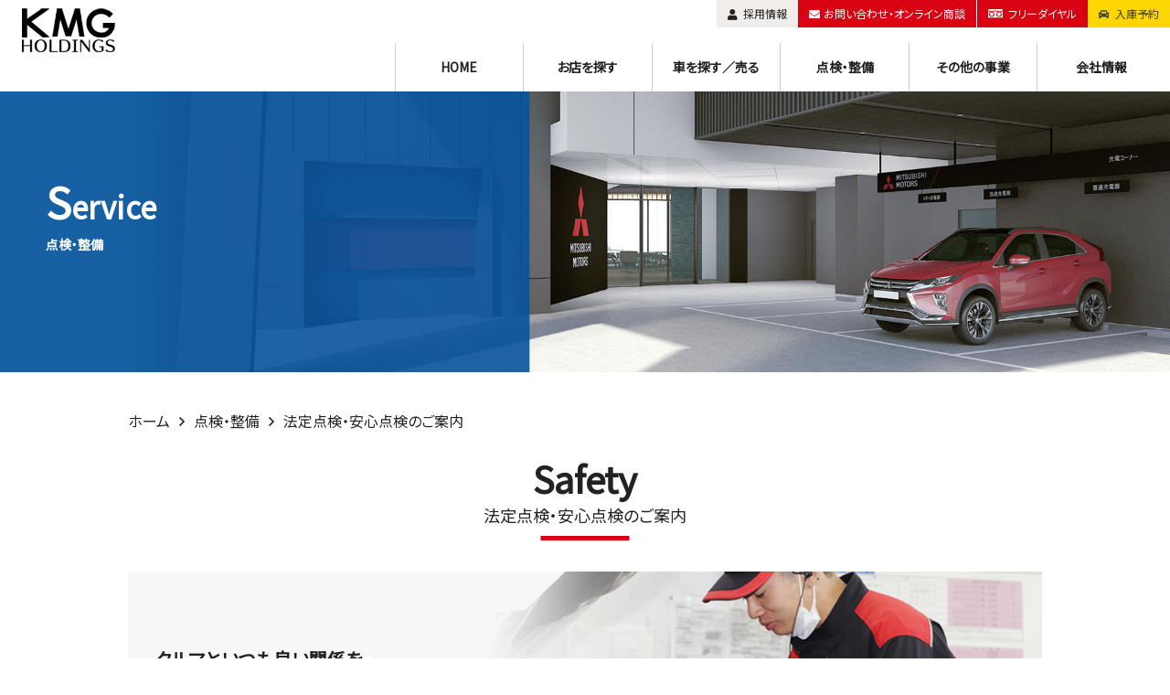

--- FILE ---
content_type: text/html; charset=UTF-8
request_url: https://www.kyushu-mitsubishi-motors.co.jp/service/safety/
body_size: 57823
content:
<!doctype html>
<html lang="ja">
<head>
<meta charset="UTF-8">
<meta name="viewport" content="width=device-width, initial-scale=1, shrink-to-fit=no">
<title>法定点検・安心点検のご案内 - 九州三菱自動車｜KMGホールディングス株式会社九州三菱自動車｜KMGホールディングス株式会社</title>
<meta name="description" content="九州三菱自動車【KMGホールディングス株式会社】は九州北部・中部80拠点のネットワークで三菱・スズキ車を販売。アフターサービスなど、お客様のカーライフをサポートします" />
<meta name="keywords" content="九州,三菱,スズキ,クルマ,車,新車,中古車,自動車,福岡,ミツビシ,MITSUBISHI,佐賀,熊本,長崎,大分" />
<meta http-equiv="X-UA-Compatible" content="IE=edge" />
<link rel="apple-touch-icon" sizes="180x180" href="https://www.kyushu-mitsubishi-motors.co.jp/mitsubishi-control/wp-content/themes/kmg-mm06/images/icon/apple-touch-icon.png">
<link rel="icon" type="image/png" sizes="32x32" href="https://www.kyushu-mitsubishi-motors.co.jp/mitsubishi-control/wp-content/themes/kmg-mm06/images/icon/icon-32x32.png">
<link rel="icon" type="image/png" sizes="16x16" href="https://www.kyushu-mitsubishi-motors.co.jp/mitsubishi-control/wp-content/themes/kmg-mm06/images/icon/icon-16x16.png">
<!-- 404ページ自動遷移します -->
<meta name='robots' content='index, follow, max-image-preview:large, max-snippet:-1, max-video-preview:-1' />
<!-- This site is optimized with the Yoast SEO plugin v26.7 - https://yoast.com/wordpress/plugins/seo/ -->
<meta name="description" content="ＫＭＧグループでは、定期点検整備の6か月後に『安心点検』をおすすめしています。エンジンの調子、ブレーキの効き具合など、基本的ですが重要なポイントを、プロの目でしっかりチェックいたします。お車の安全確保や公害防止のためにも、日頃からのこまめなチェックが大切です。" />
<link rel="canonical" href="https://www.kyushu-mitsubishi-motors.co.jp/service/safety/" />
<meta property="og:locale" content="ja_JP" />
<meta property="og:type" content="article" />
<meta property="og:title" content="法定点検・安心点検のご案内 - 九州三菱自動車｜KMGホールディングス株式会社" />
<meta property="og:description" content="ＫＭＧグループでは、定期点検整備の6か月後に『安心点検』をおすすめしています。エンジンの調子、ブレーキの効き具合など、基本的ですが重要なポイントを、プロの目でしっかりチェックいたします。お車の安全確保や公害防止のためにも、日頃からのこまめなチェックが大切です。" />
<meta property="og:url" content="https://www.kyushu-mitsubishi-motors.co.jp/service/safety/" />
<meta property="og:site_name" content="九州三菱自動車｜KMGホールディングス株式会社" />
<meta property="article:modified_time" content="2022-09-30T07:01:50+00:00" />
<meta name="twitter:card" content="summary_large_image" />
<script type="application/ld+json" class="yoast-schema-graph">{"@context":"https://schema.org","@graph":[{"@type":"WebPage","@id":"https://www.kyushu-mitsubishi-motors.co.jp/service/safety/","url":"https://www.kyushu-mitsubishi-motors.co.jp/service/safety/","name":"法定点検・安心点検のご案内 - 九州三菱自動車｜KMGホールディングス株式会社","isPartOf":{"@id":"https://www.kyushu-mitsubishi-motors.co.jp/#website"},"datePublished":"2021-05-11T08:09:48+00:00","dateModified":"2022-09-30T07:01:50+00:00","description":"ＫＭＧグループでは、定期点検整備の6か月後に『安心点検』をおすすめしています。エンジンの調子、ブレーキの効き具合など、基本的ですが重要なポイントを、プロの目でしっかりチェックいたします。お車の安全確保や公害防止のためにも、日頃からのこまめなチェックが大切です。","breadcrumb":{"@id":"https://www.kyushu-mitsubishi-motors.co.jp/service/safety/#breadcrumb"},"inLanguage":"ja","potentialAction":[{"@type":"ReadAction","target":["https://www.kyushu-mitsubishi-motors.co.jp/service/safety/"]}]},{"@type":"BreadcrumbList","@id":"https://www.kyushu-mitsubishi-motors.co.jp/service/safety/#breadcrumb","itemListElement":[{"@type":"ListItem","position":1,"name":"ホーム","item":"https://www.kyushu-mitsubishi-motors.co.jp/"},{"@type":"ListItem","position":2,"name":"点検・整備","item":"https://www.kyushu-mitsubishi-motors.co.jp/service/"},{"@type":"ListItem","position":3,"name":"法定点検・安心点検のご案内"}]},{"@type":"WebSite","@id":"https://www.kyushu-mitsubishi-motors.co.jp/#website","url":"https://www.kyushu-mitsubishi-motors.co.jp/","name":"九州三菱自動車｜KMGホールディングス株式会社","description":"九州三菱自動車【KMGホールディングス株式会社】は九州北部・中部80拠点のネットワークで三菱・スズキ車を販売。アフターサービスなど、お客様のカーライフをサポートします","potentialAction":[{"@type":"SearchAction","target":{"@type":"EntryPoint","urlTemplate":"https://www.kyushu-mitsubishi-motors.co.jp/?s={search_term_string}"},"query-input":{"@type":"PropertyValueSpecification","valueRequired":true,"valueName":"search_term_string"}}],"inLanguage":"ja"}]}</script>
<!-- / Yoast SEO plugin. -->
<link rel='dns-prefetch' href='//kit.fontawesome.com' />
<link rel='dns-prefetch' href='//fonts.googleapis.com' />
<link rel="alternate" title="oEmbed (JSON)" type="application/json+oembed" href="https://www.kyushu-mitsubishi-motors.co.jp/wp-json/oembed/1.0/embed?url=https%3A%2F%2Fwww.kyushu-mitsubishi-motors.co.jp%2Fservice%2Fsafety%2F" />
<link rel="alternate" title="oEmbed (XML)" type="text/xml+oembed" href="https://www.kyushu-mitsubishi-motors.co.jp/wp-json/oembed/1.0/embed?url=https%3A%2F%2Fwww.kyushu-mitsubishi-motors.co.jp%2Fservice%2Fsafety%2F&#038;format=xml" />
<style id='wp-emoji-styles-inline-css' type='text/css'>
img.wp-smiley, img.emoji {
display: inline !important;
border: none !important;
box-shadow: none !important;
height: 1em !important;
width: 1em !important;
margin: 0 0.07em !important;
vertical-align: -0.1em !important;
background: none !important;
padding: 0 !important;
}
/*# sourceURL=wp-emoji-styles-inline-css */
</style>
<style id='wp-block-library-inline-css' type='text/css'>
:root{--wp-block-synced-color:#7a00df;--wp-block-synced-color--rgb:122,0,223;--wp-bound-block-color:var(--wp-block-synced-color);--wp-editor-canvas-background:#ddd;--wp-admin-theme-color:#007cba;--wp-admin-theme-color--rgb:0,124,186;--wp-admin-theme-color-darker-10:#006ba1;--wp-admin-theme-color-darker-10--rgb:0,107,160.5;--wp-admin-theme-color-darker-20:#005a87;--wp-admin-theme-color-darker-20--rgb:0,90,135;--wp-admin-border-width-focus:2px}@media (min-resolution:192dpi){:root{--wp-admin-border-width-focus:1.5px}}.wp-element-button{cursor:pointer}:root .has-very-light-gray-background-color{background-color:#eee}:root .has-very-dark-gray-background-color{background-color:#313131}:root .has-very-light-gray-color{color:#eee}:root .has-very-dark-gray-color{color:#313131}:root .has-vivid-green-cyan-to-vivid-cyan-blue-gradient-background{background:linear-gradient(135deg,#00d084,#0693e3)}:root .has-purple-crush-gradient-background{background:linear-gradient(135deg,#34e2e4,#4721fb 50%,#ab1dfe)}:root .has-hazy-dawn-gradient-background{background:linear-gradient(135deg,#faaca8,#dad0ec)}:root .has-subdued-olive-gradient-background{background:linear-gradient(135deg,#fafae1,#67a671)}:root .has-atomic-cream-gradient-background{background:linear-gradient(135deg,#fdd79a,#004a59)}:root .has-nightshade-gradient-background{background:linear-gradient(135deg,#330968,#31cdcf)}:root .has-midnight-gradient-background{background:linear-gradient(135deg,#020381,#2874fc)}:root{--wp--preset--font-size--normal:16px;--wp--preset--font-size--huge:42px}.has-regular-font-size{font-size:1em}.has-larger-font-size{font-size:2.625em}.has-normal-font-size{font-size:var(--wp--preset--font-size--normal)}.has-huge-font-size{font-size:var(--wp--preset--font-size--huge)}.has-text-align-center{text-align:center}.has-text-align-left{text-align:left}.has-text-align-right{text-align:right}.has-fit-text{white-space:nowrap!important}#end-resizable-editor-section{display:none}.aligncenter{clear:both}.items-justified-left{justify-content:flex-start}.items-justified-center{justify-content:center}.items-justified-right{justify-content:flex-end}.items-justified-space-between{justify-content:space-between}.screen-reader-text{border:0;clip-path:inset(50%);height:1px;margin:-1px;overflow:hidden;padding:0;position:absolute;width:1px;word-wrap:normal!important}.screen-reader-text:focus{background-color:#ddd;clip-path:none;color:#444;display:block;font-size:1em;height:auto;left:5px;line-height:normal;padding:15px 23px 14px;text-decoration:none;top:5px;width:auto;z-index:100000}html :where(.has-border-color){border-style:solid}html :where([style*=border-top-color]){border-top-style:solid}html :where([style*=border-right-color]){border-right-style:solid}html :where([style*=border-bottom-color]){border-bottom-style:solid}html :where([style*=border-left-color]){border-left-style:solid}html :where([style*=border-width]){border-style:solid}html :where([style*=border-top-width]){border-top-style:solid}html :where([style*=border-right-width]){border-right-style:solid}html :where([style*=border-bottom-width]){border-bottom-style:solid}html :where([style*=border-left-width]){border-left-style:solid}html :where(img[class*=wp-image-]){height:auto;max-width:100%}:where(figure){margin:0 0 1em}html :where(.is-position-sticky){--wp-admin--admin-bar--position-offset:var(--wp-admin--admin-bar--height,0px)}@media screen and (max-width:600px){html :where(.is-position-sticky){--wp-admin--admin-bar--position-offset:0px}}
/*# sourceURL=wp-block-library-inline-css */
</style><style id='global-styles-inline-css' type='text/css'>
:root{--wp--preset--aspect-ratio--square: 1;--wp--preset--aspect-ratio--4-3: 4/3;--wp--preset--aspect-ratio--3-4: 3/4;--wp--preset--aspect-ratio--3-2: 3/2;--wp--preset--aspect-ratio--2-3: 2/3;--wp--preset--aspect-ratio--16-9: 16/9;--wp--preset--aspect-ratio--9-16: 9/16;--wp--preset--color--black: #000000;--wp--preset--color--cyan-bluish-gray: #abb8c3;--wp--preset--color--white: #ffffff;--wp--preset--color--pale-pink: #f78da7;--wp--preset--color--vivid-red: #cf2e2e;--wp--preset--color--luminous-vivid-orange: #ff6900;--wp--preset--color--luminous-vivid-amber: #fcb900;--wp--preset--color--light-green-cyan: #7bdcb5;--wp--preset--color--vivid-green-cyan: #00d084;--wp--preset--color--pale-cyan-blue: #8ed1fc;--wp--preset--color--vivid-cyan-blue: #0693e3;--wp--preset--color--vivid-purple: #9b51e0;--wp--preset--gradient--vivid-cyan-blue-to-vivid-purple: linear-gradient(135deg,rgb(6,147,227) 0%,rgb(155,81,224) 100%);--wp--preset--gradient--light-green-cyan-to-vivid-green-cyan: linear-gradient(135deg,rgb(122,220,180) 0%,rgb(0,208,130) 100%);--wp--preset--gradient--luminous-vivid-amber-to-luminous-vivid-orange: linear-gradient(135deg,rgb(252,185,0) 0%,rgb(255,105,0) 100%);--wp--preset--gradient--luminous-vivid-orange-to-vivid-red: linear-gradient(135deg,rgb(255,105,0) 0%,rgb(207,46,46) 100%);--wp--preset--gradient--very-light-gray-to-cyan-bluish-gray: linear-gradient(135deg,rgb(238,238,238) 0%,rgb(169,184,195) 100%);--wp--preset--gradient--cool-to-warm-spectrum: linear-gradient(135deg,rgb(74,234,220) 0%,rgb(151,120,209) 20%,rgb(207,42,186) 40%,rgb(238,44,130) 60%,rgb(251,105,98) 80%,rgb(254,248,76) 100%);--wp--preset--gradient--blush-light-purple: linear-gradient(135deg,rgb(255,206,236) 0%,rgb(152,150,240) 100%);--wp--preset--gradient--blush-bordeaux: linear-gradient(135deg,rgb(254,205,165) 0%,rgb(254,45,45) 50%,rgb(107,0,62) 100%);--wp--preset--gradient--luminous-dusk: linear-gradient(135deg,rgb(255,203,112) 0%,rgb(199,81,192) 50%,rgb(65,88,208) 100%);--wp--preset--gradient--pale-ocean: linear-gradient(135deg,rgb(255,245,203) 0%,rgb(182,227,212) 50%,rgb(51,167,181) 100%);--wp--preset--gradient--electric-grass: linear-gradient(135deg,rgb(202,248,128) 0%,rgb(113,206,126) 100%);--wp--preset--gradient--midnight: linear-gradient(135deg,rgb(2,3,129) 0%,rgb(40,116,252) 100%);--wp--preset--font-size--small: 13px;--wp--preset--font-size--medium: 20px;--wp--preset--font-size--large: 36px;--wp--preset--font-size--x-large: 42px;--wp--preset--spacing--20: 0.44rem;--wp--preset--spacing--30: 0.67rem;--wp--preset--spacing--40: 1rem;--wp--preset--spacing--50: 1.5rem;--wp--preset--spacing--60: 2.25rem;--wp--preset--spacing--70: 3.38rem;--wp--preset--spacing--80: 5.06rem;--wp--preset--shadow--natural: 6px 6px 9px rgba(0, 0, 0, 0.2);--wp--preset--shadow--deep: 12px 12px 50px rgba(0, 0, 0, 0.4);--wp--preset--shadow--sharp: 6px 6px 0px rgba(0, 0, 0, 0.2);--wp--preset--shadow--outlined: 6px 6px 0px -3px rgb(255, 255, 255), 6px 6px rgb(0, 0, 0);--wp--preset--shadow--crisp: 6px 6px 0px rgb(0, 0, 0);}:where(.is-layout-flex){gap: 0.5em;}:where(.is-layout-grid){gap: 0.5em;}body .is-layout-flex{display: flex;}.is-layout-flex{flex-wrap: wrap;align-items: center;}.is-layout-flex > :is(*, div){margin: 0;}body .is-layout-grid{display: grid;}.is-layout-grid > :is(*, div){margin: 0;}:where(.wp-block-columns.is-layout-flex){gap: 2em;}:where(.wp-block-columns.is-layout-grid){gap: 2em;}:where(.wp-block-post-template.is-layout-flex){gap: 1.25em;}:where(.wp-block-post-template.is-layout-grid){gap: 1.25em;}.has-black-color{color: var(--wp--preset--color--black) !important;}.has-cyan-bluish-gray-color{color: var(--wp--preset--color--cyan-bluish-gray) !important;}.has-white-color{color: var(--wp--preset--color--white) !important;}.has-pale-pink-color{color: var(--wp--preset--color--pale-pink) !important;}.has-vivid-red-color{color: var(--wp--preset--color--vivid-red) !important;}.has-luminous-vivid-orange-color{color: var(--wp--preset--color--luminous-vivid-orange) !important;}.has-luminous-vivid-amber-color{color: var(--wp--preset--color--luminous-vivid-amber) !important;}.has-light-green-cyan-color{color: var(--wp--preset--color--light-green-cyan) !important;}.has-vivid-green-cyan-color{color: var(--wp--preset--color--vivid-green-cyan) !important;}.has-pale-cyan-blue-color{color: var(--wp--preset--color--pale-cyan-blue) !important;}.has-vivid-cyan-blue-color{color: var(--wp--preset--color--vivid-cyan-blue) !important;}.has-vivid-purple-color{color: var(--wp--preset--color--vivid-purple) !important;}.has-black-background-color{background-color: var(--wp--preset--color--black) !important;}.has-cyan-bluish-gray-background-color{background-color: var(--wp--preset--color--cyan-bluish-gray) !important;}.has-white-background-color{background-color: var(--wp--preset--color--white) !important;}.has-pale-pink-background-color{background-color: var(--wp--preset--color--pale-pink) !important;}.has-vivid-red-background-color{background-color: var(--wp--preset--color--vivid-red) !important;}.has-luminous-vivid-orange-background-color{background-color: var(--wp--preset--color--luminous-vivid-orange) !important;}.has-luminous-vivid-amber-background-color{background-color: var(--wp--preset--color--luminous-vivid-amber) !important;}.has-light-green-cyan-background-color{background-color: var(--wp--preset--color--light-green-cyan) !important;}.has-vivid-green-cyan-background-color{background-color: var(--wp--preset--color--vivid-green-cyan) !important;}.has-pale-cyan-blue-background-color{background-color: var(--wp--preset--color--pale-cyan-blue) !important;}.has-vivid-cyan-blue-background-color{background-color: var(--wp--preset--color--vivid-cyan-blue) !important;}.has-vivid-purple-background-color{background-color: var(--wp--preset--color--vivid-purple) !important;}.has-black-border-color{border-color: var(--wp--preset--color--black) !important;}.has-cyan-bluish-gray-border-color{border-color: var(--wp--preset--color--cyan-bluish-gray) !important;}.has-white-border-color{border-color: var(--wp--preset--color--white) !important;}.has-pale-pink-border-color{border-color: var(--wp--preset--color--pale-pink) !important;}.has-vivid-red-border-color{border-color: var(--wp--preset--color--vivid-red) !important;}.has-luminous-vivid-orange-border-color{border-color: var(--wp--preset--color--luminous-vivid-orange) !important;}.has-luminous-vivid-amber-border-color{border-color: var(--wp--preset--color--luminous-vivid-amber) !important;}.has-light-green-cyan-border-color{border-color: var(--wp--preset--color--light-green-cyan) !important;}.has-vivid-green-cyan-border-color{border-color: var(--wp--preset--color--vivid-green-cyan) !important;}.has-pale-cyan-blue-border-color{border-color: var(--wp--preset--color--pale-cyan-blue) !important;}.has-vivid-cyan-blue-border-color{border-color: var(--wp--preset--color--vivid-cyan-blue) !important;}.has-vivid-purple-border-color{border-color: var(--wp--preset--color--vivid-purple) !important;}.has-vivid-cyan-blue-to-vivid-purple-gradient-background{background: var(--wp--preset--gradient--vivid-cyan-blue-to-vivid-purple) !important;}.has-light-green-cyan-to-vivid-green-cyan-gradient-background{background: var(--wp--preset--gradient--light-green-cyan-to-vivid-green-cyan) !important;}.has-luminous-vivid-amber-to-luminous-vivid-orange-gradient-background{background: var(--wp--preset--gradient--luminous-vivid-amber-to-luminous-vivid-orange) !important;}.has-luminous-vivid-orange-to-vivid-red-gradient-background{background: var(--wp--preset--gradient--luminous-vivid-orange-to-vivid-red) !important;}.has-very-light-gray-to-cyan-bluish-gray-gradient-background{background: var(--wp--preset--gradient--very-light-gray-to-cyan-bluish-gray) !important;}.has-cool-to-warm-spectrum-gradient-background{background: var(--wp--preset--gradient--cool-to-warm-spectrum) !important;}.has-blush-light-purple-gradient-background{background: var(--wp--preset--gradient--blush-light-purple) !important;}.has-blush-bordeaux-gradient-background{background: var(--wp--preset--gradient--blush-bordeaux) !important;}.has-luminous-dusk-gradient-background{background: var(--wp--preset--gradient--luminous-dusk) !important;}.has-pale-ocean-gradient-background{background: var(--wp--preset--gradient--pale-ocean) !important;}.has-electric-grass-gradient-background{background: var(--wp--preset--gradient--electric-grass) !important;}.has-midnight-gradient-background{background: var(--wp--preset--gradient--midnight) !important;}.has-small-font-size{font-size: var(--wp--preset--font-size--small) !important;}.has-medium-font-size{font-size: var(--wp--preset--font-size--medium) !important;}.has-large-font-size{font-size: var(--wp--preset--font-size--large) !important;}.has-x-large-font-size{font-size: var(--wp--preset--font-size--x-large) !important;}
/*# sourceURL=global-styles-inline-css */
</style>
<style id='classic-theme-styles-inline-css' type='text/css'>
/*! This file is auto-generated */
.wp-block-button__link{color:#fff;background-color:#32373c;border-radius:9999px;box-shadow:none;text-decoration:none;padding:calc(.667em + 2px) calc(1.333em + 2px);font-size:1.125em}.wp-block-file__button{background:#32373c;color:#fff;text-decoration:none}
/*# sourceURL=/wp-includes/css/classic-themes.min.css */
</style>
<link rel='stylesheet' id='contact-form-7-css' href='//www.kyushu-mitsubishi-motors.co.jp/mitsubishi-control/wp-content/cache/wpfc-minified/q66a9ydg/6f0hf.css' type='text/css' media='all' />
<link rel='stylesheet' id='responsive-lightbox-nivo_lightbox-css-css' href='//www.kyushu-mitsubishi-motors.co.jp/mitsubishi-control/wp-content/cache/wpfc-minified/mn7h1aid/6f0hf.css' type='text/css' media='all' />
<link rel='stylesheet' id='responsive-lightbox-nivo_lightbox-css-d-css' href='//www.kyushu-mitsubishi-motors.co.jp/mitsubishi-control/wp-content/cache/wpfc-minified/lp3q34v1/6f0hf.css' type='text/css' media='all' />
<link rel='stylesheet' id='searchandfilter-css' href='//www.kyushu-mitsubishi-motors.co.jp/mitsubishi-control/wp-content/cache/wpfc-minified/ld5zigr8/6f0hf.css' type='text/css' media='all' />
<link rel='stylesheet' id='dashicons-css' href='//www.kyushu-mitsubishi-motors.co.jp/mitsubishi-control/wp-content/cache/wpfc-minified/ko393qrg/6f0hf.css' type='text/css' media='all' />
<link rel='stylesheet' id='xo-event-calendar-css' href='//www.kyushu-mitsubishi-motors.co.jp/mitsubishi-control/wp-content/cache/wpfc-minified/1fznsq0g/6f0hf.css' type='text/css' media='all' />
<link rel='stylesheet' id='xo-event-calendar-event-calendar-css' href='//www.kyushu-mitsubishi-motors.co.jp/mitsubishi-control/wp-content/cache/wpfc-minified/djoo7xeh/6f0hf.css' type='text/css' media='all' />
<link rel='stylesheet' id='noto-css' href='https://fonts.googleapis.com/css?family=Noto+Sans+JP&#038;subset=japanese' type='text/css' media='all' />
<link rel='stylesheet' id='reset-css' href='//www.kyushu-mitsubishi-motors.co.jp/mitsubishi-control/wp-content/cache/wpfc-minified/kqbkmj37/6f0hf.css' type='text/css' media='all' />
<link rel='stylesheet' id='flexgrid-css' href='//www.kyushu-mitsubishi-motors.co.jp/mitsubishi-control/wp-content/cache/wpfc-minified/ldslk4nt/6f0hf.css' type='text/css' media='all' />
<link rel='stylesheet' id='default-style-css' href='//www.kyushu-mitsubishi-motors.co.jp/mitsubishi-control/wp-content/cache/wpfc-minified/1bsgfzmg/6f0hf.css' type='text/css' media='all' />
<link rel='stylesheet' id='aos_css-css' href='//www.kyushu-mitsubishi-motors.co.jp/mitsubishi-control/wp-content/cache/wpfc-minified/q6v7s4m3/6f0hf.css' type='text/css' media='all' />
<link rel='stylesheet' id='swiper_css-css' href='//www.kyushu-mitsubishi-motors.co.jp/mitsubishi-control/wp-content/cache/wpfc-minified/8ky6zern/6f0hf.css' type='text/css' media='all' />
<link rel='stylesheet' id='UserAccessManagerLoginForm-css' href='//www.kyushu-mitsubishi-motors.co.jp/mitsubishi-control/wp-content/cache/wpfc-minified/oak1xdv/6f0hf.css' type='text/css' media='screen' />
<script type="text/javascript" src="https://www.kyushu-mitsubishi-motors.co.jp/mitsubishi-control/wp-includes/js/jquery/jquery.min.js?ver=3.7.1" id="jquery-core-js"></script>
<script type="text/javascript" src="https://www.kyushu-mitsubishi-motors.co.jp/mitsubishi-control/wp-includes/js/jquery/jquery-migrate.min.js?ver=3.4.1" id="jquery-migrate-js"></script>
<script type="text/javascript" src="https://www.kyushu-mitsubishi-motors.co.jp/mitsubishi-control/wp-content/plugins/responsive-lightbox-lite/assets/nivo-lightbox/nivo-lightbox.min.js?ver=6.9" id="responsive-lightbox-nivo_lightbox-js"></script>
<script type="text/javascript" id="responsive-lightbox-lite-script-js-extra">
/* <![CDATA[ */
var rllArgs = {"script":"nivo_lightbox","selector":"lightbox","custom_events":""};
//# sourceURL=responsive-lightbox-lite-script-js-extra
/* ]]> */
</script>
<script type="text/javascript" src="https://www.kyushu-mitsubishi-motors.co.jp/mitsubishi-control/wp-content/plugins/responsive-lightbox-lite/assets/inc/script.js?ver=6.9" id="responsive-lightbox-lite-script-js"></script>
<script type="text/javascript" src="https://kit.fontawesome.com/7690f8ceba.js" id="fontawesome-js"></script>
<link rel="https://api.w.org/" href="https://www.kyushu-mitsubishi-motors.co.jp/wp-json/" /><link rel="alternate" title="JSON" type="application/json" href="https://www.kyushu-mitsubishi-motors.co.jp/wp-json/wp/v2/pages/63" /><link rel="EditURI" type="application/rsd+xml" title="RSD" href="https://www.kyushu-mitsubishi-motors.co.jp/mitsubishi-control/xmlrpc.php?rsd" />
<meta name="generator" content="WordPress 6.9" />
<link rel='shortlink' href='https://www.kyushu-mitsubishi-motors.co.jp/?p=63' />
<style type="text/css"></style>
<!-- <script>
(function(i,s,o,g,r,a,m){i['GoogleAnalyticsObject']=r;i[r]=i[r]||function(){
(i[r].q=i[r].q||[]).push(arguments)},i[r].l=1*new Date();a=s.createElement(o),
m=s.getElementsByTagName(o)[0];a.async=1;a.src=g;m.parentNode.insertBefore(a,m)
})(window,document,'script','//www.google-analytics.com/analytics.js','ga');
ga('create', 'UA-16599377-1', 'auto');
ga('send', 'pageview');
</script> -->
<!-- Google tag (gtag.js) -->
<script async src="https://www.googletagmanager.com/gtag/js?id=G-ZGR6QVVBZ7"></script>
<script>
window.dataLayer = window.dataLayer || [];
function gtag(){dataLayer.push(arguments);}
gtag('js', new Date());
gtag('config', 'G-ZGR6QVVBZ7');
</script>
</head>
<body class="wp-singular page-template page-template-page-service-kaso page-template-page-service-kaso-php page page-id-63 page-child parent-pageid-48 wp-theme-kmg-mm06 safety">
<!------------------------------------------------
* 1. ヘッダー
-------------------------------------------------->
<div class="">
<header class="header">
<div class="header__menu">
<ul class="header__menu-nav">
<li class="header__menu-nav-item grey pc">
<a href="https://www.kyushu-mitsubishi-motors.co.jp/company#recruit" class="header__menu-nav-link">
<i class="fas fa-user"></i>採用情報
</a>
</li>
<li class="header__menu-nav-item red-1">
<a href="https://www.kyushu-mitsubishi-motors.co.jp/contact/" class="header__menu-nav-link">
<i class="fas fa-envelope"></i><span class="pc-none">お問い合わせ・オンライン商談</span>
</a>
</li>
<li class="header__menu-nav-item red-2">
<a href="https://www.kyushu-mitsubishi-motors.co.jp/freecall/" class="header__menu-nav-link">
<img src="https://www.kyushu-mitsubishi-motors.co.jp/mitsubishi-control/wp-content/themes/kmg-mm06/images/header/freedial.svg" alt="フリーダイヤル"><span class="pc-none">フリーダイヤル</span>
</a>
</li>
<li class="header__menu-nav-item yellow">
<a href="https://yoyaku.kmg-cloud.com/yoy10010" target="_blank" rel="noreferrer noopener" class="header__menu-nav-link">
<i class="fas fa-car"></i><span class="pc-none">入庫予約</span>
</a>
</li>
<li id="nav-toggle" class="header__menu-nav-item bk sp">
<a href="#" class="header__menu-nav-link">
<span class="hamburger-text">MENU</span>
<div class="hamburger">
<span></span>
<span></span>
<span></span>
</div>
</a>
</li>
</ul>
</div>
<!-- 下の段のロゴとメニュー▼ -->
<div class="header__inner row between-sm">
<div class="col-xs-12 col-sm-4 header__inner-logo-wrapper">
<a href="https://www.kyushu-mitsubishi-motors.co.jp">
<h1 class="header__inner-logo">
<img src="https://www.kyushu-mitsubishi-motors.co.jp/mitsubishi-control/wp-content/themes/kmg-mm06/images/header/head-logo.png" alt="画像：KMGホールディングス株式会社ロゴ">
</h1>
</a>
</div>
<div class="col-xs-12 col-sm-8">
<nav class="global-nav row end-sm">
<ul class="g-nav row between-sm">
<li>
<a href="https://www.kyushu-mitsubishi-motors.co.jp" class="header__inner-link">HOME</a>
</li>
<li class="toggle">
<a href="https://www.kyushu-mitsubishi-motors.co.jp/shops/" class="header__inner-link">お店を探す</a>
<ul class="seco-menu menu_inner pc">
<li><a href="https://www.kyushu-mitsubishi-motors.co.jp/shops/">店舗一覧</a></li>
<li><a href="https://www.kyushu-mitsubishi-motors.co.jp/seven/">カーセブン</a></li>
</ul>
</li>
<li class="toggle">
<a href="https://www.kyushu-mitsubishi-motors.co.jp/car/" class="header__inner-link">車を探す／売る</a>
<ul class="seco-menu menu_inner pc">
<li><a href="https://www.kyushu-mitsubishi-motors.co.jp/car-search/">三菱車から探す</a></li>
<li><a href="https://www.kyushu-mitsubishi-motors.co.jp/car-search/?tab=suzuki">スズキ車から探す</a></li>
<li><a href="https://kmg-folofly.mmsales.jp/" target="_blank" rel="noopener noreferrer">EVバン/トラック「フォロフライ」</a></li>
<li><a href="https://www.kyushu-mitsubishi-motors.co.jp/car-search/?tab=used">中古車を探す</a></li>
<li><a href="https://kmg-kaitori.jp/?utm_source=search&utm_medium=HP&utm_campaign=kaitori" target="_blank" rel="noopener noreferrer">車を売る</a></li>
<!-- <li><a href="https://www.kyushu-mitsubishi-motors.co.jp/car/anniversary/">70周年記念車</a></li> -->
</ul>
</li>
<li class="toggle">
<a href="https://www.kyushu-mitsubishi-motors.co.jp/service/" class="header__inner-link">点検・整備</a>
<ul class="seco-menu menu_inner pc">
<li><a href="https://www.kyushu-mitsubishi-motors.co.jp/service/inspection">車検のご案内</a></li>
<li><a href="https://www.kyushu-mitsubishi-motors.co.jp/service/safety">安心点検のご案内</a></li>
<li><a href="https://www.kyushu-mitsubishi-motors.co.jp/service/maintenance">交換・キズ直し</a></li>
<li><a href="https://www.kyushu-mitsubishi-motors.co.jp/service/oilkeeping">エンジンオイルキープ</a></li>
<li><a href="https://www.kyushu-mitsubishi-motors.co.jp/service/maintenance_cycle/">メンテナンスサイクル</a></li>
<li><a href="https://www.kyushu-mitsubishi-motors.co.jp/service/coat-body">ボディコーティング</a></li>
<li><a href="https://www.kyushu-mitsubishi-motors.co.jp/service/coat-interior">プレミアムインテリアコーティング</a></li>
<li><a href="https://www.kyushu-mitsubishi-motors.co.jp/service/maintenance_pack">お得なメンテナンスパック商品</a></li>
<li><a href="https://www.mitsubishi-motors.co.jp/support/recall/" target="_blank" rel="noreferrer noopener">リコール情報（三菱車）</a></li>
<li><a href="https://www.suzuki.co.jp/recall/" target="_blank" rel="noreferrer noopener">リコール情報（スズキ車）</a></li>
</ul>
</li>
<li class="toggle">
<a href="https://www.kyushu-mitsubishi-motors.co.jp/digital"" class=" header__inner-link">その他の事業</a>
<ul class="seco-menu menu_inner pc">
<li><a href="https://www.kyushu-mitsubishi-motors.co.jp/digital">デジタルサイネージ広告募集</a></li>
</ul>
</li>
<li class="toggle">
<a href="https://www.kyushu-mitsubishi-motors.co.jp/company/" class="header__inner-link">会社情報</a>
<ul class="seco-menu menu_inner pc">
<li><a href="https://www.kyushu-mitsubishi-motors.co.jp/company/outline">基本情報</a></li>
<li><a href="https://www.kyushu-mitsubishi-motors.co.jp/company/organization">組織図</a></li>
<li><a href="https://www.kyushu-mitsubishi-motors.co.jp/company/yakuin">役員体制</a></li>
<li><a href="https://www.kyushu-mitsubishi-motors.co.jp/company/message">トップメッセージ</a></li>
<li><a href="https://www.kyushu-mitsubishi-motors.co.jp/company/greeting">事業所長あいさつ</a></li>
<li><a href="https://www.kyushu-mitsubishi-motors.co.jp/company/history">沿革</a></li>
<li><a href="https://www.kyushu-mitsubishi-motors.co.jp/company#recruit">採用情報</a></li>
<li><a href="https://www.kyushu-mitsubishi-motors.co.jp/company/access">会社所在地・アクセス</a></li>
<li><a href="https://www.kyushu-mitsubishi-motors.co.jp/company/sports">企業スポーツ活動</a></li>
</ul>
</li>
</ul>
</nav>
</div>
</header>
<!------------------------------------------------
* 2. ヒーローイメージ
-------------------------------------------------->
<main>
<!-- 右固定メニュー▼ -->
<ul id="nav1" class="scroll-fade">
<li><a class="" href="https://www.kyushu-mitsubishi-motors.co.jp/shops"><span class="center"><i class="fas fa-map-marker-alt"></i></span><span class="nav-text">お店を探す</span></a></li>
<li><a class="" href="https://www.kyushu-mitsubishi-motors.co.jp/car-search/"><span class="center"><i class="fas fa-car"></i></span><span class="nav-text">新車を探す</span></a></li>
<li><a class="" href="https://www.kyushu-mitsubishi-motors.co.jp/car-search/?tab=used"><span class="center"><i class="fad fa-cars"></i></span><span class="nav-text">中古車を探す</span></a></li>
<li><a class="" href="https://www.kyushu-mitsubishi-motors.co.jp/service/"><span class="center"><i class="fas fa-hammer"></i></span><span class="nav-text">点検・整備</span></a></li>
<li><a class="" href="https://www.kyushu-mitsubishi-motors.co.jp/contact/" target="_blank" rel="noopener noreferrer"><span class="center"><i class="fas fa-mobile-alt"></i></span><span class="nav-text">オンライン<br class="sp">でのお問い合わせ</span></a></li>
</ul>
<!-- 右固定メニュー▲ -->	<div class="page-head-title">    
<div class="page-head-title-img"><img src="https://www.kyushu-mitsubishi-motors.co.jp/mitsubishi-control/wp-content/themes/kmg-mm06/images/service/bg-title.jpg" alt="九州三菱自動車店内イメージ"></div>
<h2 class="page-head-title-text"><p data-aos="fade-right">Service<br><span>点検・整備</p></h2>
</div>
<!--　パンくず▼ -->
<div id="breadcrumb"><ul><li><a href="https://www.kyushu-mitsubishi-motors.co.jp"><span>ホーム</span></a></li><li><a href="https://www.kyushu-mitsubishi-motors.co.jp/service/"><span>点検・整備</span></a></li><li><span>法定点検・安心点検のご案内</span></li></ul></div><!--　パンくず▲ -->
<section class="service container">
<!-- module title▼ -->
<!-- <h3 class="page-sub-title"><p>ページサブタイトル（背景色別に指定してください）</p></h3> -->
<!-- <h3 class="page-sub-title"><p>法定点検・安心点検のご案内</p></h3> -->
<!-- module title▲ -->
<div class="content">
<div class="module">
<h2 class="module__title">Safety</h2>
<p class="module__title-jp">法定点検・安心点検のご案内</p></div>
<!-- <h3 class="page-sub-title"><p>法定点検・安心点検のご案内</p></h3> -->
<div class="service-topImage">
<h4><span class="whiteLine">クルマといつも良い関係を。<br>プロの目でしっかりチェック。</span></h4>
</div>
<div class="service-txtbox">
<p>つねにベストなコンディションでお乗りいただくために、<br>また、お車の安全確保や公害防止のためにも、日頃からのこまめなチェックが大切です。</p>
<p>ＫＭＧグループでは、定期点検整備の6か月後に『安心点検』をおすすめしています。<br>エンジンの調子、ブレーキの効き具合など、基本的ですが重要なポイントを、プロの目でしっかりチェックいたします。</p>
</div>
<!-- コンテンツ -->
<h4 class="section-title-large">点検整備料金表</h4>
<div class="mb30">
<table class="service-table-safe01">
<thead>
<tr>
<th>車種（排気量別）</th>
<th>安心点検（小型貨物車は除く）</th>
<th>6ヶ月法定点検（貨物車のみ）</th>
<th>法定12ヶ月点検</th>
</tr>
</thead>
<tbody>
<tr>
<th>軽自動車（EV含む）</th>
<td label="安心点検（小型貨物車は除く）">
<p>4,950円</p>
</td>
<td label="6ヶ月法定点検（貨物車のみ）">
<p>&nbsp;</p>
</td>
<td label="法定12ヶ月点検">
<p>13,200円</p>
</td>
</tr>
<tr>
<th>～1.500ｃｃ未満</th>
<td label="安心点検（小型貨物車は除く）">
<p>5,500円</p>
</td>
<td label="6ヶ月法定点検（貨物車のみ）">
<p>7,700円</p>
</td>
<td label="法定12ヶ月点検">
<p>15,400円</p>
</td>
</tr>
<tr>
<th>1.500ｃｃ以上～2.000ｃｃ未満<br>（＋軽自動車ＥＶ除くＥＶ・ＰＨＶ・ＰＨＥＶ）</th>
<td label="安心点検（小型貨物車は除く）">
<p>5,500円</p>
</td>
<td label="6ヶ月法定点検（貨物車のみ）">
<p>8,800円</p>
</td>
<td label="法定12ヶ月点検">
<p>16,500円</p>
</td>
</tr>
<tr>
<th>2.000ｃｃ以上<br>（＋ディーゼル車） </th>
<td label="安心点検（小型貨物車は除く）">
<p>6,600円</p>
</td>
<td label="6ヶ月法定点検（貨物車のみ）">
<p>11,000円</p>
</td>
<td label="法定12ヶ月点検">
<p>17,600円</p>
</td>
</tr>
</tbody>
<tr></tr>
</table>
</div>
<div class="mb50">
<p class="red">* 表示価格は、すべて消費税込みの価格となっております。</p>
<p>* 法令１２ヶ月点検料には、OBD診断料を含みます。</p>
<p>* 使用部品の料金については、別途申し受けます。</p>
<p>* 部品交換技術料については、別途申し受けます。</p>
<p>* 上記点検の表示料金については、ご来店価格となっております。</p>
<p>* 点検項目以外のご用命について発生した料金については、別途申し受けます。</p>
</div>
<!-- コンテンツ -->
<h4 class="section-title-large">安心点検作業項目。日常点検を含む22項目</h4>
<div class="row mb50">
<div class="col-xs-12 col-sm-6 col-md-6 safe-box-red">
<p class="red">●ブレーキフルードの量の点検<br>
●バッテリーの液量の点検<br>
●冷却水（ＬＬＣ）の量の点検<br>
●エンジンオイルの量、汚れの点検<br>
●エンジンのかかり具合点検<br>
●アイドリング・加速の状態点検<br>
●ウインドウォッシャーの液量、作動点検 及び<br>
ウインドワイパーの拭き取り状態点検<br>
●灯火装置・方向指示器の作動点検<br>
●タイヤの空気圧点検調整<br>
●タイヤの亀裂・損傷点検<br>
</p>
<p>※赤文字の部分が日常点検の作業項目です。（10項目）</p>
</div>
<div class="col-xs-12 col-sm-6 col-md-6 safe-box-default">
<p>●ドライブベルトの緩み、亀裂点検<br>
●クラッチペダルの遊びの量点検<br>
●クラッチ作動油の量点検<br>
●オートマチックオイル量の点検<br>
●パワステベルトの緩み・亀裂点検 <br>
●パワステオイルの量の点検<br>
●エアークリーナーの清掃<br>
●ブレーキペダルの踏み代・効き具合の点検<br>
●パーキングブレーキの引き代点検<br>
●ホーンの作動点検<br>
●タイヤの異常摩耗・溝の深さ点検測定<br>
●ホイールナット・ボルトの緩み点検</p>
</div>
</div>
<h4 class="section-title-large">法定12カ月点検作業項目(26項目）</h4>
<div class="row mb50">
<div class="col-xs-12 col-sm-6 col-md-6 safe-box-default">
<p>●パワステベルトの緩み損傷点検<br>
●スパークプラグの状態点検<br>
●点火時期の点検<br>
●ディストリビューターキャップの状態の点検<br>
●バッテリーのターミナル部の緩み、腐食の点検<br>
●排気ガスの状態の点検<br>
●エアークリーナーの汚れ、詰まりの点検<br>
●ファンベルトの緩み損傷の点検<br>
●冷却水の漏れの点検<br>
●ブレーキペダルの遊び、床板との隙間の点検<br>
●ブレーキの効き具合の点検<br>
●パーキングブレーキの引き代の点検<br>
●パーキングブレーキの効き具合の点検<br>
●クラッチペダルの遊び、床板との隙間の点検</p>
</div>
<div class="col-xs-12 col-sm-6 col-md-6 safe-box-default">
<p>●ブレーキマスターシリンダー・ホイールシリンダー・ディスクキャリパー液もれ点検<br>
●ブレーキドラムとライニングとの隙間の点検<br>
●ブレーキシュー摺動部分、ライニングの摩耗点検<br>
●ブレーキディスクとパッドとの隙間点検<br>
●ブレーキパッドの摩耗点検<br>
●タイヤの溝深さ、異常摩耗の点検<br>
●ホイールボルト、ナットの緩み点検<br>
●エンジンオイル漏れの点検<br>
●ブレーキホース・パイプの漏れ、損傷、取付け状態点検<br>
●トランスミッション・トランスファオイルの漏れ、量の点検<br>
●プロペラシャフト・ドライブシャフト連結部の緩み点検<br>
●エキゾーストパイプ、マフラーの取付け緩み、損傷点検</p>
</div>
</div>
<h4 class="service-sub-titleRed mb20">
<p>部品（消耗品）油脂類の交換目安</p>
</h4>
<div class="mb50">
<div class="row">
<div class="col-xs-6 col-sm-6 col-md-6">
<table class="service-tbl-insp02">
<tr>
<th>エンジンオイル</th>
<td>4,000kmごと</td>
</tr>
<tr>
<th>オイルフィルター</th>
<td>10,000kmごと</td>
</tr>
<tr>
<th>A/Tオイル</th>
<td>30,000kmごと</td>
</tr>
<tr>
<th>ロングライフクーラント</th>
<td>2年ごと</td>
</tr>
<tr>
<th>エアクリーナ</th>
<td>30,000kmごと</td>
</tr>
</table>
</div>
<div class="col-xs-6 col-sm-6 col-md-6">
<table class="service-tbl-insp02">
<tr>
<th>スパークフラグ </th>
<td>20,000kmごと</td>
</tr>
<tr>
<th>ベルト</th>
<td>30,000km（3年）ごと</td>
</tr>
<tr>
<th>ギアオイル</th>
<td>20,000kmごと</td>
</tr>
<tr>
<th>ワイパーゴム</th>
<td>1年ごと</td>
</tr>
<tr>
<th>ブレーキフルード</th>
<td>車検ごと</td>
</tr>
</table>
</div>
</div>
</div>		</div>
</section>
</main>
        <!------------------------------------------------
* 9. Footer
-------------------------------------------------->
<footer class="footer">
<nav class="pc">
<!-- PC footer上部のナビゲーション▼ -->
<ul class="footer__nav">
<li class="footer__nav-item scroll-fade">
<a href="https://www.kyushu-mitsubishi-motors.co.jp/site-map">
サイトマップ
</a>
</li>
<li class="footer__nav-item scroll-fade">
<a href="https://www.kyushu-mitsubishi-motors.co.jp/shops/">
お店を探す
</a>
</li>
<li class="footer__nav-item scroll-fade">
<a href="https://www.kyushu-mitsubishi-motors.co.jp/car-search/">
車を探す／売る
</a>
</li>
<li class="footer__nav-item scroll-fade">
<a href="https://www.kyushu-mitsubishi-motors.co.jp/service/">
点検・整備
</a>
</li>
<li class="footer__nav-item scroll-fade">
<a href="https://www.kyushu-mitsubishi-motors.co.jp/company/">
会社情報
</a>
</li>
</ul>
<!-- footer上部のナビゲーション▲ -->
</nav>
<p id="pageTop"><a href="#"><i class="fal fa-angle-up"></i></a></p>
<div class="footer__menu pc">
<div class="container row">
<div class="col-xs-6 col-md-8 row">
<ul class="footer__menu-list1 scroll-fade col-md-4">
<li><a href="https://www.kyushu-mitsubishi-motors.co.jp/">HOME</a></li>
<li><a href="https://www.kyushu-mitsubishi-motors.co.jp/links/">関連リンク</a></li>
<li><a href="https://www.kyushu-mitsubishi-motors.co.jp/privacy/">
プライバシーポリシー
</a></li>
<li><a href="https://www.kyushu-mitsubishi-motors.co.jp/policy/">
特定個人情報取扱基本方針
</a></li>
<li><a href="https://www.kyushu-mitsubishi-motors.co.jp/health/">
KMGホールディングス健康宣言
</a></li>
<li><a href="https://www.kyushu-mitsubishi-motors.co.jp/insurance-policy/">
KMGホールディングス保険勧誘方針
</a></li>
<li><a href="https://www.kyushu-mitsubishi-motors.co.jp/company/outline">
古物営業法に基づく表示
</a></li>
<li><a href="https://www.digital.go.jp/policies/mynumber/" target="_blank" rel="noopener noreferrer">
マイナンバー制度について
</a></li>
</ul>
<!-- footer__menu-list1▲ -->
<ul class="footer__menu-list2 scroll-fade col-md-4">
<!--<li><a href="https://www.kyushu-mitsubishi-motors.co.jp/car/anniversary/">70周年記念車</a></li>-->
<!--<li><a href="https://kmg-fukuoka.ai-linka.com/" target="_blank">AI査定・相談</a></li>-->
<li><a href="https://www.kyushu-mitsubishi-motors.co.jp/shops/infolist/">
お知らせ情報
</a></li>
<li><a href="https://www.kyushu-mitsubishi-motors.co.jp/freecall/">
フリーダイヤル一覧
</a></li>
<li><a href="https://www.kyushu-mitsubishi-motors.co.jp/covid-19/">新型コロナウイルス感染症対策について</a></li>
<li><a href="https://www.kyushu-mitsubishi-motors.co.jp/browser">推奨ブラウザについて</a></li>
</ul>
<!-- footer__menu-list2▲ -->
<ul class="footer__menu-list3 scroll-fade col-md-4">
<li><a href="https://www.kyushu-mitsubishi-motors.co.jp/digital/">デジタルサイネージ広告募集のご案内</a></li>
<li><a href="https://www.kyushu-mitsubishi-motors.co.jp/seven/">カーセブン店舗サーチ（中古車買取・販売）</a></li>
<li><a href="https://www.kyushu-mitsubishi-motors.co.jp/release">所有権解除</a></li>
<li><a href="https://www.kmg-baseball.com/" target="_blank" rel="noopener noreferrer">KMGホールディングス硬式野球部ホームページ
</a></li>
<li><a href="https://www.kyushu-mitsubishi-motors-football.com/" target="_blank" rel="noopener noreferrer">KMGホールディングスフットボールクラブホームページ
</a></li>
</ul>
<!-- footer__menu-list3▲ -->
</div>
<div class="col-xs-6 col-md-4 footer__menu-info scroll-fade">
<p class="footer__menu-info-ttl">
KMGホールディングス株式会社
</p>
<p class="footer__menu-info-txt">
福岡県福岡市中央区薬院3丁目2番23号<br>お客様相談室：フリーダイヤルは <a href="https://www.kyushu-mitsubishi-motors.co.jp/contact#free-dial">こちら</a><br>
受付時間:9:30～18:00<br>
定休日：火曜日、及び第１・第２・第３水曜日<br><span style="font-size:1.1rem;">※9月30日（火）・3月31日（火）は通常通り営業いたします。（2025年度）</span>
</p>
<!--<div class="google">
<a href="https://goo.gl/maps/x8vHPuTVASR6AD968" class="google__link" target="_blank">
<p class="map"><img src="https://www.kyushu-mitsubishi-motors.co.jp/mitsubishi-control/wp-content/themes/kmg-mm06/images/menu/map.png" srcset="https://www.kyushu-mitsubishi-motors.co.jp/mitsubishi-control/wp-content/themes/kmg-mm06/images/menu/map.png 1x,
images/menu/map@2x.png 2x" alt="アイコン：マップ"></p>
<p class="logo"><img src="https://www.kyushu-mitsubishi-motors.co.jp/mitsubishi-control/wp-content/themes/kmg-mm06/images/footer/google-logo.png" srcset="https://www.kyushu-mitsubishi-motors.co.jp/mitsubishi-control/wp-content/themes/kmg-mm06/images/footer/google-logo.png 1x,
images/footer/google-logo@2x.png 2x" alt="ロゴ：google"></p>
<p class="txt">ストリートビュー</p>
</a>
</div>-->
<ul class="footer__menu-info-sns">
<li class="icon in">
<a href="https://www.instagram.com/kyushumitsubishi_official/" target="_blank" rel="noopener noreferrer"><i class="fab fa-instagram"></i></a>
</li>
</ul>
</div>
<!-- footer__info▲ -->
</div>
<!-- container▲ -->
<p class="copy-r scroll-fade">
Copyright (C) 2021 KMG HOLDINGS Corporation. All Rights Reserved.
</p>
</div>
<!-- footer__menu▲ -->
<!-- スマートフォン用メニュー▼ -->
<nav class="menu__nav sp scroll-fade">
<ul class="menu__right">
<li class="menu__right-list map">
<a href="https://www.kyushu-mitsubishi-motors.co.jp/shops/">
<i class="fas fa-map-marker-alt sp size"></i>
<p>お店を探す</p>
</a>
</li>
<li class="menu__right-list new">
<a href="https://www.kyushu-mitsubishi-motors.co.jp/car/">
<i class="fas fa-car sp size"></i>
<p>新車を探す</p>
</a>
</li>
<li class="menu__right-list old">
<a href="https://www.kyushu-mitsubishi-motors.co.jp/car-search/?tab=used">
<i class="fad fa-cars sp size"></i>
<p>中古車を探す</p>
</a>
</li>
<li class="menu__right-list check">
<a href="https://www.kyushu-mitsubishi-motors.co.jp/service/">
<i class="fas fa-hammer sp size"></i>
<p>点検・整備</p>
</a>
</li>
<li class="menu__right-list contact">
<a href="https://www.kyushu-mitsubishi-motors.co.jp/contact/">
<i class="fas fa-mobile-alt sp size"></i>
<p class="pc">オンライン<br class="sp">でのお問い合わせ</p>
<p class="sp">オンライン<br>お問い合わせ</p>
</a>
</li>
</ul>
</nav>
<div class="footer__end sp">
<p class="ttl">KMGホールディングス株式会社</p>
<ul class="footer__menu-info-sns">
<li class="icon in">
<i class="fab fa-instagram"></i>
</li>
</ul>
<p class="copy-r">
Copyright (C) 2021 KMG HOLDINGS Corporation. All Rights Reserved.
</p>
</div>
</footer>
</div>
<script type="speculationrules">
{"prefetch":[{"source":"document","where":{"and":[{"href_matches":"/*"},{"not":{"href_matches":["/mitsubishi-control/wp-*.php","/mitsubishi-control/wp-admin/*","/mitsubishi-control/wp-content/uploads/*","/mitsubishi-control/wp-content/*","/mitsubishi-control/wp-content/plugins/*","/mitsubishi-control/wp-content/themes/kmg-mm06/*","/*\\?(.+)"]}},{"not":{"selector_matches":"a[rel~=\"nofollow\"]"}},{"not":{"selector_matches":".no-prefetch, .no-prefetch a"}}]},"eagerness":"conservative"}]}
</script>
<script type="text/javascript" src="https://www.kyushu-mitsubishi-motors.co.jp/mitsubishi-control/wp-includes/js/dist/hooks.min.js?ver=dd5603f07f9220ed27f1" id="wp-hooks-js"></script>
<script type="text/javascript" src="https://www.kyushu-mitsubishi-motors.co.jp/mitsubishi-control/wp-includes/js/dist/i18n.min.js?ver=c26c3dc7bed366793375" id="wp-i18n-js"></script>
<script type="text/javascript" id="wp-i18n-js-after">
/* <![CDATA[ */
wp.i18n.setLocaleData( { 'text direction\u0004ltr': [ 'ltr' ] } );
//# sourceURL=wp-i18n-js-after
/* ]]> */
</script>
<script type="text/javascript" src="https://www.kyushu-mitsubishi-motors.co.jp/mitsubishi-control/wp-content/plugins/contact-form-7/includes/swv/js/index.js?ver=5.9.8" id="swv-js"></script>
<script type="text/javascript" id="contact-form-7-js-extra">
/* <![CDATA[ */
var wpcf7 = {"api":{"root":"https://www.kyushu-mitsubishi-motors.co.jp/wp-json/","namespace":"contact-form-7/v1"}};
//# sourceURL=contact-form-7-js-extra
/* ]]> */
</script>
<script type="text/javascript" id="contact-form-7-js-translations">
/* <![CDATA[ */
( function( domain, translations ) {
var localeData = translations.locale_data[ domain ] || translations.locale_data.messages;
localeData[""].domain = domain;
wp.i18n.setLocaleData( localeData, domain );
} )( "contact-form-7", {"translation-revision-date":"2024-07-17 08:16:16+0000","generator":"GlotPress\/4.0.1","domain":"messages","locale_data":{"messages":{"":{"domain":"messages","plural-forms":"nplurals=1; plural=0;","lang":"ja_JP"},"This contact form is placed in the wrong place.":["\u3053\u306e\u30b3\u30f3\u30bf\u30af\u30c8\u30d5\u30a9\u30fc\u30e0\u306f\u9593\u9055\u3063\u305f\u4f4d\u7f6e\u306b\u7f6e\u304b\u308c\u3066\u3044\u307e\u3059\u3002"],"Error:":["\u30a8\u30e9\u30fc:"]}},"comment":{"reference":"includes\/js\/index.js"}} );
//# sourceURL=contact-form-7-js-translations
/* ]]> */
</script>
<script type="text/javascript" src="https://www.kyushu-mitsubishi-motors.co.jp/mitsubishi-control/wp-content/plugins/contact-form-7/includes/js/index.js?ver=5.9.8" id="contact-form-7-js"></script>
<script type="text/javascript" id="xo-event-calendar-ajax-js-extra">
/* <![CDATA[ */
var xo_event_calendar_object = {"ajax_url":"https://www.kyushu-mitsubishi-motors.co.jp/mitsubishi-control/wp-admin/admin-ajax.php","action":"xo_event_calendar_month"};
var xo_simple_calendar_object = {"ajax_url":"https://www.kyushu-mitsubishi-motors.co.jp/mitsubishi-control/wp-admin/admin-ajax.php","action":"xo_simple_calendar_month"};
//# sourceURL=xo-event-calendar-ajax-js-extra
/* ]]> */
</script>
<script type="text/javascript" src="https://www.kyushu-mitsubishi-motors.co.jp/mitsubishi-control/wp-content/plugins/xo-event-calendar/js/ajax.js?ver=3.2.10" id="xo-event-calendar-ajax-js"></script>
<script type="text/javascript" src="https://www.kyushu-mitsubishi-motors.co.jp/mitsubishi-control/wp-content/themes/kmg-mm06/js/common.js?ver=202206301514" id="front-common-js"></script>
<script type="text/javascript" src="https://www.kyushu-mitsubishi-motors.co.jp/mitsubishi-control/wp-content/themes/kmg-mm06/js/aos.js?ver=6.9" id="aos_script-js"></script>
<script type="text/javascript" src="https://www.kyushu-mitsubishi-motors.co.jp/mitsubishi-control/wp-content/themes/kmg-mm06/js/swiper.min.js?ver=6.9" id="swiper-js"></script>
<script id="wp-emoji-settings" type="application/json">
{"baseUrl":"https://s.w.org/images/core/emoji/17.0.2/72x72/","ext":".png","svgUrl":"https://s.w.org/images/core/emoji/17.0.2/svg/","svgExt":".svg","source":{"concatemoji":"https://www.kyushu-mitsubishi-motors.co.jp/mitsubishi-control/wp-includes/js/wp-emoji-release.min.js?ver=6.9"}}
</script>
<script type="module">
/* <![CDATA[ */
/*! This file is auto-generated */
const a=JSON.parse(document.getElementById("wp-emoji-settings").textContent),o=(window._wpemojiSettings=a,"wpEmojiSettingsSupports"),s=["flag","emoji"];function i(e){try{var t={supportTests:e,timestamp:(new Date).valueOf()};sessionStorage.setItem(o,JSON.stringify(t))}catch(e){}}function c(e,t,n){e.clearRect(0,0,e.canvas.width,e.canvas.height),e.fillText(t,0,0);t=new Uint32Array(e.getImageData(0,0,e.canvas.width,e.canvas.height).data);e.clearRect(0,0,e.canvas.width,e.canvas.height),e.fillText(n,0,0);const a=new Uint32Array(e.getImageData(0,0,e.canvas.width,e.canvas.height).data);return t.every((e,t)=>e===a[t])}function p(e,t){e.clearRect(0,0,e.canvas.width,e.canvas.height),e.fillText(t,0,0);var n=e.getImageData(16,16,1,1);for(let e=0;e<n.data.length;e++)if(0!==n.data[e])return!1;return!0}function u(e,t,n,a){switch(t){case"flag":return n(e,"\ud83c\udff3\ufe0f\u200d\u26a7\ufe0f","\ud83c\udff3\ufe0f\u200b\u26a7\ufe0f")?!1:!n(e,"\ud83c\udde8\ud83c\uddf6","\ud83c\udde8\u200b\ud83c\uddf6")&&!n(e,"\ud83c\udff4\udb40\udc67\udb40\udc62\udb40\udc65\udb40\udc6e\udb40\udc67\udb40\udc7f","\ud83c\udff4\u200b\udb40\udc67\u200b\udb40\udc62\u200b\udb40\udc65\u200b\udb40\udc6e\u200b\udb40\udc67\u200b\udb40\udc7f");case"emoji":return!a(e,"\ud83e\u1fac8")}return!1}function f(e,t,n,a){let r;const o=(r="undefined"!=typeof WorkerGlobalScope&&self instanceof WorkerGlobalScope?new OffscreenCanvas(300,150):document.createElement("canvas")).getContext("2d",{willReadFrequently:!0}),s=(o.textBaseline="top",o.font="600 32px Arial",{});return e.forEach(e=>{s[e]=t(o,e,n,a)}),s}function r(e){var t=document.createElement("script");t.src=e,t.defer=!0,document.head.appendChild(t)}a.supports={everything:!0,everythingExceptFlag:!0},new Promise(t=>{let n=function(){try{var e=JSON.parse(sessionStorage.getItem(o));if("object"==typeof e&&"number"==typeof e.timestamp&&(new Date).valueOf()<e.timestamp+604800&&"object"==typeof e.supportTests)return e.supportTests}catch(e){}return null}();if(!n){if("undefined"!=typeof Worker&&"undefined"!=typeof OffscreenCanvas&&"undefined"!=typeof URL&&URL.createObjectURL&&"undefined"!=typeof Blob)try{var e="postMessage("+f.toString()+"("+[JSON.stringify(s),u.toString(),c.toString(),p.toString()].join(",")+"));",a=new Blob([e],{type:"text/javascript"});const r=new Worker(URL.createObjectURL(a),{name:"wpTestEmojiSupports"});return void(r.onmessage=e=>{i(n=e.data),r.terminate(),t(n)})}catch(e){}i(n=f(s,u,c,p))}t(n)}).then(e=>{for(const n in e)a.supports[n]=e[n],a.supports.everything=a.supports.everything&&a.supports[n],"flag"!==n&&(a.supports.everythingExceptFlag=a.supports.everythingExceptFlag&&a.supports[n]);var t;a.supports.everythingExceptFlag=a.supports.everythingExceptFlag&&!a.supports.flag,a.supports.everything||((t=a.source||{}).concatemoji?r(t.concatemoji):t.wpemoji&&t.twemoji&&(r(t.twemoji),r(t.wpemoji)))});
//# sourceURL=https://www.kyushu-mitsubishi-motors.co.jp/mitsubishi-control/wp-includes/js/wp-emoji-loader.min.js
/* ]]> */
</script>
<!-- スライドショー（swiper）メインスライド -->
<script>
let mySwiper = new Swiper('.swiper-container', {
loop: true,
loopAdditionalSlides: 1,
autoplay: {
delay: 6000,
speed: 1000,
},
pagination: {
el: '.swiper-pagination',
type: 'bullets',
clickable: true,
},
/*     centeredSlides:true,
slidesPerView:1.3,
spaceBetween: 16, */
navigation: {
nextEl: '.swiper-button-next',
prevEl: '.swiper-button-prev',
},
})
</script>
<script>
AOS.init({
offset: 300,
duration: 500,
easing: 'ease-in',
delay: 100,
once: true,
disable: 'phone'
});
</script>
<script>
jQuery(function() {
jQuery('#nav1').hover(
function() {
jQuery(this).find('.nav-text').stop().animate({
'marginRight': '175px'
}, 500);
},
function() {
jQuery(this).find('.nav-text').stop().animate({
'marginRight': '0px'
}, 300);
}
);
});
</script>
<!-- 現在のページでグローバルナビにclassを追加 -->
<script>
jQuery(function() {
jQuery("a[href^=#]").click(function() {
var Hash = jQuery(this.hash);
var HashOffset = jQuery(Hash).offset().top;
jQuery("html,body").animate({
scrollTop: HashOffset
}, 1000);
return false;
});
});
</script>
<!-- 　ページトップボタン　 -->
<script>
//■page topボタン
jQuery(function() {
var topBtn = jQuery('#pageTop');
topBtn.hide();
//◇ボタンの表示設定
jQuery(window).scroll(function() {
if (jQuery(this).scrollTop() > 80) {
//---- 画面を80pxスクロールしたら、ボタンを表示する
topBtn.fadeIn();
} else {
//---- 画面が80pxより上なら、ボタンを表示しない
topBtn.fadeOut();
}
});
// ◇ボタンをクリックしたら、スクロールして上に戻る
topBtn.click(function() {
jQuery('body,html').animate({
scrollTop: 0
}, 500);
return false;
});
});
</script>
<!-- スムーススクロール -->
<script>
jQuery(function() {
jQuery('a[href^=#].scroll').click(function() {
var speed = 500;
var href = $(this).attr("href");
var target = $(href == "#" || href == "" ? 'html' : href);
var position = target.offset().top;
jQuery("html, body").animate({
scrollTop: position
}, speed, "swing");
return false;
});
});
</script>
<!--　ヘッダー固定分差し引く -->
<script>
jQuery(window).on('load', function() {
var url = jQuery(location).attr('href');
if (url.indexOf("#") != -1) {
var anchor = url.split("#");
var target = jQuery('#' + anchor[anchor.length - 1]);
if (target.length) {
var pos = Math.floor(target.offset().top) - 120;
jQuery("html, body").animate({
scrollTop: pos
}, 500);
}
}
});
</script>
<!--　スマホの時だけ電話 -->
<script>
window.addEventListener('DOMContentLoaded', function() {
if (!isPhone())
return;
const actionTarget = document.querySelectorAll('span[data-action=call]');
for (let i = 0; i < actionTarget.length; i++) {
actionTarget[i].outerHTML = '<a href="tel:' + actionTarget[i].dataset.tel + '">' + actionTarget[i]
.outerHTML + '</a>';
}
});
function isPhone() {
return (navigator.userAgent.indexOf('iPhone') > 0 || navigator.userAgent.indexOf('Android') > 0);
}
</script>
</body>
</html><!-- WP Fastest Cache file was created in 1.654 seconds, on 2026年1月26日 @ 11:16 AM -->

--- FILE ---
content_type: text/css
request_url: https://www.kyushu-mitsubishi-motors.co.jp/mitsubishi-control/wp-content/cache/wpfc-minified/1fznsq0g/6f0hf.css
body_size: 70
content:
.xo-event-meta {
padding: 3.8461% 0;
}
.xo-event-meta span {
display: block;
} html[lang="ja"] .xo-event-calendar .dashicons {
font-family: dashicons !important;
}

--- FILE ---
content_type: text/css
request_url: https://www.kyushu-mitsubishi-motors.co.jp/mitsubishi-control/wp-content/cache/wpfc-minified/ldslk4nt/6f0hf.css
body_size: 14273
content:
@charset "UTF-8";
 .container-fluid,
.container {
margin-right: auto;
margin-left: auto;
}
.container{
max-width:1024px;
}
.container-fluid {
padding-right: 2rem;
padding-left: 2rem;
}
.row {
-webkit-box-sizing: border-box;
box-sizing: border-box;
display: -webkit-box;
display: -ms-flexbox;
display: flex;
-webkit-box-flex: 0;
-ms-flex: 0 1 auto;
flex: 0 1 auto;
-webkit-box-orient: horizontal;
-webkit-box-direction: normal;
-ms-flex-direction: row;
flex-direction: row;
-ms-flex-wrap: wrap;
flex-wrap: wrap; }
.row.reverse {
-webkit-box-orient: horizontal;
-webkit-box-direction: reverse;
-ms-flex-direction: row-reverse;
flex-direction: row-reverse;
}
.col.reverse {
-webkit-box-orient: vertical;
-webkit-box-direction: reverse;
-ms-flex-direction: column-reverse;
flex-direction: column-reverse;
}
.col-xs,
.col-xs-1,
.col-xs-2,
.col-xs-3,
.col-xs-4,
.col-xs-5,
.col-xs-6,
.col-xs-7,
.col-xs-8,
.col-xs-9,
.col-xs-10,
.col-xs-11,
.col-xs-12,
.col-xs-offset-0,
.col-xs-offset-1,
.col-xs-offset-2,
.col-xs-offset-3,
.col-xs-offset-4,
.col-xs-offset-5,
.col-xs-offset-6,
.col-xs-offset-7,
.col-xs-offset-8,
.col-xs-offset-9,
.col-xs-offset-10,
.col-xs-offset-11,
.col-xs-offset-12 {
-webkit-box-sizing: border-box;
box-sizing: border-box;
-webkit-box-flex: 0;
-ms-flex: 0 0 auto;
flex: 0 0 auto;
padding-right: 0.5rem;
padding-left: 0.5rem;
}
.col-xs {
-webkit-box-flex: 1;
-ms-flex-positive: 1;
flex-grow: 1;
-ms-flex-preferred-size: 0;
flex-basis: 0;
max-width: 100%;
}
.col-xs-1 {
-ms-flex-preferred-size: 8.33333333%;
flex-basis: 8.33333333%;
max-width: 8.33333333%;
}
.col-xs-2 {
-ms-flex-preferred-size: 16.66666667%;
flex-basis: 16.66666667%;
max-width: 16.66666667%;
}
.col-xs-3 {
-ms-flex-preferred-size: 25%;
flex-basis: 25%;
max-width: 25%;
}
.col-xs-4 {
-ms-flex-preferred-size: 33.33333333%;
flex-basis: 33.33333333%;
max-width: 33.33333333%;
}
.col-xs-5 {
-ms-flex-preferred-size: 41.66666667%;
flex-basis: 41.66666667%;
max-width: 41.66666667%;
}
.col-xs-6 {
-ms-flex-preferred-size: 50%;
flex-basis: 50%;
max-width: 50%;
}
.col-xs-7 {
-ms-flex-preferred-size: 58.33333333%;
flex-basis: 58.33333333%;
max-width: 58.33333333%;
}
.col-xs-8 {
-ms-flex-preferred-size: 66.66666667%;
flex-basis: 66.66666667%;
max-width: 66.66666667%;
}
.col-xs-9 {
-ms-flex-preferred-size: 75%;
flex-basis: 75%;
max-width: 75%;
}
.col-xs-10 {
-ms-flex-preferred-size: 83.33333333%;
flex-basis: 83.33333333%;
max-width: 83.33333333%;
}
.col-xs-11 {
-ms-flex-preferred-size: 91.66666667%;
flex-basis: 91.66666667%;
max-width: 91.66666667%;
}
.col-xs-12 {
-ms-flex-preferred-size: 100%;
flex-basis: 100%;
max-width: 100%;
}
.col-xs-offset-0 {
margin-left: 0;
}
.col-xs-offset-1 {
margin-left: 8.33333333%;
}
.col-xs-offset-2 {
margin-left: 16.66666667%;
}
.col-xs-offset-3 {
margin-left: 25%;
}
.col-xs-offset-4 {
margin-left: 33.33333333%;
}
.col-xs-offset-5 {
margin-left: 41.66666667%;
}
.col-xs-offset-6 {
margin-left: 50%;
}
.col-xs-offset-7 {
margin-left: 58.33333333%;
}
.col-xs-offset-8 {
margin-left: 66.66666667%;
}
.col-xs-offset-9 {
margin-left: 75%;
}
.col-xs-offset-10 {
margin-left: 83.33333333%;
}
.col-xs-offset-11 {
margin-left: 91.66666667%;
}
.start-xs {
-webkit-box-pack: start;
-ms-flex-pack: start;
justify-content: flex-start;
text-align: start;
}
.center-xs {
-webkit-box-pack: center;
-ms-flex-pack: center;
justify-content: center; }
.end-xs {
-webkit-box-pack: end;
-ms-flex-pack: end;
justify-content: flex-end;
text-align: end;
}
.top-xs {
-webkit-box-align: start;
-ms-flex-align: start;
align-items: flex-start;
}
.middle-xs {
-webkit-box-align: center;
-ms-flex-align: center;
align-items: center;
}
.bottom-xs {
-webkit-box-align: end;
-ms-flex-align: end;
align-items: flex-end;
}
.around-xs {
-ms-flex-pack: distribute;
justify-content: space-around;
}
.between-xs {
-webkit-box-pack: justify;
-ms-flex-pack: justify;
justify-content: space-between;
}
.first-xs {
-webkit-box-ordinal-group: 0;
-ms-flex-order: -1;
order: -1;
}
.last-xs {
-webkit-box-ordinal-group: 2;
-ms-flex-order: 1;
order: 1;
} @media print, screen and (min-width: 768px) { .col-sm,
.col-sm-1,
.col-sm-2,
.col-sm-3,
.col-sm-4,
.col-sm-5,
.col-sm-6,
.col-sm-7,
.col-sm-8,
.col-sm-9,
.col-sm-10,
.col-sm-11,
.col-sm-12,
.col-sm-offset-0,
.col-sm-offset-1,
.col-sm-offset-2,
.col-sm-offset-3,
.col-sm-offset-4,
.col-sm-offset-5,
.col-sm-offset-6,
.col-sm-offset-7,
.col-sm-offset-8,
.col-sm-offset-9,
.col-sm-offset-10,
.col-sm-offset-11,
.col-sm-offset-12 {
-webkit-box-sizing: border-box;
box-sizing: border-box;
-webkit-box-flex: 0;
-ms-flex: 0 0 auto;
flex: 0 0 auto;
padding-right: 0.5rem;
padding-left: 0.5rem;
}
.col-sm {
-webkit-box-flex: 1;
-ms-flex-positive: 1;
flex-grow: 1;
-ms-flex-preferred-size: 0;
flex-basis: 0;
max-width: 100%;
}
.col-sm-1 {
-ms-flex-preferred-size: 8.33333333%;
flex-basis: 8.33333333%;
max-width: 8.33333333%;
}
.col-sm-2 {
-ms-flex-preferred-size: 16.66666667%;
flex-basis: 16.66666667%;
max-width: 16.66666667%;
}
.col-sm-3 {
-ms-flex-preferred-size: 25%;
flex-basis: 25%;
max-width: 25%;
}
.col-sm-4 {
-ms-flex-preferred-size: 33.33333333%;
flex-basis: 33.33333333%;
max-width: 33.33333333%;
}
.col-sm-5 {
-ms-flex-preferred-size: 41.66666667%;
flex-basis: 41.66666667%;
max-width: 41.66666667%;
}
.col-sm-6 {
-ms-flex-preferred-size: 50%;
flex-basis: 50%;
max-width: 50%;
}
.col-sm-7 {
-ms-flex-preferred-size: 58.33333333%;
flex-basis: 58.33333333%;
max-width: 58.33333333%;
}
.col-sm-8 {
-ms-flex-preferred-size: 66.66666667%;
flex-basis: 66.66666667%;
max-width: 66.66666667%;
}
.col-sm-9 {
-ms-flex-preferred-size: 75%;
flex-basis: 75%;
max-width: 75%;
}
.col-sm-10 {
-ms-flex-preferred-size: 83.33333333%;
flex-basis: 83.33333333%;
max-width: 83.33333333%;
}
.col-sm-11 {
-ms-flex-preferred-size: 91.66666667%;
flex-basis: 91.66666667%;
max-width: 91.66666667%;
}
.col-sm-12 {
-ms-flex-preferred-size: 100%;
flex-basis: 100%;
max-width: 100%;
}
.col-sm-offset-0 {
margin-left: 0;
}
.col-sm-offset-1 {
margin-left: 8.33333333%;
}
.col-sm-offset-2 {
margin-left: 16.66666667%;
}
.col-sm-offset-3 {
margin-left: 25%;
}
.col-sm-offset-4 {
margin-left: 33.33333333%;
}
.col-sm-offset-5 {
margin-left: 41.66666667%;
}
.col-sm-offset-6 {
margin-left: 50%;
}
.col-sm-offset-7 {
margin-left: 58.33333333%;
}
.col-sm-offset-8 {
margin-left: 66.66666667%;
}
.col-sm-offset-9 {
margin-left: 75%;
}
.col-sm-offset-10 {
margin-left: 83.33333333%;
}
.col-sm-offset-11 {
margin-left: 91.66666667%;
}
.start-sm {
-webkit-box-pack: start;
-ms-flex-pack: start;
justify-content: flex-start;
text-align: start;
}
.center-sm {
-webkit-box-pack: center;
-ms-flex-pack: center;
justify-content: center; }
.end-sm {
-webkit-box-pack: end;
-ms-flex-pack: end;
justify-content: flex-end;
text-align: end;
}
.top-sm {
-webkit-box-align: start;
-ms-flex-align: start;
align-items: flex-start;
}
.middle-sm {
-webkit-box-align: center;
-ms-flex-align: center;
align-items: center;
}
.bottom-sm {
-webkit-box-align: end;
-ms-flex-align: end;
align-items: flex-end;
}
.around-sm {
-ms-flex-pack: distribute;
justify-content: space-around;
}
.between-sm {
-webkit-box-pack: justify;
-ms-flex-pack: justify;
justify-content: space-between;
}
.first-sm {
-webkit-box-ordinal-group: 0;
-ms-flex-order: -1;
order: -1;
}
.last-sm {
-webkit-box-ordinal-group: 2;
-ms-flex-order: 1;
order: 1;
}
} @media print, screen and (min-width: 1024px) { .container-fluid {
padding-right: 0;
padding-left: 0;
} .col-md,
.col-md-1,
.col-md-2,
.col-md-3,
.col-md-4,
.col-md-5,
.col-md-6,
.col-md-7,
.col-md-8,
.col-md-9,
.col-md-10,
.col-md-11,
.col-md-12,
.col-md-offset-0,
.col-md-offset-1,
.col-md-offset-2,
.col-md-offset-3,
.col-md-offset-4,
.col-md-offset-5,
.col-md-offset-6,
.col-md-offset-7,
.col-md-offset-8,
.col-md-offset-9,
.col-md-offset-10,
.col-md-offset-11,
.col-md-offset-12 {
-webkit-box-sizing: border-box;
box-sizing: border-box;
-webkit-box-flex: 0;
-ms-flex: 0 0 auto;
flex: 0 0 auto;
padding-right: 0.5rem;
padding-left: 0.5rem;
}
.col-md {
-webkit-box-flex: 1;
-ms-flex-positive: 1;
flex-grow: 1;
-ms-flex-preferred-size: 0;
flex-basis: 0;
max-width: 100%;
}
.col-md-1 {
-ms-flex-preferred-size: 8.33333333%;
flex-basis: 8.33333333%;
max-width: 8.33333333%;
}
.col-md-2 {
-ms-flex-preferred-size: 16.66666667%;
flex-basis: 16.66666667%;
max-width: 16.66666667%;
}
.col-md-3 {
-ms-flex-preferred-size: 25%;
flex-basis: 25%;
max-width: 25%;
}
.col-md-4 {
-ms-flex-preferred-size: 33.33333333%;
flex-basis: 33.33333333%;
max-width: 33.33333333%;
}
.col-md-5 {
-ms-flex-preferred-size: 41.66666667%;
flex-basis: 41.66666667%;
max-width: 41.66666667%;
}
.col-md-6 {
-ms-flex-preferred-size: 50%;
flex-basis: 50%;
max-width: 50%;
}
.col-md-7 {
-ms-flex-preferred-size: 58.33333333%;
flex-basis: 58.33333333%;
max-width: 58.33333333%;
}
.col-md-8 {
-ms-flex-preferred-size: 66.66666667%;
flex-basis: 66.66666667%;
max-width: 66.66666667%;
}
.col-md-9 {
-ms-flex-preferred-size: 75%;
flex-basis: 75%;
max-width: 75%;
}
.col-md-10 {
-ms-flex-preferred-size: 83.33333333%;
flex-basis: 83.33333333%;
max-width: 83.33333333%;
}
.col-md-11 {
-ms-flex-preferred-size: 91.66666667%;
flex-basis: 91.66666667%;
max-width: 91.66666667%;
}
.col-md-12 {
-ms-flex-preferred-size: 100%;
flex-basis: 100%;
max-width: 100%;
}
.col-md-offset-0 {
margin-left: 0;
}
.col-md-offset-1 {
margin-left: 8.33333333%;
}
.col-md-offset-2 {
margin-left: 16.66666667%;
}
.col-md-offset-3 {
margin-left: 25%;
}
.col-md-offset-4 {
margin-left: 33.33333333%;
}
.col-md-offset-5 {
margin-left: 41.66666667%;
}
.col-md-offset-6 {
margin-left: 50%;
}
.col-md-offset-7 {
margin-left: 58.33333333%;
}
.col-md-offset-8 {
margin-left: 66.66666667%;
}
.col-md-offset-9 {
margin-left: 75%;
}
.col-md-offset-10 {
margin-left: 83.33333333%;
}
.col-md-offset-11 {
margin-left: 91.66666667%;
}
.start-md {
-webkit-box-pack: start;
-ms-flex-pack: start;
justify-content: flex-start;
text-align: start;
}
.center-md {
-webkit-box-pack: center;
-ms-flex-pack: center;
justify-content: center; }
.end-md {
-webkit-box-pack: end;
-ms-flex-pack: end;
justify-content: flex-end;
text-align: end;
}
.top-md {
-webkit-box-align: start;
-ms-flex-align: start;
align-items: flex-start;
}
.middle-md {
-webkit-box-align: center;
-ms-flex-align: center;
align-items: center;
}
.bottom-md {
-webkit-box-align: end;
-ms-flex-align: end;
align-items: flex-end;
}
.around-md {
-ms-flex-pack: distribute;
justify-content: space-around;
}
.between-md {
-webkit-box-pack: justify;
-ms-flex-pack: justify;
justify-content: space-between;
}
.first-md {
-webkit-box-ordinal-group: 0;
-ms-flex-order: -1;
order: -1;
}
.last-md {
-webkit-box-ordinal-group: 2;
-ms-flex-order: 1;
order: 1;
}
} @media print, screen and (min-width: 1200px) {
.container {
max-width:1000px;
}
.col-lg,
.col-lg-1,
.col-lg-2,
.col-lg-3,
.col-lg-4,
.col-lg-5,
.col-lg-6,
.col-lg-7,
.col-lg-8,
.col-lg-9,
.col-lg-10,
.col-lg-11,
.col-lg-12,
.col-lg-offset-0,
.col-lg-offset-1,
.col-lg-offset-2,
.col-lg-offset-3,
.col-lg-offset-4,
.col-lg-offset-5,
.col-lg-offset-6,
.col-lg-offset-7,
.col-lg-offset-8,
.col-lg-offset-9,
.col-lg-offset-10,
.col-lg-offset-11,
.col-lg-offset-12 {
-webkit-box-sizing: border-box;
box-sizing: border-box;
-webkit-box-flex: 0;
-ms-flex: 0 0 auto;
flex: 0 0 auto;
padding-right: 0.5rem;
padding-left: 0.5rem;
}
.col-lg {
-webkit-box-flex: 1;
-ms-flex-positive: 1;
flex-grow: 1;
-ms-flex-preferred-size: 0;
flex-basis: 0;
max-width: 100%;
}
.col-lg-1 {
-ms-flex-preferred-size: 8.33333333%;
flex-basis: 8.33333333%;
max-width: 8.33333333%;
}
.col-lg-2 {
-ms-flex-preferred-size: 16.66666667%;
flex-basis: 16.66666667%;
max-width: 16.66666667%;
}
.col-lg-3 {
-ms-flex-preferred-size: 25%;
flex-basis: 25%;
max-width: 25%;
}
.col-lg-4 {
-ms-flex-preferred-size: 33.33333333%;
flex-basis: 33.33333333%;
max-width: 33.33333333%;
}
.col-lg-5 {
-ms-flex-preferred-size: 41.66666667%;
flex-basis: 41.66666667%;
max-width: 41.66666667%;
}
.col-lg-6 {
-ms-flex-preferred-size: 50%;
flex-basis: 50%;
max-width: 50%;
}
.col-lg-7 {
-ms-flex-preferred-size: 58.33333333%;
flex-basis: 58.33333333%;
max-width: 58.33333333%;
}
.col-lg-8 {
-ms-flex-preferred-size: 66.66666667%;
flex-basis: 66.66666667%;
max-width: 66.66666667%;
}
.col-lg-9 {
-ms-flex-preferred-size: 75%;
flex-basis: 75%;
max-width: 75%;
}
.col-lg-10 {
-ms-flex-preferred-size: 83.33333333%;
flex-basis: 83.33333333%;
max-width: 83.33333333%;
}
.col-lg-11 {
-ms-flex-preferred-size: 91.66666667%;
flex-basis: 91.66666667%;
max-width: 91.66666667%;
}
.col-lg-12 {
-ms-flex-preferred-size: 100%;
flex-basis: 100%;
max-width: 100%;
}
.col-lg-offset-0 {
margin-left: 0;
}
.col-lg-offset-1 {
margin-left: 8.33333333%;
}
.col-lg-offset-2 {
margin-left: 16.66666667%;
}
.col-lg-offset-3 {
margin-left: 25%;
}
.col-lg-offset-4 {
margin-left: 33.33333333%;
}
.col-lg-offset-5 {
margin-left: 41.66666667%;
}
.col-lg-offset-6 {
margin-left: 50%;
}
.col-lg-offset-7 {
margin-left: 58.33333333%;
}
.col-lg-offset-8 {
margin-left: 66.66666667%;
}
.col-lg-offset-9 {
margin-left: 75%;
}
.col-lg-offset-10 {
margin-left: 83.33333333%;
}
.col-lg-offset-11 {
margin-left: 91.66666667%;
}
.start-lg {
-webkit-box-pack: start;
-ms-flex-pack: start;
justify-content: flex-start;
text-align: start;
}
.center-lg {
-webkit-box-pack: center;
-ms-flex-pack: center;
justify-content: center;
text-align: center;
}
.end-lg {
-webkit-box-pack: end;
-ms-flex-pack: end;
justify-content: flex-end;
text-align: end;
}
.top-lg {
-webkit-box-align: start;
-ms-flex-align: start;
align-items: flex-start;
}
.middle-lg {
-webkit-box-align: center;
-ms-flex-align: center;
align-items: center;
}
.bottom-lg {
-webkit-box-align: end;
-ms-flex-align: end;
align-items: flex-end;
}
.around-lg {
-ms-flex-pack: distribute;
justify-content: space-around;
}
.between-lg {
-webkit-box-pack: justify;
-ms-flex-pack: justify;
justify-content: space-between;
}
.first-lg {
-webkit-box-ordinal-group: 0;
-ms-flex-order: -1;
order: -1;
}
.last-lg {
-webkit-box-ordinal-group: 2;
-ms-flex-order: 1;
order: 1;
}
}  .between-col3-left::after{
content:'';
display: block;
-ms-flex-preferred-size: 25%;
flex-basis: 25%;
height:0;
} .between-col4-left::before{
content:'';
display: block;
-ms-flex-preferred-size: 25%;
flex-basis: 25%;
height:0;
-webkit-box-ordinal-group:2;
-ms-flex-order:1;
order:1;
}
.between-col4-left::after{
content:'';
display: block;
-ms-flex-preferred-size: 25%;
flex-basis: 25%;
height:0;
}

--- FILE ---
content_type: text/css
request_url: https://www.kyushu-mitsubishi-motors.co.jp/mitsubishi-control/wp-content/cache/wpfc-minified/1bsgfzmg/6f0hf.css
body_size: 153413
content:
@charset "UTF-8";
  .font10 {
font-size: 10, 10rem;
}
.font11 {
font-size: 11, 10rem;
}
.font12 {
font-size: 12, 10rem;
}
.font13 {
font-size: 13, 10rem;
}
.font14 {
font-size: 14, 10rem;
}
.font15 {
font-size: 15, 10rem;
}
.font16 {
font-size: 16, 10rem;
}
.font17 {
font-size: 17, 10rem;
}
.font18 {
font-size: 18, 10rem;
}
.font19 {
font-size: 19, 10rem;
}
.font20 {
font-size: 20, 10rem;
}
.font21 {
font-size: 21, 10rem;
}
.font22 {
font-size: 22, 10rem;
}
.font23 {
font-size: 23, 10rem;
}
.font24 {
font-size: 24, 10rem;
}
.font25 {
font-size: 25, 10rem;
}
.font26 {
font-size: 26, 10rem;
}
.font27 {
font-size: 27, 10rem;
}
.font28 {
font-size: 28, 10rem;
}
.font29 {
font-size: 29, 10rem;
}
.font30 {
font-size: 30, 10rem;
}
.font31 {
font-size: 31, 10rem;
}
.font32 {
font-size: 32, 10rem;
}
.font33 {
font-size: 33, 10rem;
}
.font34 {
font-size: 34, 10rem;
}
.font35 {
font-size: 35, 10rem;
}
.font36 {
font-size: 36, 10rem;
}
.font37 {
font-size: 37, 10rem;
}
.font38 {
font-size: 38, 10rem;
}
.font39 {
font-size: 39, 10rem;
}
.font40 {
font-size: 40, 10rem;
} .mt0 {
margin-top: 0px !important;
}
.mb0 {
margin-bottom: 0px !important;
}
.pt0 {
padding-top: 0px !important;
}
.pb0 {
padding-bottom: 0px !important;
}
.mt10 {
margin-top: 10px !important;
}
.mb10 {
margin-bottom: 10px !important;
}
.pt10 {
padding-top: 10px !important;
}
.pb10 {
padding-bottom: 10px !important;
}
.mt20 {
margin-top: 20px !important;
}
.mb20 {
margin-bottom: 20px !important;
}
.pt20 {
padding-top: 20px !important;
}
.pb20 {
padding-bottom: 20px !important;
}
.mt30 {
margin-top: 30px !important;
}
.mb30 {
margin-bottom: 30px !important;
}
.pt30 {
padding-top: 30px !important;
}
.pb30 {
padding-bottom: 30px !important;
}
.mt40 {
margin-top: 40px !important;
}
.mb40 {
margin-bottom: 40px !important;
}
.pt40 {
padding-top: 40px !important;
}
.pb40 {
padding-bottom: 40px !important;
}
.mt50 {
margin-top: 50px !important;
}
.mb50 {
margin-bottom: 50px !important;
}
.pt50 {
padding-top: 50px !important;
}
.pb50 {
padding-bottom: 50px !important;
}  html {
font-size: 62.5%; }
body {
font-family: "Noto Sans JP", sans-serif;
-webkit-text-size-adjust: 100%;
color: #222;
font-size: 1.6rem; -webkit-font-feature-settings: "palt";
font-feature-settings: "palt";
}
@media (max-width: 480px) {
body { font-size: 1.3rem;
}
} @media screen and (-webkit-min-device-pixel-ratio: 0) {
::i-block-chrome, body {
-webkit-font-feature-settings: "pkna";
font-feature-settings: "pkna";
}
} .kintou {
-webkit-font-feature-settings: initial;
font-feature-settings: initial;
} p {
line-break: normal;
line-break: strict;
} .overflow {
overflow-x: hidden;
}
html {
scroll-behavior: smooth;
} #nav1.scroll-fade {
display: none;
}
#nav1.scroll-fade.blockIn {
display: initial;
}
.scroll-fade {
opacity: 0;
-webkit-transition: all 1.5s;
transition: all 1.5s;
}
.scroll-fade.blockIn {
opacity: 1;
}
img {
max-width: 100%;
height: auto;
-webkit-transition: all 0.3s;
transition: all 0.3s;
}
a:hover img {
opacity: 0.6;
}
a {
text-decoration: none;
color: #222;
}
a:active,
a:visited {
color: #222;
}
a:hover {
color: #666;
}
.container {
margin: 0 auto;
}
@media (min-width: 481px) {
.container {
max-width: 1000px;
}
}
@media (max-width: 480px) {
.container {
width: 89.58vw;
}
} @media (min-width: 481px) {
.pc {
display: block;
}
.sp {
display: none !important;
}
}
@media (max-width: 480px) {
.pc {
display: none !important;
}
.sp {
display: block;
}
} .red {
color: #d90213;
}
.r-icon {
color: #ca0e02;
}
.wht {
color: #ffffff;
}
.bk {
color: #222222;
} .module {
margin: 0 0 43.32px;
display: -webkit-box;
display: -ms-flexbox;
display: flex;
-webkit-box-orient: vertical;
-webkit-box-direction: normal;
-ms-flex-direction: column;
flex-direction: column;
-webkit-box-align: center;
-ms-flex-align: center;
align-items: center;
-webkit-box-pack: center;
-ms-flex-pack: center;
justify-content: center;
}
@media (max-width: 480px) {
.module {
margin: 0;
}
}
.module__title {
font-size: 39.96px;
font-weight: 600;
position: relative;
}
@media (max-width: 480px) {
.module__title {
font-size: 4.79vw;
}
}
.module__title:after {
content: "";
display: block;
width: 97px;
height: 4.9px;
background: #d90213;
margin-top: 25.9px;
position: absolute;
top: 142%;
left: 50%;
transform: translateX(-50%);
-webkit-transform: translateX(-50%);
-ms-transform: translateX(-50%);
}
@media (max-width: 480px) {
.module__title:after {
width: 8.08vw;
height: 0.93vw;
margin-top: 3.93vw;
width: 11.88vw;
}
}
.module p {
font-size: 18px;
margin-top: 6.6px;
}
@media (max-width: 480px) {
.module p {
font-size: 1.2rem;
margin-top: 1.25vw;
}
} .single {   }
.single img.alignleft {
text-align: left;
}
.single img.aligncenter {
display: block;
margin: 1px auto;
}
.single img.alignright {
display: block;
margin: 1px 1px 1px auto;
} .center {
text-align: center;
}
.right {
text-align: right;
}
.left {
text-align: left;
} .home main {
background: url(//www.kyushu-mitsubishi-motors.co.jp/mitsubishi-control/wp-content/themes/kmg-mm06/images/calendar/bg-calendar.png) right bottom 360px no-repeat;
padding-top: 80px;
}
@media (max-width: 768px) {
.home main {
background: none;
}
}
@media (max-width: 480px) {
.home main {
padding-top: 110px;
}
}
.header {
width: 100%; background-color: #ffffff;
position: fixed; z-index: 1000; }
@media (max-width: 480px) {
.header {
height: 19.79vw;
}
}
.header__menu-nav {
display: -webkit-box;
display: -ms-flexbox;
display: flex;
-webkit-box-pack: end;
-ms-flex-pack: end;
justify-content: flex-end;
-webkit-box-align: center;
-ms-flex-align: center;
align-items: center;
}
@media (max-width: 480px) {
.header__menu-nav {
-webkit-box-pack: start;
-ms-flex-pack: start;
justify-content: flex-start;
width: 100vw;
overflow: hidden;
background: #222;
}
}
.header__menu-nav-item { font-size: 1.2rem;
position: relative;
overflow: hidden;
-webkit-box-align: center;
-ms-flex-align: center;
align-items: center; }
.header__menu-nav-item .fas {
margin-right: 6px;
}
@media (max-width: 480px) {
.header__menu-nav-item span {
display: none;
}
}
@media (max-width: 480px) {
.header__menu-nav-item {
height: 8.33vw;
font-size: 3vw;
display: -webkit-box;
display: -ms-flexbox;
display: flex;
-webkit-box-pack: center;
-ms-flex-pack: center;
justify-content: center;
}
}
.header__menu-nav .grey {
background-color: #f0edea;
padding: 0.5em 1em;
}
.header__menu-nav .red-1,
.header__menu-nav .red-2 {
background-color: #d90213;
}
.header__menu-nav .red-1 a,
.header__menu-nav .red-2 a {
color: #ffffff;
}
.header__menu-nav .red-1 {
padding: 0.5em 1em;
}
.header__menu-nav .red-1 .fas {
margin-right: 4px;
}
@media (max-width: 480px) {
.header__menu-nav .red-1 .fas {
font-size: 2.1rem;
}
}
@media (max-width: 480px) {
.header__menu-nav .red-1 {
padding: 0.5em;
-ms-flex-preferred-size: 26%;
flex-basis: 26%;
}
}
.header__menu-nav .red-2 {
padding: 0.5em 1em;
border-left: 1px solid #ffffff;
}
.header__menu-nav .red-2 img {
width: 16px;
margin-right: 6px;
}
@media (max-width: 480px) {
.header__menu-nav .red-2 img {
width: 26px;
margin: auto;
text-align: center;
}
}
@media (max-width: 480px) {
.header__menu-nav .red-2 {
padding: 0.5em;
width: 28.54vw;
-ms-flex-preferred-size: 26%;
flex-basis: 26%;
display: -webkit-box;
display: -ms-flexbox;
display: flex;
-webkit-box-pack: center;
-ms-flex-pack: center;
justify-content: center;
}
}
.header__menu-nav .yellow {
padding: 0.5em 1em;
background: gold;
}
@media (max-width: 480px) {
.header__menu-nav .yellow {
-ms-flex-preferred-size: 26%;
flex-basis: 26%;
}
}
.header__menu-nav .yellow a {
color: #444;
}
@media (max-width: 480px) {
.header__menu-nav .yellow .fas {
font-size: 2.6rem;
}
}
.header__menu-nav .bk {
padding: 0.5em 0; -ms-flex-preferred-size: 22%;
flex-basis: 22%;
display: -webkit-box;
display: -ms-flexbox;
display: flex;
-webkit-box-align: center;
-ms-flex-align: center;
align-items: center;
-webkit-box-pack: center;
-ms-flex-pack: center;
justify-content: center;
background-color: #222222;
}
.header__menu-nav .bk a {
color: #ffffff;
display: -webkit-box;
display: -ms-flexbox;
display: flex;
}
.header__menu-nav .bk a .hamburger {
display: block;
position: absolute;
z-index: 3;
top: -0.2vw;
right: 0;
width: 5.36vw;
height: 5.36vw;
cursor: pointer;
text-align: center;
}
.header__menu-nav .bk a .hamburger span {
display: block;
position: absolute;
width: 3.96vw;
height: 0.42vw;
left: 0;
background: #ffffff;
border-radius: 20px;
-webkit-transition: 0.3s ease-in-out;
transition: 0.3s ease-in-out;
}
.header__menu-nav .bk a .hamburger span:nth-child(1) {
top: 3.04vw;
}
.header__menu-nav .bk a .hamburger span:nth-child(2) {
top: 4.09vw;
}
.header__menu-nav .bk a .hamburger span:nth-child(3) {
top: 5.13vw;
}
.header__inner {
display: -webkit-box;
display: -ms-flexbox;
display: flex;
-webkit-box-align: end;
-ms-flex-align: end;
align-items: flex-end;
-webkit-box-pack: justify;
-ms-flex-pack: justify;
justify-content: space-between; width: 100%;
min-height: 70px;  }
.header__inner > a {
-ms-flex-preferred-size: 30%;
flex-basis: 30%;
}
@media (max-width: 768px) {
.header__inner > a {
-ms-flex-preferred-size: 100%;
flex-basis: 100%;
}
}
.header__inner > nav {
-ms-flex-preferred-size: 70%;
flex-basis: 70%;
display: -webkit-box;
display: -ms-flexbox;
display: flex;
-ms-flex-wrap: wrap;
flex-wrap: wrap;
-webkit-box-pack: end;
-ms-flex-pack: end;
justify-content: flex-end;
}
@media (min-width: 481px) {
.header__inner > nav {
-ms-flex-preferred-size: 100%;
flex-basis: 100%;
}
}
.header__inner-logo {
max-width: 110px;
margin-left: 20px; }
@media (max-width: 768px) {
.header__inner-logo { margin: auto;
max-width: 110px;
}
}
@media (max-width: 480px) {
.header__inner-logo {
padding: 10px 0;
}
}
@media (min-width: 767px) {
.header__inner-logo { position: absolute;
top: 6px;
left: 0;
}
}
.header__inner-logo-wrapper {
background: #fff;
}
.header__inner-list {
display: -webkit-box;
display: -ms-flexbox;
display: flex;
height: 5.45vw;
}
.header__inner-list li:first-child {
padding-left: 1.58vw;
padding-right: 1.58vw;
}
.header__inner-item {
padding-top: 1vw;
height: 4.33vw;
-webkit-transition: all 0.3s;
transition: all 0.3s;
}
.header__inner-item .drop {
width: 100vw; text-align: left;
position: absolute;
top: 8.5vw;
left: 0;
padding: 25px 0;
background: #333333;
display: -webkit-box;
display: -ms-flexbox;
display: flex;
-webkit-box-align: center;
-ms-flex-align: center;
align-items: center;
z-index: 1000;
}
.header__inner-item .drop > li {
width: 98%;
margin-left: auto;
margin-right: auto;
}
.header__inner-item .drop > li.container {
max-width: 1000px;
}
.header__inner-item .drop .container {
display: -webkit-box;
display: -ms-flexbox;
display: flex;
-webkit-box-align: center;
-ms-flex-align: center;
align-items: center;
}
.header__inner-item .drop ul {
display: -webkit-box;
display: -ms-flexbox;
display: flex;
-webkit-box-pack: start;
-ms-flex-pack: start;
justify-content: flex-start;
width: 100%;
-ms-flex-wrap: wrap;
flex-wrap: wrap;
}
.header__inner-item .drop ul li {
line-height: 2;
font-size: 1.3rem;
}
.header__inner-item .drop li {
padding: 0;
}
.header__inner-item .drop li:not(:last-child) {
margin-right: 2em;
}
.header__inner-item .drop a {
display: -webkit-box;
display: -ms-flexbox;
display: flex;
-webkit-box-align: center;
-ms-flex-align: center;
align-items: center;
color: #ffffff; }
.header__inner-item .drop p {
margin-right: 0.38vw;
}
.header__inner-item .drop img {
width: 0.4vw;
}
.header__inner-link {
display: -webkit-box;
display: -ms-flexbox;
display: flex;
-webkit-box-orient: vertical;
-webkit-box-direction: normal;
-ms-flex-direction: column;
flex-direction: column;
-webkit-box-align: center;
-ms-flex-align: center;
align-items: center; }
.header__inner-link .text {
padding: 0 20px;
border-left: 1px solid #bfbfbf;
font-size: 1.4rem;
}
@media (max-width: 1100px) {
.header__inner-link .text {
padding: 0 5px;
}
}
.header__inner-link img {
width: 0.54vw;
margin-top: 0.62vw;
padding-bottom: 0.83vw;
}
.header__inner-item:hover {
background-color: #333333;
}
.header__inner-item:hover .header__inner-link {
color: #ffffff;
}
.header__inner-item:hover .header__inner-link img {
opacity: 0;
}
.header__inner-item:hover .header__inner-link .text {
border-color: #333333;
}
.header__inner .clear {
opacity: 0;
}  .g-nav {
width: 100%;
}
@media (max-width: 480px) {
.g-nav {
display: none;
}
}
.g-nav > li {
text-align: center;
display: -webkit-box;
display: -ms-flexbox;
display: flex;
font-size: 1.4rem;
font-weight: bold;
border-left: 1px solid #ccc;
text-align: center;
-webkit-box-align: center;
-ms-flex-align: center;
align-items: center;
width: 16.6666666667%;
line-height: 1.3;
}
@media (max-width: 900px) {
.g-nav > li {
font-size: 1.2rem;
}
}
.g-nav > li a {
display: -webkit-box;
display: -ms-flexbox;
display: flex;
width: 100%;
height: 100%;
padding: 6px 0;
}
.g-nav > li a:link, .g-nav > li a:visited, .g-nav > li a:hover {
text-decoration: none;
-webkit-box-sizing: border-box;
box-sizing: border-box;
}
.g-nav > li a:hover {
color: #fff;
background-color: #444;
}
.navi.fixed .g-nav {
margin-bottom: 0;
}
.clone-nav {
position: fixed;
top: 0;
left: 0;
width: 100%;
z-index: 10000;
padding: 0;
-webkit-transform: translateY(-100%);
transform: translateY(-100%);
-webkit-transition: 0.3s;
transition: 0.3s;
background: rgba(255, 255, 255, 0.9);
}
.is-show {
-webkit-transform: translateY(0);
transform: translateY(0);
} .g-nav a:hover {
color: #fff;
background-color: #d3d3d3;
}
.g-nav > li {
display: table-cell;
}
.g-nav > li.toggle:hover .seco-menu {
max-height: 9999px;
opacity: 1;
z-index: 100;
padding: 20px 200px;
}
.g-nav > li > a {
display: block; padding: 16px 0;
-webkit-transition: all 0.2s ease-in;
transition: all 0.2s ease-in;
}
.g-nav > li .seco-menu {
-webkit-transition: all 0.2s ease-in;
transition: all 0.2s ease-in;
max-height: 0;
opacity: 0;
overflow: hidden;
width: 100%;
left: 0;
text-align: center;
position: absolute;
background-color: #444;
padding: 0 30px;
}
.menu_inner {
padding: 1em 0;
display: -webkit-box;
display: -ms-flexbox;
display: flex;
-webkit-box-pack: start;
-ms-flex-pack: start;
justify-content: flex-start;
-ms-flex-wrap: wrap;
flex-wrap: wrap;
}
.menu_inner li {
margin: 0.5em 0 1.2em 0;
-ms-flex-preferred-size: 22%;
flex-basis: 30%;
text-align: left;
}
.seco-menu a {
color: #fff;
padding: 10px;
}
.menu_inner li {
position: relative;
margin-left: 20px;
}
.menu_inner li a:hover {
color: #d90213; }
.menu_inner li a::before {
font-family: "Font Awesome 5 Pro";
content: "\f138";
font-weight: bold;
font-weight: 900;
margin-right: 6px;
position: absolute;
top: 50%;
-webkit-transform: translateY(-50%);
transform: translateY(-50%);
left: -20px;
margin-right: 10px;
color: #fff;
}
#breadcrumb {
margin: 0 auto 30px;
max-width: 1000px;
width: 100%;
}
#breadcrumb ul {
display: -webkit-box;
display: -ms-flexbox;
display: flex;
}
#breadcrumb ul li {
padding: 0 10px 0 0;
}
#breadcrumb ul li:not(:last-child)::after {
font-family: "Font Awesome 5 Pro";
content: "\f105";
margin-left: 10px;
} #nav1 {
font-size: 100%;
font-weight: bold;
list-style: none;
position: fixed;
top: 50%;
right: -170px;
margin: 0;
z-index: 1000;
background: rgba(26, 26, 26, 0.8);
border-radius: 8px;
}
#nav1 li {
font-size: 1.3rem;
display: block;  }
#nav1 li:first-of-type a:hover {
border-radius: 8px 0 0 0;
}
#nav1 li:last-of-type a:hover {
border-radius: 0 0 0 8px;
}
#nav1 li:not(li:last-of-type) {
border-bottom: 1px solid #fff;
}
#nav1 li a {
text-decoration: none;
display: block;
background-repeat: no-repeat; padding: 10px 0 10px 20px;
color: #fff;
}
#nav1 li a:hover {
background: #d90213; }
#nav1 li a .fas, #nav1 li a .fad {
font-size: 2.4rem;
width: 32px;
}
.nav-text {
margin-left: 20px;
} main {
overflow: hidden;
}
.hero {
width: 100%;
}
.menu__nav {
position: fixed;
right: -2px;
top: 55%;
z-index: 1000;
opacity: 0.8;
}
@media (min-width: 481px) and (max-width: 769px) {
.menu__nav {
opacity: 0;
}
}
@media (max-width: 480px) {
.menu__nav {
bottom: 0;
right: 0;
top: auto;
z-index: 100;
width: 100vw;
height: 19.52vw;
background-color: #222222;
}
}
.menu__right {
padding: 0;
background-color: #222222;
width: 207px;
border: 1px solid #707070;
border-radius: 5px;
}
@media (max-width: 480px) {
.menu__right {
display: -webkit-box;
display: -ms-flexbox;
display: flex;
width: 89.58vw;
margin: 0 auto;
height: 18.02vw;
border-radius: 0px;
border: none;
}
}
.menu__right-list {
line-height: 1.4;
padding: 0.7em 2em 0.7em 0.6em;
border-bottom: 2px solid white;
list-style-type: none !important;
font-weight: 600;
height: 46px;
position: relative;
}
@media (max-width: 480px) {
.menu__right-list {
border-bottom: none;
padding: 0;
width: 17.92vw;
height: 19.52vw;
border-right: 1px solid #ffffff;
}
.menu__right-list:first-child {
border-left: 1px solid #ffffff;
}
}
.menu__right-list:last-of-type {
border-bottom: none;
}
@media (min-width: 481px) {
.menu__right-list:after {
font-family: "Font Awesome 5 Pro";
position: absolute;
top: 17%;
right: 8%;
color: #ffffff;
font-size: 1.3rem; margin-bottom: 0.2em;
}
}
.menu__right-list a {
color: #ffffff;
font-size: 0.75em;
}
@media (max-width: 480px) {
.menu__right-list a {
font-size: 2.5vw;
display: -webkit-box;
display: -ms-flexbox;
display: flex;
-webkit-box-orient: vertical;
-webkit-box-direction: normal;
-ms-flex-direction: column;
flex-direction: column;
-webkit-box-pack: center;
-ms-flex-pack: center;
justify-content: center;
-webkit-box-align: center;
-ms-flex-align: center;
align-items: center;
height: 18.02vw;
}
}
.menu__right-list a .size {
font-size: 4.4vw;
}
@media (max-width: 480px) {
.menu__right-list a p {
margin-top: 2.25vw;
}
}
@media (max-width: 480px) {
.menu__right .contact {
padding-top: 1.5vw;
}
.menu__right .contact p {
text-align: center;
}
}
@media (min-width: 481px) {
.menu__right .map:after {
content: "\f3c5";
}
.menu__right .new:after {
content: "\f1b9";
}
.menu__right .old:after {
content: "\f85b";
}
.menu__right .check:after {
content: "\f6e3";
}
.menu__right .contact:after {
content: "\f3cd";
}
}   @media (max-width: 480px) {
.swiper-button-prev,
.swiper-button-next {
display: none !important;
}
} .swiper-wrapper {
max-width: 2000px;
}
.main-image .swiper-container {
position: relative;
padding-bottom: 30px;
}
@media (max-width: 768px) {
.main-image .swiper-container {
margin-top: 50px;
}
}
@media (max-width: 480px) {
.main-image .swiper-container {
margin-top: 0;
padding-bottom: 0;
}
}
.slide-image {
width: 100%;
}
.slide-text {
-webkit-animation: fadeIn 1s ease forwards;
animation: fadeIn 1s ease forwards;
opacity: 0;
position: absolute;
z-index: 10;
} .slide-text-phev {
border: 1px solid #fff;
margin-bottom: 20px;
}
.slide-text-phev a {
color: #fff;
padding: 10px 0;
display: block;
}
.slide-text-phev a:hover {
color: #222;
background: #fff;
-webkit-transition: 0.5s;
transition: 0.5s;
}
.slide-text-phev02 {
position: relative;
}
.slide-text-phev-shop {
position: absolute;
right: -20px;
bottom: -10px;
display: none;
}
@media (max-width: 480px) {
.slide-text-phev-shop {
right: -40px;
bottom: 10px;
}
}
.slide-text-phev02:hover ~ .slide-text-phev-shop {
-webkit-animation-duration: 0.2s;
animation-duration: 0.2s;
display: inherit;
background: #ff0;
cursor: pointer;
border-radius: 50px;
width: 100px;
height: 100px;
line-height: 100px;
font-weight: bold;
font-size: 1.5rem;
}
@media (max-width: 480px) {
.slide-text-phev02:hover ~ .slide-text-phev-shop {
font-size: 1.2rem;
width: 70px;
height: 70px;
border-radius: 35px;
line-height: 70px;
}
}
.slide-text06-sp {
padding: 0 10px;
background: #222;
}
.slide-text06-sp .slide-text-phev {
font-size: 1.2rem;
} .slide-text01 {
top: 50%;
-webkit-transform: translateY(-50%);
transform: translateY(-50%);
left: 10%;
width: 40vw;
max-width: 700px;
}
@media (max-width: 480px) {
.slide-text01 {
width: 70vw;
}
}
.slide-text02 {
top: 50%;
-webkit-transform: translateY(-50%);
transform: translateY(-50%);
left: 10%;
width: 30vw;
max-width: 520px;
}
@media (max-width: 480px) {
.slide-text02 {
width: 40vw;
left: 10px;
}
}
.slide-text02 .slide-text06 {
max-width: 650px;
left: 8%;
}
@media (max-width: 600px) {
.slide-text02 .slide-text06 {
top: 60%;
}
}
.slide-text03 {
left: 10%;
bottom: 20px;
left: 30px;
max-width: 340px;
width: 40vw;
}
@media (min-width: 1400px) {
.slide-text03 {
left: 100px;
bottom: 50px;
}
}
@media (max-width: 480px) {
.slide-text03 {
bottom: 60px;
left: 50%;
-webkit-transform: translateX(-50%);
transform: translateX(-50%);
}
}
.slide-text04 {
bottom: 40px;
left: 80px;
width: 26%;
}
@media (max-width: 700px) {
.slide-text04 {
bottom: 20px;
left: 40px;
}
}
@media (max-width: 480px) {
.slide-text04 {
width: 50%;
bottom: 10px;
left: 10px;
}
}
@-webkit-keyframes fadeIn {
0% {
opacity: 0;
}
100% {
opacity: 1;
}
}
@keyframes fadeIn {
0% {
opacity: 0;
}
100% {
opacity: 1;
}
}
.swiper-slide {
text-align: center;
font-size: 18px; display: -webkit-box;
display: -ms-flexbox;
display: flex;
-webkit-box-pack: center;
-ms-flex-pack: center;
justify-content: center;
-webkit-box-align: center;
-ms-flex-align: center;
align-items: center;
position: relative;
}
.swiper-button-prev,
.swiper-button-next {
position: absolute;
top: 50%;
width: calc(var(--swiper-navigation-size) / 44 * 27);
height: var(--swiper-navigation-size);
margin-top: calc(-1 * var(--swiper-navigation-size) / 2);
z-index: 10;
cursor: pointer;
display: -webkit-box;
display: -ms-flexbox;
display: flex;
-webkit-box-align: center;
-ms-flex-align: center;
align-items: center;
-webkit-box-pack: center;
-ms-flex-pack: center;
justify-content: center;
color: var(--swiper-navigation-color, var(--swiper-theme-color));
}
.swiper-button-prev a,
.swiper-button-next a {
color: #fff;
} @-webkit-keyframes fade-in {
from {
opacity: 0;
}
to {
opacity: 1;
}
}
@keyframes fade-in {
from {
opacity: 0;
}
to {
opacity: 1;
}
}
.swiper-slide-active p {
-webkit-animation-name: fade-in;
animation-name: fade-in;
-webkit-animation-duration: 2s;
animation-duration: 2s;
-webkit-animation-delay: 0.5s;
animation-delay: 0.5s;
-webkit-animation-fill-mode: both;
animation-fill-mode: both;
} .btn-covid {
max-width: 1000px;
text-align: center;
margin: 40px auto 0;
}
.btn-covid p, .btn-covid a {
color: #fff;
text-decoration: none;
font-size: 1.5rem;
display: block;
padding: 0;
width: 100%;
margin-bottom: 6px;
line-height: 1em;
display: -webkit-box;
display: -ms-flexbox;
display: flex;
-webkit-box-pack: center;
-ms-flex-pack: center;
justify-content: center;
-webkit-box-align: center;
-ms-flex-align: center;
align-items: center;
}
.btn-covid p.btn-blue, .btn-covid a.btn-blue {
background: #0fcad1;
}
.btn-covid p.btn-green, .btn-covid a.btn-green {
background: #29b992;
}
.btn-covid p.btn-dark-blue, .btn-covid a.btn-dark-blue {
background: #005580;
}
@media (max-width: 767px) {
.btn-later-suzuki, .btn-later-mitsubishi {
height: 80px;
font-size: 1.5vw;
}
}
.btn-covid {
display: grid;
padding: 20px;
}
@media (min-width: 678px) {
.btn-covid {
gap: 20px;
grid-template-columns: repeat(auto-fit, minmax(430px, 1fr));
}
} .btn-special-info {
background: #00cef7;
display: block;
}
.btn-special-info a {
color: #fff;
padding: 10px 0;
font-weight: bold;
display: block;
font-size: 2rem;
}
.btn-special-info a:hover {
background: #6fd9ee;
} .menu {
padding: 3vw 0 4.58vw 0;
}
@media (max-width: 768px) {
.menu {
padding: 4.58vw 0 6.29vw 0;
}
}
@media (max-width: 480px) {
.menu .container {
width: 93.58vw;
}
}
.menu .menu__inner {
display: -webkit-box;
display: -ms-flexbox;
display: flex;
-ms-flex-wrap: wrap;
flex-wrap: wrap;
-webkit-box-pack: justify;
-ms-flex-pack: justify;
justify-content: space-between;
width: 100%;
}
.menu .menu__inner-list {
-ms-flex-preferred-size: 24%;
flex-basis: 24%;
}
@media (max-width: 768px) {
.menu .menu__inner-list {
-ms-flex-preferred-size: 50%;
flex-basis: 50%;
}
}
.menu .menu__inner-list p {
margin-bottom: 0;
}
.menu .menu__inner-list .link {
width: 100%;
height: 210px;
border: solid 1px #333333;
display: -webkit-box;
display: -ms-flexbox;
display: flex;
-webkit-box-orient: vertical;
-webkit-box-direction: normal;
-ms-flex-direction: column;
flex-direction: column;
-webkit-box-align: center;
-ms-flex-align: center;
align-items: center; }
@media (max-width: 768px) {
.menu .menu__inner-list .link {
width: 98%;
margin: 2%;
}
}
@media (max-width: 480px) {
.menu .menu__inner-list .link {
width: 98%;
height: 16.67vw;
margin: 2%;
}
}
.menu .menu__inner-list .link .map {
width: 51px;
margin-top: 34.8px;
}
@media (max-width: 480px) {
.menu .menu__inner-list .link .map {
width: 4.78vw;
margin-top: 2.9vw;
}
}
.menu .menu__inner-list .link .tool {
width: 84px;
margin-top: 28px;
}
@media (max-width: 480px) {
.menu .menu__inner-list .link .tool {
width: 7.92vw;
margin-top: 2.33vw;
}
}
.menu .menu__inner-list .link .car {
width: 116px;
margin-top: 48px;
}
@media (max-width: 480px) {
.menu .menu__inner-list .link .car {
width: 10.96vw;
margin-top: 4vw;
}
}
.menu .menu__inner-list .link .carseven {
width: 154px;
margin-top: 60px;
}
@media (max-width: 480px) {
.menu .menu__inner-list .link .carseven {
width: 14.57vw;
margin-top: 5vw;
}
}
.menu .menu__inner-list .link .txt {
font-size: 12px;
width: 100%;
height: 36px;
display: -webkit-box;
display: -ms-flexbox;
display: flex;
-webkit-box-align: center;
-ms-flex-align: center;
align-items: center;
-webkit-box-pack: center;
-ms-flex-pack: center;
justify-content: center;
color: #ffffff;
background-color: #222222;
margin-top: auto;
}
@media (max-width: 480px) {
.menu .menu__inner-list .link .txt {
font-size: 1.2rem;
width: 100%;
height: 3.4vw;
padding: 10px 0;
}
}
.menu .menu__inner-list .link .big {
font-size: 15px;
}
@media (max-width: 480px) {
.menu .menu__inner-list .link .big {
font-size: 1.2rem;
}
}
@media (max-width: 480px) {
.menu .menu__inner-list .link .small {
-webkit-transform: scale(0.6);
-webkit-transform-origin: bottom;
font-size: 1.2rem;
width: 170%;
height: 8.8vw;
}
}
.menu__bn {
margin-top: 41px;
}
@media (max-width: 480px) {
.menu__bn {
margin-top: 3.13vw;
}
} .youtube-box {
max-width: 600px;
margin: 20px auto;
}
.youtube {
width: 100%;
aspect-ratio: 16/9;
margin: 10px auto;
}
.youtube iframe {
width: 100%;
height: 100%;
}
.youtube-entry {
text-align: center;
} .info {
padding: 61px 0 63px 0;
background-color: #f0edea;
}
@media (max-width: 480px) {
.info {
padding: 3.33vw 0 7.92vw 0;
}
}
.info__inner {
display: -webkit-box;
display: -ms-flexbox;
display: flex;
-webkit-box-pack: justify;
-ms-flex-pack: justify;
justify-content: space-between;
margin-top: 81px;
-ms-flex-wrap: wrap;
flex-wrap: wrap; }
@media (max-width: 480px) {
.info__inner {
-webkit-box-orient: vertical;
-webkit-box-direction: normal;
-ms-flex-direction: column;
flex-direction: column;
-webkit-box-align: center;
-ms-flex-align: center;
align-items: center;
margin-top: 8.93vw;
}
}
.info__inner-list {
display: -webkit-box;
display: -ms-flexbox;
display: flex;
-webkit-box-orient: vertical;
-webkit-box-direction: normal;
-ms-flex-direction: column;
flex-direction: column;
-ms-flex-preferred-size: 24%;
flex-basis: 24%;
height: 317px;
margin-bottom: 10px;
}
@media (max-width: 480px) {
.info__inner-list {
width: 100%;
height: 98.51vw;
}
.info__inner-list:not(:last-child) {
margin-bottom: 6.63vw;
}
}
.info__inner-list .photo { }
@media (max-width: 480px) {
.info__inner-list .photo {
width: 100%;
text-align: center;
}
}
.info__inner-list .dt {
font-size: 1.3rem;
color: #809100;
}
@media (max-width: 480px) {
.info__inner-list .dt {
font-size: 1.3rem;
margin-top: 3.33vw;
}
}
.info__inner-list .txt {
font-size: 1.4rem;
font-weight: 600;
line-height: 1.6;
}
@media (max-width: 480px) {
.info__inner-list .txt {
font-size: 1.4rem;
margin-top: 3.96vw;
}
}
.info__inner-list .dt, .info__inner-list .txt {
margin-top: 12.6px;
}
@media (max-width: 480px) {
.info__inner-list .dt, .info__inner-list .txt {
margin-top: 3.05vw;
}
}
.info__inner-list .place {
display: -webkit-box;
display: -ms-flexbox;
display: flex;
-webkit-box-align: center;
-ms-flex-align: center;
align-items: center;
margin-top: auto;
-ms-flex-item-align: end;
align-self: flex-end;
}
.info__inner-list .place img { width: 19.3px;
}
@media (max-width: 480px) {
.info__inner-list .place img {
width: 11.04vw;
}
}
.info__inner-list .place p {
font-size: 1.2rem;
font-weight: 600;
margin-left: 8.2px;
}
@media (max-width: 480px) {
.info__inner-list .place p {
font-size: 3.13vw;
margin-left: 2.85vw;
}
}
.info__inner .car .place img, .info__inner .tyre .place img {
width: 19.3px;
}
@media (max-width: 480px) {
.info__inner .car .place img, .info__inner .tyre .place img {
width: 7.85vw;
}
}
.info__inner .car .place p, .info__inner .tyre .place p {
font-size: 1.3rem;
margin-left: 5.8px;
}
@media (max-width: 480px) {
.info__inner .car .place p, .info__inner .tyre .place p {
font-size: 1.2rem;
margin-left: 2.5vw;
}
}
.info__inner .car-70 .place p {
font-size: 1.2rem;
margin-left: 5.8px;
}
@media (max-width: 480px) {
.info__inner .car-70 .place p {
font-size: 1.2rem;
margin-left: 2.58vw;
}
}
.info__btn {
font-size: 12px;
margin: 52px auto 0 auto;
position: relative;
display: -webkit-box;
display: -ms-flexbox;
display: flex;
width: 142px;
padding: 10px 20px;
background-color: #121212;
border-radius: 50px;
text-align: center;
text-decoration: none;
-webkit-transition: all 0.3s;
transition: all 0.3s;
}
@media (max-width: 480px) {
.info__btn {
width: 33.96vw;
font-size: 2.92vw;
padding: 1.35vw 3.4vw 1.35vw 3.92vw;
margin: 10.33vw auto 7.92vw auto;
}
}
.info__btn .link {
display: -webkit-box;
display: -ms-flexbox;
display: flex;
-webkit-box-align: center;
-ms-flex-align: center;
align-items: center;
color: #ffffff;
}
.info__btn .arrow-right {
width: 12px;
margin-left: 5px;
vertical-align: middle;
}
@media (max-width: 480px) {
.info__btn .arrow-right {
width: 2.7vw;
margin-left: 3.46vw;
}
}
.btn-top-information {
margin: 80px auto 20px;
}
.e-info {
border: 1px solid #ccc;
padding: 8px;
text-align: center;
background: #fff;
margin: 40px auto 20px;
} .sns {
padding: 50px 0 80px 0;
display: -webkit-box;
display: -ms-flexbox;
display: flex;
-webkit-box-orient: vertical;
-webkit-box-direction: normal;
-ms-flex-direction: column;
flex-direction: column;
-webkit-box-align: center;
-ms-flex-align: center;
align-items: center;
}
@media (min-width: 481px) {
.sns {
background: url(//www.kyushu-mitsubishi-motors.co.jp/mitsubishi-control/wp-content/themes/kmg-mm06/images/sns/bg-sns.jpg) no-repeat center bottom 50px;
}
}
.sns .module__title::after {
top: 74%;
}
.sns__inner {
margin-top: 40px;
}
.top-sns-wrapper {
max-width: 1000px;
margin: auto;
}
.top-sns-wrapper > div {
max-width: 310px;
padding: 30px;
margin: auto;
}
.top-sns-wrapper > div a {
display: block;
}
.module-top-sns {
position: relative;
z-index: 1;
}
.module-top-sns-facebook02 {
background: #222;
}
.module-top-sns::before {
position: absolute;
top: 0;
left: 0;
z-index: -1;
-webkit-box-sizing: border-box;
box-sizing: border-box;
padding: 8px;
width: 100%;
height: 100%;
background: #fff;
background-clip: content-box;
content: "";
}
.module-top-sns02::before {
background: #222;
color: #fff;
}
.btn-sns {
color: #fff;
font-size: 1.2rem;
}
.btn-sns p {
border-radius: 20px;
background: #222;
padding: 4px 10px;
display: block;
color: #fff;
}
.btn-sns p a {
color: #fff;
}  .sns-logo { }
.sns-logo span {
opacity: 0;
-webkit-transition: 0.5s;
transition: 0.5s;
background: #fff;
position: absolute;
color: #333;
padding: 5px;
max-width: 500px;
top: -50px;
left: -100px;
-webkit-box-sizing: border-box;
box-sizing: border-box;
text-align: center;
word-wrap: break-word;
border-radius: 5px;
visibility: hidden;
pointer-events: none;
-webkit-box-shadow: 4px 4px 4px 4px rgba(51, 51, 51, 0.5);
box-shadow: 4px 4px 4px 4px rgba(51, 51, 51, 0.5);
}
@media (max-width: 480px) {
.sns-logo span {
left: 0;
top: 0;
}
}
.sns-logo .qr-insta {
border: 6px solid #f2f2f2;
}
.sns-logo .qr-facebook {
border: 6px solid #f2f2f2;
}
.sns-logo a:hover:before {
opacity: 1;
visibility: visible;
}
.sns-logo a:hover img {
opacity: 1;
}
.sns-logo a:hover span {
opacity: 1;
visibility: visible;
} .work {
padding: 60px 0 80px 0;
background-color: #f0edea;
display: -webkit-box;
display: -ms-flexbox;
display: flex;
-webkit-box-orient: vertical;
-webkit-box-direction: normal;
-ms-flex-direction: column;
flex-direction: column;
-webkit-box-align: center;
-ms-flex-align: center;
align-items: center;
}
@media (max-width: 480px) {
.work {
background-color: #ffffff;
padding: 1.68vw 0;
}
}
.work .module__title:after {
top: 82%;
}
@media (max-width: 480px) {
.work .module__title:after {
top: 62%;
}
}
.work__inner {
margin-top: 56px;
display: -webkit-box;
display: -ms-flexbox;
display: flex;
-webkit-box-pack: justify;
-ms-flex-pack: justify;
justify-content: space-between;
}
@media (max-width: 768px) {
.work__inner {
margin-top: 4.67vw;
-ms-flex-wrap: wrap;
flex-wrap: wrap;
-webkit-box-align: center;
-ms-flex-align: center;
align-items: center;
}
}
.work__inner-list {
padding: 5px;
-ms-flex-preferred-size: 24%;
flex-basis: 24%; }
@media (max-width: 600px) {
.work__inner-list {
-ms-flex-preferred-size: 49%;
flex-basis: 49%;
}
}
@media (max-width: 480px) {
.work__inner-list {
-ms-flex-preferred-size: 100%;
flex-basis: 100%;
}
}
.work__inner img { width: 300px;
}
@media (max-width: 480px) {
.work__inner img {
width: 89.58vw;
}
} .home .sports {
padding: 70px 0 80px 0;
display: -webkit-box;
display: -ms-flexbox;
display: flex;
-webkit-box-orient: vertical;
-webkit-box-direction: normal;
-ms-flex-direction: column;
flex-direction: column;
-webkit-box-align: center;
-ms-flex-align: center;
align-items: center;
}
@media (max-width: 480px) {
.home .sports {
padding: 7.25vw 0 3.96vw 0;
background-color: #f2f2f2;
}
}
.home .sports .module__title:after {
top: 143%;
}
.home .sports__inner {
margin-top: 23.6px;
display: -webkit-box;
display: -ms-flexbox;
display: flex;
-webkit-box-pack: center;
-ms-flex-pack: center;
justify-content: center;
-webkit-box-align: center;
-ms-flex-align: center;
align-items: center;
}
@media (max-width: 480px) {
.home .sports__inner {
-webkit-box-orient: vertical;
-webkit-box-direction: normal;
-ms-flex-direction: column;
flex-direction: column;
margin-top: 8.97vw;
}
}
.home .sports__inner-list:not(:first-child) {
margin-left: 76px;
}
@media (max-width: 480px) {
.home .sports__inner-list:not(:first-child) {
margin-left: 0;
margin-top: 3.54vw;
}
}
.home .sports__inner-list img {
width: 402px;
}
@media (max-width: 480px) {
.home .sports__inner-list img {
width: 90.42vw;
}
}
.home .sports__inner .link {
-webkit-transition: all 0.3s;
transition: all 0.3s;
}
.home .sports__inner .link:hover {
opacity: 0.6;
} .calendar-wrapper {
background-color: #f2f2f2;
width: 100%;
}
.calender {
padding: 3.5vw 0 0 0;
display: -webkit-box;
display: -ms-flexbox;
display: flex;
-webkit-box-orient: vertical;
-webkit-box-direction: normal;
-ms-flex-direction: column;
flex-direction: column;
-webkit-box-align: center;
-ms-flex-align: center;
align-items: center;
}
@media (max-width: 480px) {
.calender {
background-image: unset;
padding: 3.5vw 0 0 0;
}
}
.calender .module__title:after {
top: 143%;
}
@media (max-width: 768px) {
.calender .container {
margin-top: 7.17vw;
width: 100vw;
}
}
.calender__inner {
display: -webkit-box;
display: -ms-flexbox;
display: flex;
-webkit-box-pack: justify;
-ms-flex-pack: justify;
justify-content: space-between;
max-width: 1200px;
margin: auto;
}
@media (max-width: 768px) {
.calender__inner {
-webkit-box-orient: vertical;
-webkit-box-direction: normal;
-ms-flex-direction: column;
flex-direction: column;
-webkit-box-align: center;
-ms-flex-align: center;
align-items: center;
-webkit-box-pack: center;
-ms-flex-pack: center;
justify-content: center;
}
}
.calender__inner-box {
-ms-flex-preferred-size: 50%;
flex-basis: 50%;
display: -webkit-box;
display: -ms-flexbox;
display: flex;
-webkit-box-orient: vertical;
-webkit-box-direction: normal;
-ms-flex-direction: column;
flex-direction: column;
-webkit-box-align: center;
-ms-flex-align: center;
align-items: center;
padding: 25.7px 22px 10px 22px;
background-color: #f2f2f2;
margin-top: 31.8px;
}
@media (max-width: 768px) {
.calender__inner-box {
width: 100vw;
margin-top: 2.5vw;
padding: 2.14vw 1.83vw 0.83vw 1.83vw;
}
}
.calender__inner-box .sub-ttl {
display: -webkit-box;
display: -ms-flexbox;
display: flex;
-webkit-box-align: end;
-ms-flex-align: end;
align-items: flex-end; }
.calender__inner-box .sub-ttl img {
width: 33px;
}
@media (max-width: 768px) {
.calender__inner-box .sub-ttl img {
width: 6.86vw;
}
}
.calender__inner-box .sub-ttl p {
font-size: 18px;
font-weight: 600;
color: #d90213;
margin-left: 22px;
}
@media (max-width: 768px) {
.calender__inner-box .sub-ttl p {
font-size: 3.75vw;
margin-left: 1.83vw;
}
}
.calender__inner-box .sub-ttl .size {
width: auto;
height: 35.5px;
}
@media (max-width: 480px) {
.calender__inner-box .sub-ttl .size {
height: 6.85vw;
}
}
.calender__inner-box .workday {
display: -webkit-box;
display: -ms-flexbox;
display: flex;
margin-top: 15px;
}
@media (max-width: 480px) {
.calender__inner-box .workday {
margin-top: 4.25vw;
}
}
.calender__inner-box .workday img {
width: 206px;
}
@media (max-width: 480px) {
.calender__inner-box .workday img {
width: 42.92vw;
}
}
.calender__inner-box .workday img:not(:first-child) {
margin-left: 23px;
}
@media (max-width: 480px) {
.calender__inner-box .workday img:not(:first-child) {
margin-left: 4.72vw;
}
}
.calender__inner-box .time {
font-size: 11px;
margin-top: 14.4px;
-ms-flex-item-align: start;
align-self: flex-start;
}
@media (max-width: 480px) {
.calender__inner-box .time {
font-size: 2.29vw;
margin-top: 3.13vw;
margin-left: 3vw;
margin-bottom: 2.08vw;
}
} .xo-months {
display: -webkit-box;
display: -ms-flexbox;
display: flex;
-webkit-box-pack: center;
-ms-flex-pack: center;
justify-content: center;
}
.xo-month-wrap {
-ms-flex-preferred-size: 48%;
flex-basis: 48%;
padding: 1%;
}
.month-header {
font-size: 1.5rem;
font-weight: bold;
color: #555;
}
.xo-event-calendar table.xo-month .month-event-title {
padding: 3px;
} .footer {
display: -webkit-box;
display: -ms-flexbox;
display: flex;
-webkit-box-orient: vertical;
-webkit-box-direction: normal;
-ms-flex-direction: column;
flex-direction: column;
-webkit-box-align: center;
-ms-flex-align: center;
align-items: center;
}
.footer__nav {
display: -webkit-box;
display: -ms-flexbox;
display: flex;
width: 100vw;
height: 65px;
background-color: #222222;
-webkit-box-align: center;
-ms-flex-align: center;
align-items: center;
-webkit-box-pack: center;
-ms-flex-pack: center;
justify-content: center;
}
.footer__nav-item:not(:first-child) {
margin-left: 3.85vw;
}
.footer__nav-item a {
color: #ffffff;
}
.footer__menu {
background-color: #f0edea;
width: 100vw;
display: -webkit-box;
display: -ms-flexbox;
display: flex;
-webkit-box-orient: vertical;
-webkit-box-direction: normal;
-ms-flex-direction: column;
flex-direction: column;
-webkit-box-align: center;
-ms-flex-align: center;
align-items: center;
padding: 38.3px 0 33px 0;   }
.footer__menu .container {
display: -webkit-box;
display: -ms-flexbox;
display: flex;
width: 100%;
}
.footer__menu-list1, .footer__menu-list2, .footer__menu-list3 {
font-size: 11px;
font-weight: 600;
padding-right: 1%;
}
@media (max-width: 768px) {
.footer__menu-list1, .footer__menu-list2, .footer__menu-list3 {
-ms-flex-preferred-size: 100%;
flex-basis: 100%;
}
}
.footer__menu-list1 li:not(:first-child), .footer__menu-list2 li:not(:first-child), .footer__menu-list3 li:not(:first-child) {
margin-top: 7.4px;
}
.footer__menu-info { font-weight: 600;
border-left: 1px solid #707070;
padding-left: 40.6px;
}
.footer__menu-info-ttl {
font-size: 14px;
}
.footer__menu-info-txt {
font-size: 13px;
font-weight: 300;
line-height: 1.769;
margin-top: 9px;
}
.footer__menu-info .google {
margin-top: 9px;
}
.footer__menu-info .google__link {
display: -webkit-box;
display: -ms-flexbox;
display: flex;
}
.footer__menu-info .google__link p:not(:first-child) {
margin-left: 7.6px;
}
.footer__menu-info .google__link .map {
width: 17.4px;
-ms-flex-item-align: end;
align-self: flex-end;
}
.footer__menu-info .google__link .logo {
width: 66px;
-ms-flex-item-align: center;
align-self: center;
}
.footer__menu-info .google__link .txt {
-ms-flex-item-align: center;
align-self: center;
}
.footer__menu-info-sns {
display: -webkit-box;
display: -ms-flexbox;
display: flex;
margin-top: 9.4px;
}
.footer__menu-info-sns .icon {
font-size: 25px;
}
.footer__menu-info-sns .icon:not(:first-child) {
margin-left: 16.6px;
}
.footer__menu .copy-r {
margin-top: 32.6px;
font-size: 11px;
}
.footer .menu__nav {
position: unset;
border-bottom: 1px solid #ffffff;
opacity: 1;
}
@media (max-width: 480px) {
.footer .menu__nav {
position: fixed;
bottom: 0;
border-top: 1px solid #fff;
}
}
.footer__end {
padding: 7.19vw 0 2.08vw 0;
background-color: #222222;
color: #ffffff;
display: -webkit-box;
display: -ms-flexbox;
display: flex;
-webkit-box-orient: vertical;
-webkit-box-direction: normal;
-ms-flex-direction: column;
flex-direction: column;
-webkit-box-align: center;
-ms-flex-align: center;
align-items: center;
width: 100vw;
}
@media (max-width: 480px) {
.footer__end {
padding: 4vw 0 24vw 0;
}
}
.footer__end .ttl {
font-size: 2.92vw;
}
.footer__end .footer__menu-info-sns {
margin-top: 2.29vw;
}
.footer__end .icon {
font-size: 5.29vw;
}
.footer__end .copy-r {
font-size: 2.29vw;
margin-top: 2.02vw;
} #pageTop {
position: fixed;
bottom: 0;
right: 0;
font-size: 3rem;
background: rgba(51, 51, 51, 0.7);
width: 60px;
}
#pageTop i {
padding-top: 6px;
}
#pageTop a {
display: block;
z-index: 999;
color: #fff;
font-weight: bold;
text-decoration: none;
text-align: center;
}
#pageTop a:hover {
text-decoration: none;
opacity: 0.7;
} @media (max-width: 480px) {
.open { }
.open .global-nav ul {
display: -webkit-box;
display: -ms-flexbox;
display: flex;
-webkit-box-orient: vertical;
-webkit-box-direction: normal;
-ms-flex-direction: column;
flex-direction: column;
}
.open .g-nav li {
width: 100%;
text-align: left;
border-bottom: 1px solid #ccc;
}
.open .g-nav li a {
padding-left: 10px;
}
.open .g-nav li ul {
-webkit-box-orient: vertical;
-webkit-box-direction: normal;
-ms-flex-direction: column;
flex-direction: column;
}
.open .g-nav li.toggle .seco-menu {
padding: 20px;
}
.open .header__menu-nav-item span.hamburger-text {
color: #222;
}
.header__menu-nav-item span.hamburger-text {
display: block;
}
.open .header__menu-nav .bk {
right: 0;
}
.open #nav-toggle {
position: fixed;
}
.open #nav-toggle span:nth-child(1) {
top: 15px;
-webkit-transform: rotate(45deg);
transform: rotate(45deg);
}
.open #nav-toggle span:nth-child(2) {
top: 15px;
width: 0;
left: 50%;
}
.open #nav-toggle span:nth-child(3) {
top: 15px;
-webkit-transform: rotate(-45deg);
transform: rotate(-45deg);
}
.open .global-nav {
background-color: #A6A6A7;
bottom: 0;
display: block;
overflow: scroll;
position: fixed;
right: 0;
top: 0;
transition: -webkit-transform 1s cubic-bezier(0.215, 0.61, 0.355, 1);
-webkit-transition: -webkit-transform 1s cubic-bezier(0.215, 0.61, 0.355, 1);
transition: transform 1s cubic-bezier(0.215, 0.61, 0.355, 1);
transition: transform 1s cubic-bezier(0.215, 0.61, 0.355, 1), -webkit-transform 1s cubic-bezier(0.215, 0.61, 0.355, 1);
width: 70%;
z-index: 990;
}
.open .global-nav {
background-color: #A6A6A7;
bottom: 0;
display: block !important;
overflow: scroll;
position: fixed;
right: 0; top: 8.33vw !important;
transition: -webkit-transform 1s cubic-bezier(0.215, 0.61, 0.355, 1);
-webkit-transition: -webkit-transform 1s cubic-bezier(0.215, 0.61, 0.355, 1);
transition: transform 1s cubic-bezier(0.215, 0.61, 0.355, 1);
transition: transform 1s cubic-bezier(0.215, 0.61, 0.355, 1), -webkit-transform 1s cubic-bezier(0.215, 0.61, 0.355, 1);
width: 70%;
z-index: 990;
}
.open .global-list {
height: 100vh;
padding: 0;
text-align: center;
width: 100%;
display: block !important;
position: relative;
}
.open .global-list > li {
border-bottom: 1px dashed black;
display: block;
height: auto;
}
.open .global-list .header__inner-link {
font-size: 14px;
line-height: 2rem;
}
.open .global-list .header__inner-link .text {
padding-left: 0;
padding-right: 0;
border-left: none;
}
.open .global-list .header__inner-item .drop li:not(:last-child) {
border-bottom: 1px dashed white;
}
.open .global-list > li > a {
padding: 0;
}
.open .global-list > li > a > img,
.open .global-list > li ul > li > a > img {
display: none !important;
}
.open .global-list > li:hover ul {
display: none;
}
.open .global-list li ul {
display: block !important;
position: relative;
text-align: center;
padding: 0;
top: 0;
width: 100%;
max-width: 100%;
}
.open .global-list li ul * {
display: block !important;
position: relative;
text-align: center;
padding: 0;
top: 0;
width: 100%;
max-width: 100%;
font-size: 14px;
line-height: 2rem;
}
.open .header__inner-item .drop .container {
display: block;
-webkit-box-align: center;
-ms-flex-align: center;
align-items: center;
}
} p, li, dt, dd, a {
line-height: 1.5em;
} main:not(.home main) { }
@media (max-width: 480px) {
main:not(.home main) {
padding: 40px 0;
}
}
@media (max-width: 999px) {
section:not(.home section),
article:not(.home section) {
padding: 0 1%;
}
} .page-head-title {
position: relative;
width: 100%;
margin-bottom: 40px;
margin-top: 84px;
}
@media (max-width: 768px) {
.page-head-title {
margin-top: 120px;
}
}
@media (max-width: 480px) {
.page-head-title {
margin-top: 40px;
}
}
.page-head-title-img img {
width: 100%;
}
.page-head-title-text {
position: absolute;
top: 50%;
-webkit-transform: translateY(-50%);
transform: translateY(-50%);
left: 50px; font-weight: bold;
color: #fff;
}
@media (max-width: 480px) {
.page-head-title-text {
left: 10px;
}
}
.page-head-title-text p {
font-size: 3.3rem;
line-height: 1em;
}
@media (max-width: 768px) {
.page-head-title-text p {
font-size: 1.6rem;
}
}
@media (max-width: 480px) {
.page-head-title-text p {
font-size: 1.6rem;
}
}
.page-head-title-text p::first-letter {
font-size: 4.6rem;
}
@media (max-width: 480px) {
.page-head-title-text p::first-letter {
font-size: 2rem;
}
}
.page-head-title-text p span {
font-size: 1.4rem;
}
@media (max-width: 768px) {
.page-head-title-text p span {
font-size: 1.2rem;
}
}
@media (max-width: 480px) {
.page-head-title-text p span {
font-size: 1.1rem;
}
} :not(.home .module) .module__title {
font-size: 3rem;
}
:not(.home .module) p.module__title-jp {
font-size: 1.6rem;
}
@media (max-width: 480px) {
:not(.home .module) p.module__title-jp {
font-size: 1.2rem;
padding-bottom: 2em;
}
} .page-sub-title {
width: 100%;
padding: 20px 0;
text-align: center;
font-size: 2.6rem;
margin-bottom: 30px;
} .section-title-large, .section-title-short {
position: relative;
display: inline-block;
padding: 0 40px;
font-size: 2.3rem;
margin-bottom: 40px;
}
.section-title-short {
text-align: center;
}
.section-title-short:before {
content: "";
position: absolute;
top: 55%;
display: inline-block;
width: 40px;
height: 6px;
background-color: #ca0e02;
-webkit-transform: rotate(-60deg);
transform: rotate(-60deg);
}
.section-title-short:before {
left: -5px;
}
.section-title-short:after {
right: 0;
}
.section-title-large {
border-bottom: 2px solid #ca0e02;
padding-bottom: 10px;
width: 100%;
}
.section-title-large:before {
content: "";
position: absolute;
top: 40%;
display: inline-block;
width: 40px;
height: 6px;
background-color: #ca0e02;
-webkit-transform: rotate(-60deg);
transform: rotate(-60deg);
left: -5px;
}
.section-title-large:after {
right: 0;
} .page-btn a {
text-align: center;
display: inline-block;
padding: 6px 40px;
border-radius: 40px;
border: 1px solid #d90213;
background: #d90213;
color: #fff;
}
.page-btn a:after {
content: "\f138";
font-family: "Font Awesome 5 Pro";
margin-left: 10px;
font-weight: 400;
}
.page-btn a:hover {
background: #ccc;
} .btn {
display: block;
text-decoration: none;
position: relative; border-radius: 40px;
margin-left: auto;
margin-right: auto; display: -webkit-box;
display: -ms-flexbox;
display: flex;
text-align: center;
background: #fff;
font-size: 20px;
}
.btn span {
width: 100%;
height: 100%; z-index: 10;
}
.btn span:before {
content: "";
position: absolute;
top: 0;
bottom: 0;
width: 0;
display: block; border-radius: 40px;
z-index: -1;
-webkit-transition: 0.2s;
transition: 0.2s;
}
.btn span:hover {
color: #fff;
}
.btn span:hover:before {
width: 100%;
} .btn-arrow span:after {
content: "\f138";
font-family: "Font Awesome 5 Pro";
margin-left: 10px;
font-weight: 400;
font-size: 1.4rem;
position: absolute;
top: 50%;
-webkit-transform: translateY(-50%);
transform: translateY(-50%);
} .btn-red {
background: #d90213;
border: 1px solid #d90213;
}
.btn-red span {
color: #ffffff;
}
.btn-red span:before {
background: #f2f2f2;
}
.btn-red span:hover {
color: #d90213;
border-radius: 40px;
} .btn-black {
background: #222222;
border: 1px solid #222222;
}
.btn-black span {
color: #ffffff;
}
.btn-black span:before {
background: #f2f2f2;
}
.btn-black span:hover {
color: #222222;  border-radius: 40px;
} .btn-red-solid {
background: #ffffff;
border: 1px solid #d90213;
}
.btn-red-solid span {
color: #d90213;
}
.btn-red-solid span:before {
background: #d90213;
}
.btn-red-solid span:hover {
color: #ffffff;
border-radius: 40px;
} .btn-black-solid {
background: #ffffff;
border: 1px solid #222222;
}
.btn-black-solid span {
color: #222222;
}
.btn-black-solid span:before {
background: #222222;
}
.btn-black-solid span:hover {
color: #ffffff;
border-radius: 40px;
} .btn-large {
width: 240px;
height: 48px;
line-height: 46px;
}
.btn-small {
width: 160px;
height: 40px;
line-height: 38px;
font-size: 1.6rem;
} .w1000 {
max-width: 1000px !important;
margin: 0 auto;
padding: 20px 2%;
} table {
width: 100%;
margin: auto;
}
table th, table td {
border-style: solid;
padding: 8px;
}
table th {
text-align: left;
} .cf:after {
content: "";
display: block;
clear: both;
}
@media (max-width: 480px) {
#breadcrumb {
display: none;
}
}  input[name=tab_item] {
display: none;
} .tab_content {
display: none;
clear: both;
overflow: hidden;
} #eclipse:checked ~ #eclipse_content, #mirage:checked ~ #mirage_content, #hustler:checked ~ #hustler_content, #mirage:checked ~ #mirage_content, #d2:checked ~ #d2_content, #d2cus:checked ~ #d2cus_content, #spacia:checked ~ #spacia_content, #spaciacus:checked ~ #spaciacus_content, #spaciagear:checked ~ #spaciagear_content, #eclipse:checked ~ #eclipse_content, #rvr:checked ~ #rvr_content, #solio:checked ~ #solio_content, #ekwagonM:checked ~ #ekwagonM_content, #ekwagonG:checked ~ #ekwagonG_content, #ekspace:checked ~ #ekspace_content, #ekcross:checked ~ #ekcross_content, #ekcrospa:checked ~ #ekcrospa_content {
display: block;
} .page-aniver-70th {
width: 385px;
margin-left: auto;
margin-right: auto;
}
.page-aniver-70th div:first-child {
padding-right: 12px;
}
.page-aniver-70th div:nth-child(2) {
padding-top: 25px;
}
.anniversary .content {
position: relative;
}
.mitsubishi {
position: absolute;
top: -5px;
left: 0;
}
.suzuki {
position: absolute;
top: 215px;
left: 0;
}
.page-aniver-menu {
float: left;
margin-right: 2%;
width: 28%;
text-align: center;
background-color: #ed9721;
color: #fff;
padding: 18px 0px 20px;
cursor: pointer;
letter-spacing: 1px;
}
.anniversary input:checked + .page-aniver-menu {
background-color: #cc0229;
}
label.ml10 {
margin-left: 12%;
}
.page-aniver-main {
border-top: 1px #ccc solid;
}
#ekspace_content .page-aniver-main div:first-child {
width: 57%;
}
#ekspace_content .page-aniver-main div:nth-child(2) {
width: 43%;
}
.page-aniver-title01a {
color: #d90213;
text-align: center;
padding: 10px 0 14px;
border-top: 1px #d90213 solid;
border-bottom: 1px #d90213 solid;
letter-spacing: 1px;
}
.page-aniver-title01b {
color: #222;
text-align: center;
padding: 10px 0 14px;
border-top: 1px #222 solid;
border-bottom: 1px #222 solid;
letter-spacing: 1px;
}
.page-aniver-box01 li {
border: 10px #cc0229 solid;
padding: 20px 20px 20px 80px;
-ms-flex-preferred-size: 490px;
flex-basis: 490px;
margin-right: 20px;
position: relative;
}
.page-aniver-no {
position: absolute;
top: -10px;
left: -10px;
}
.page-aniver-title02 {
padding-left: 50px;
}
.page-aniver-txtbox01 {
width: 190px;
margin-right: 14px;
}
.page-aniver-txtbox02b {
width: 260px;
margin-right: 20px;
}
.page-aniver-btn {
background-color: #cc0229;
text-align: center;
margin-bottom: 75px;
}
.page-aniver-btn a {
color: #fff;
display: inline-block;
padding: 15px 0;
width: 100%;
letter-spacing: 1px;
}
.page-aniver-btn a::after {
content: "";
background-image: url(//www.kyushu-mitsubishi-motors.co.jp/mitsubishi-control/wp-content/themes/kmg-mm06/images/anniversary/arrow_icon.jpg);
background-repeat: no-repeat;
vertical-align: middle;
width: 20px;
height: 20px;
display: inline-block;
padding-top: 3px;
}
.page-aniver-box02 {
border: 10px #cc0229 solid;
padding: 35px 20px 20px 80px;
position: relative;
}
.page-aniver-box02b {
border: 10px #cc0229 solid;
padding: 35px 30px 20px 120px;
position: relative;
}
.page-aniver-txtbox02a {
width: 250px;
margin-left: 20px;
}
.page-aniver-box03 {
width: 870px;
margin-right: auto;
margin-left: auto;
}
.page-aniver-box03 li {
width: 260px;
margin-right: 45px;
}
.page-aniver-txtbox03 {
margin-right: 25px;
width: 525px;
}
.page-aniver-txtbox04 {
margin-right: 30px;
width: 350px;
}
.page-aniver-title02b {
padding: 20px 0 0 0;
margin-right: 30px;
font-weight: bold;
}
.page-aniver-box04a {
border: 10px #d90213 solid;
padding: 25px 50px 25px 50px;
}
.page-aniver-title03a {
color: #fff;
text-align: center;
padding: 10px 0 3px 0;
background-color: #d90213;
letter-spacing: 1px;
}
.page-aniver-box05a {
-ms-flex-preferred-size: 47.5%;
flex-basis: 47.5%;
margin-right: 5%;
}
.page-aniver-text02 {
-ms-flex-preferred-size: 220px;
flex-basis: 220px;
margin-left: 20px;
}
.page-aniver-box04b {
border: 10px #ed9721 solid;
padding: 25px 50px 25px 50px;
}
.page-aniver-title03b {
color: #fff;
text-align: center;
padding: 10px 0 3px 0;
background-color: #ed9721;
letter-spacing: 1px;
}
.page-aniver-box05b {
margin-right: 4%;
-ms-flex-preferred-size: 58%;
flex-basis: 58%;
}
.page-aniver-box05c {
-ms-flex-preferred-size: 38%;
flex-basis: 38%;
} .page-aniver-text04 {
width: 260px;
}
.page-aniver-box06 {
width: 750px;
margin-right: auto;
margin-left: auto;
}
.page-aniver-box06 li {
-ms-flex-preferred-size: 48%;
flex-basis: 48%;
margin-right: 4%;
}
.page-aniver-led01 {
-ms-flex-preferred-size: 48%;
flex-basis: 48%;
margin-right: 4%;
}
.page-aniver-redbg {
background-color: #cc0229;
-ms-flex-preferred-size: 48%;
flex-basis: 48%;
padding: 4%;
}
.page-aniver-led02 {
-ms-flex-preferred-size: 28%;
flex-basis: 28%;
margin-right: 3%;
}
.page-aniver-txtbox05 {
background-color: #ededed;
padding: 12px 30px;
width: 686px;
}
.page-aniver-txtbox05 p:first-child {
padding-right: 30px;
border-right: #5e5e5e solid 1px;
margin-right: 30px;
}
.page-other-title03 {
color: #fff;
background-color: #ed9721;
padding: 5px;
}
.page-aniver-txtbox06a {
-ms-flex-preferred-size: 58%;
flex-basis: 58%;
margin-right: 2%;
}
.page-aniver-txtbox06b {
-ms-flex-preferred-size: 40%;
flex-basis: 40%;
}
.page-aniver-box07a li {
-ms-flex-preferred-size: 30%;
flex-basis: 30%;
margin-right: 5%;
}
.page-aniver-txtbox07 {
width: 430px;
margin-right: 20px;
}
.page-aniver-box08 li {
-ms-flex-preferred-size: 27.5%;
flex-basis: 27.5%;
margin-right: 9%;
}
.page-aniver-txtbox08 {
background-color: #ededed;
padding: 15px 80px;
}
.page-aniver-box09a {
width: 830px;
margin-left: auto;
margin-right: auto;
}
.page-aniver-box09b li {
-ms-flex-preferred-size: 28%;
flex-basis: 28%;
margin-right: 3%;
}
.page-aniver-box09b li:first-child {
-ms-flex-preferred-size: 38%;
flex-basis: 38%;
margin-right: 3%;
}
.page-aniver-main div:nth-child(2) {
padding-top: 2.5%;
}
.page-aniver-text01 {
margin-top: 10px;
}
.aniMinTxt {
padding: 7px 0px 11px;
line-height: 1.3;
}
.aniMinTxt span {
font-size: 1.2rem;
}
@media (max-width: 1000px) {
.page-aniver-txtbox06a {
-ms-flex-preferred-size: 65%;
flex-basis: 65%;
margin-right: 3%;
}
.page-aniver-txtbox06b {
-ms-flex-preferred-size: 32%;
flex-basis: 32%;
}
}
@media (max-width: 900px) {
.page-aniver-box03 {
width: 100%;
}
.page-aniver-box03 li {
width: 30%;
margin-right: 5%;
}
}
@media (max-width: 800px) {
.anniversary .flex {
display: block;
}
.page-aniver-main {
text-align: center;
}
.page-aniver-box01 li {
-ms-flex-preferred-size: 100%;
flex-basis: 100%;
margin-right: 0;
padding: 20px 20px 20px 90px;
}
.page-aniver-no img {
width: 80%;
}
.page-aniver-title02 {
padding-left: 0;
}
.page-aniver-box06 {
width: 100%;
}
.page-aniver-box06 li {
-ms-flex-preferred-size: 100%;
flex-basis: 100%;
margin-right: 0;
}
.page-aniver-box06 li div {
text-align: center;
}
.page-aniver-box06 li:first-child p:nth-of-type(2) {
margin-bottom: 30px;
}
.mitsubishi {
top: -6px;
width: 70px;
}
.suzuki {
top: 221px;
width: 70px;
}
.page-aniver-box04a, .page-aniver-box04b {
padding: 25px 15px 25px 15px;
}
.page-aniver-box02b {
padding: 20px 20px 20px 90px;
}
.page-aniver-led01 {
-ms-flex-preferred-size: 100%;
flex-basis: 100%;
margin-right: 0;
}
.flex .page-aniver-led01:first-child {
margin-bottom: 25px;
}
.page-aniver-txtbox01 {
width: 100%;
margin-right: 0;
margin-bottom: 10px;
}
.page-aniver-box01 li:first-child {
margin-bottom: 20px;
}
.page-aniver-title02b {
padding: 0;
margin-right: 0;
font-weight: bold;
}
.page-aniver-txtbox02a {
width: 100%;
margin-left: 0;
}
.page-aniver-txtbox03 {
margin-right: 0;
width: 100%;
margin-bottom: 20px;
}
.page-aniver-box09a {
width: 100%;
}
.page-aniver-txtbox06a {
-ms-flex-preferred-size: 100%;
flex-basis: 100%;
margin-right: 0;
}
.page-aniver-txtbox06b {
-ms-flex-preferred-size: 100%;
flex-basis: 100%;
}
.page-aniver-text01 {
text-align: left;
}
}
@media (max-width: 700px) {
.page-aniver-menu {
font-size: 1.6rem;
}
.page-aniver-text02 {
margin-left: 10px;
}
}
@media (max-width: 600px) {
.mitsubishi {
width: 80px;
margin: 10px auto 10px;
position: unset;
}
.suzuki {
width: 80px;
margin: 0 auto 10px;
position: unset;
clear: both;
}
.page-aniver-menu {
width: 49%;
}
label.mr0 {
margin-right: 2% !important;
}
label.mr0-600 {
margin-right: 0 !important;
}
label.ml10 {
margin-left: 0 !important;
}
label.mb30sp {
margin-bottom: 10px !important;
}
.anniversary .flex03 {
display: block;
}
#ekspace_content .page-aniver-main div:first-child, #ekspace_content .page-aniver-main div:nth-child(2) {
width: 100%;
}
.page-aniver-main div:nth-child(2) {
padding-top: 0;
}
}
@media (max-width: 500px) {
.page-aniver-no img {
width: 60%;
}
.page-aniver-title02 {
padding-left: 0px;
}
.page-aniver-box01 li {
padding: 25px 15px 20px 15px;
}
.page-aniver-70th {
width: 300px;
}
.page-aniver-70th div:first-child {
width: 130px;
}
.page-aniver-70th div:nth-child(2) {
padding-top: 0px;
}
.page-aniver-text02 {
margin-left: 0;
margin-top: 15px;
}
.anniversary .flex02 {
display: block;
}
body.anniversary main {
padding-bottom: 0;
}
.flex02 .page-aniver-box05a:first-child {
-ms-flex-preferred-size: 100%;
flex-basis: 100%;
margin-right: 0;
margin-bottom: 25px;
}
.center500 {
text-align: center;
}
.page-aniver-box05b {
margin-right: 0;
-ms-flex-preferred-size: 100%;
flex-basis: 100%;
margin-bottom: 25px;
}
.page-aniver-box05c {
-ms-flex-preferred-size: 100%;
flex-basis: 100%;
}
.page-aniver-text04 {
width: 100%;
margin-bottom: 10px;
}
.page-aniver-btn {
margin-bottom: 40px;
}
.page-aniver-title03a, .page-aniver-title03b {
padding: 12px 5px 5px 5px;
font-size: 2rem;
line-height: 1.3em;
}
.page-aniver-box02b {
padding: 25px 15px 20px 15px;
}
.page-aniver-box07a {
margin-bottom: 0 !important;
}
.page-aniver-box07a li {
-ms-flex-preferred-size: 100%;
flex-basis: 100%;
margin-right: 0;
margin-bottom: 15px;
}
.page-aniver-box07a li div {
text-align: center;
}
.pl40 {
padding-left: 40px;
}
.page-aniver-txtbox02b {
width: 100%;
margin-right: 0;
margin-bottom: 20px;
}
.page-aniver-txtbox02b p {
margin-bottom: 0 !important;
}
.page-aniver-txtbox04 {
margin-right: 0;
width: 100%;
margin-bottom: 20px;
}
.page-aniver-box03 li {
width: 100%;
margin-right: 0;
margin-bottom: 20px;
}
.page-aniver-box03 li:last-child {
margin-bottom: 0;
}
.page-aniver-title01b {
font-size: 2rem;
line-height: 1.3em;
}
.page-aniver-text01 {
text-align: left;
}
.page-aniver-box09b li {
-ms-flex-preferred-size: 100%;
flex-basis: 100%;
margin-right: 0;
margin-bottom: 10px;
}
.page-aniver-box09b li:first-child {
-ms-flex-preferred-size: 100%;
flex-basis: 100%;
margin-right: 0;
margin-bottom: 10px;
}
.page-aniver-box09b li:last-child {
margin-bottom: 0;
}
.left500 {
text-align: left;
}
.page-aniver-menu {
font-size: 1.5rem;
}
.page-aniver-text01, .page-aniver-text05 {
font-size: 1.1rem;
}
.page-aniver-text01 {
margin-top: 0;
}
}   .order1 {
-webkit-box-ordinal-group: 2;
-ms-flex-order: 1;
order: 1;
}
.order2 {
-webkit-box-ordinal-group: 3;
-ms-flex-order: 2;
order: 2;
}
.car {                 }
.car .bn-anniversary-all {
background: url(//www.kyushu-mitsubishi-motors.co.jp/mitsubishi-control/wp-content/themes/kmg-mm06/images/car/bg-anniversary-all.jpg) no-repeat;
text-align: center;
padding: 10px 0 50px;
}
.car .bn-anniversary-mitsubishi {
background: url(//www.kyushu-mitsubishi-motors.co.jp/mitsubishi-control/wp-content/themes/kmg-mm06/images/car/bg-anniversary-mitsubishi.jpg) no-repeat;
text-align: center;
padding: 20px 0 40px;
margin-bottom: 50px;
}
.car .bn-anniversary-suzuki {
background: url(//www.kyushu-mitsubishi-motors.co.jp/mitsubishi-control/wp-content/themes/kmg-mm06/images/car/bg-anniversary-suzuki.jpg) no-repeat;
text-align: center;
padding: 20px 0 40px;
margin-bottom: 50px;
}
.car .btn-lineup {
margin: 20px 0;
}
.car .bn-anniversary {
position: relative;
}
.car .btn-anniversary {
position: absolute;
bottom: 80px;
right: 10%;
}
@media (max-width: 480px) {
.car .btn-anniversary {
bottom: 20px;
left: 0;
right: 0;
}
}
.car .loading-anime {
overflow: hidden;
position: relative;
}
.car .img-wrap.loading-anime:before {
-webkit-animation: loading-anime 1s cubic-bezier(0.4, 0, 0.2, 1) forwards;
animation: loading-anime 1s cubic-bezier(0.4, 0, 0.2, 1) forwards;
background: rgb(255, 255, 255);
bottom: 0;
content: "";
left: 0;
pointer-events: none;
position: absolute;
right: 0;
top: 0;
z-index: 1;
}
@-webkit-keyframes loading-anime {
100% {
-webkit-transform: translateX(-100%);
transform: translateX(-100%);
}
}
@keyframes loading-anime {
100% {
-webkit-transform: translateX(-100%);
transform: translateX(-100%);
}
}
.car .img-wrap2.loading-anime:before {
-webkit-animation: loading-anime2 1s cubic-bezier(0.4, 0, 0.2, 1) forwards;
animation: loading-anime2 1s cubic-bezier(0.4, 0, 0.2, 1) forwards;
background: #fff;
bottom: 0;
content: "";
left: 0;
pointer-events: none;
position: absolute;
right: 0;
top: 0;
z-index: 1;
}
@-webkit-keyframes loading-anime2 {
100% {
-webkit-transform: translateX(100%);
transform: translateX(100%);
}
}
@keyframes loading-anime2 {
100% {
-webkit-transform: translateX(100%);
transform: translateX(100%);
}
}
.car .img-wrap3.loading-anime:before {
-webkit-animation: loading-anime3 1s cubic-bezier(0.4, 0, 0.2, 1) forwards;
animation: loading-anime3 1s cubic-bezier(0.4, 0, 0.2, 1) forwards;
background: #fff;
bottom: 0;
content: "";
left: 0;
pointer-events: none;
position: absolute;
right: 0;
top: 0;
z-index: 1;
}
@-webkit-keyframes loading-anime3 {
100% {
-webkit-transform: translateX(-100%);
transform: translateX(-100%);
}
}
@keyframes loading-anime3 {
100% {
-webkit-transform: translateX(-100%);
transform: translateX(-100%);
}
}
.car .car-info-wrapper {
position: relative;
}
.car .car-info-wrapper .car-info-text {
left: 45%;
background: rgba(242, 242, 242, 0.9);
z-index: 2;
padding: 40px 60px;
-ms-flex-preferred-size: 100%;
flex-basis: 100%;
}
@media (min-width: 481px) {
.car .car-info-wrapper .car-info-text {
z-index: 2;
-ms-flex-preferred-size: 60%;
flex-basis: 60%; position: absolute;
left: 45%;
width: 55%;
padding: 40px 60px;
display: -webkit-box;
display: -ms-flexbox;
display: flex;
-ms-flex-wrap: wrap;
flex-wrap: wrap;
-webkit-box-orient: vertical;
-webkit-box-direction: normal;
-ms-flex-direction: column;
flex-direction: column;
}
}
@media (max-width: 768px) {
.car .car-info-wrapper .car-info-text {
width: 100%;
position: static;
}
}
.car .car-info-wrapper .car-info-text2 {
left: inherit;
right: 45%;
}
.car .car-info-wrapper {
position: relative;
}
.car .car-info-wrapper2 {
-webkit-box-orient: horizontal;
-webkit-box-direction: reverse;
-ms-flex-direction: row-reverse;
flex-direction: row-reverse;
}
.car .car-info-image {
-ms-flex-preferred-size: 50%;
flex-basis: 50%;
}
@media (max-width: 768px) {
.car .car-info-image {
-ms-flex-preferred-size: 100%;
flex-basis: 100%;
}
}
@media (min-width: 1200px) {
.car .car-info-text {
padding: 80px 60px;
}
}
.car .bt-link-wh a {
margin: 30px 0 30px auto;
}
.car .car-info-image {
display: -webkit-box;
display: -ms-flexbox;
display: flex;
-ms-flex-line-pack: start;
align-content: flex-start;
}
.car .tab-wrap {
display: -webkit-box;
display: -ms-flexbox;
display: flex;
-ms-flex-wrap: wrap;
flex-wrap: wrap;
margin: auto;
-webkit-box-pack: center;
-ms-flex-pack: center;
justify-content: center;
}
.car .tab-label {  color: 333;
background: #fff;
margin-right: 5px;
padding: 14px;
-webkit-box-ordinal-group: 0;
-ms-flex-order: -1;
order: -1;
width: 328.3333333333px;
text-align: center;
border: 1px solid #333;
}
@media (max-width: 999px) {
.car .tab-label {
width: 25%;
margin-right: 0;
}
}
@media (max-width: 768px) {
.car .tab-label {
width: 25%;
margin-right: 0;
}
}
.car .tab-label:hover {
background: #d90213;
color: #fff;
}
.car .tab-content {
width: 100%;
display: none;
}
.car .tab-switch:checked + .tab-label {
background: #333;
color: #fff;
}
.car .tab-switch:checked + .tab-label + .tab-content {
display: block;
}
.car .tab-switch {
display: none;
}
.car .search-tab-title {
margin: 20px auto;
text-align: center;
max-width: 360px;
}
.car .search-wrapper {
margin-bottom: 30px;
}
.car .title-search-box {
position: relative;
padding: 20px 0;
background: #333;
color: #fff;
font-size: 2.6rem;
text-align: center;
}
.car .title-search-box:after {
position: absolute;
content: "";
top: 100%;
left: 50%;
-webkit-transform: translateX(-50%);
transform: translateX(-50%);
border: 15px solid transparent;
border-top: 15px solid #333;
width: 0;
height: 0;
}
.car .section-title-car-search {
padding-left: 30px;
}
.car .section-title-car-search::before {
width: 30px;
}
.car .card-search-wrapper {
padding: 10px; display: -webkit-box;
display: -ms-flexbox;
display: flex;
-webkit-box-orient: vertical;
-webkit-box-direction: normal;
-ms-flex-direction: column;
flex-direction: column;
}
.car .card-search-img {
min-height: 150px;
margin-bottom: 10px;
}
.car .card-search-type {
text-align: center;
font-size: 0.9em;
padding: 3px 0;
background-color: wheat;
}
.car .card-search-name a:hover {
color: #D90114;
}
.car .card_search-price {
text-align: right;
color: #666;
font-size: 0.8em;
}
.car .card-search {
border: 1px solid #ccc;
padding: 10px;
width: 100%;
height: 100%;
display: -webkit-box;
display: -ms-flexbox;
display: flex;
-webkit-box-orient: vertical;
-webkit-box-direction: normal;
-ms-flex-direction: column;
flex-direction: column;
}
.car .card-search-online-wrapper {
display: -webkit-box;
display: -ms-flexbox;
display: flex;
-webkit-box-orient: vertical;
-webkit-box-direction: normal;
-ms-flex-direction: column;
flex-direction: column;
-webkit-box-flex: 1;
-ms-flex-positive: 1;
flex-grow: 1;
}
.car .btn-card-search a {
color: #fff;
padding: 2px;
font-size: 1.2rem;
text-align: center;
width: 100%;
display: block;
-webkit-transition: all 0.5s;
transition: all 0.5s;
}
.car .btn-card-search-online {
background: #333;
margin-bottom: 6px;
margin-top: auto;
}
.car .btn-card-search-online a:hover {
background: #555;
}
.car .btn-card-search-accessory {
background: #d90213;
}
.car .btn-card-search-accessory a:hover {
background: #ff3243;
}
.car .bt-contact {
padding: 20px;
}
.car .title-used-item {
text-align: center;
color: #d90213;
font-size: 2.6rem;
margin-bottom: 30px;
font-weight: bold;
}
.car .title-used-item img {
vertical-align: middle;
margin-right: 6px;
}
.car .card-search-used {
-ms-flex-preferred-size: 25%;
flex-basis: 25%;
padding: 1%;
}
@media (max-width: 768px) {
.car .card-search-used {
-ms-flex-preferred-size: 50%;
flex-basis: 50%;
}
}
@media (max-width: 480px) {
.car .card-search-used {
-ms-flex-preferred-size: 100%;
flex-basis: 100%;
}
}
.car .btn-card-search-used {
border-radius: 20px;
}
.car .card-search-used-name {
font-size: 1.4rem;
font-weight: bold;
text-align: center;
margin-bottom: 6px;
}
.car #searchbox {
font-size: 1em;
}
.car #searchbox label {
display: table;
margin: 0 0 2px;
}
.car #searchbox select {
font-size: 1.1em;
}
.car #searchbox .searchbox-title {
font-size: 1.1em;
font-weight: bold;
background-color: #d90213;
padding: 5px;
color: #fff;
margin-bottom: 10px;
}
.car #searchbox #searchbox-submit {
-webkit-box-shadow: inset 0px 1px 0px 0px #cf866c;
box-shadow: inset 0px 1px 0px 0px #cf866c;
background: -webkit-gradient(linear, left top, left bottom, color-stop(5%, #d0451b), to(#bc3315));
background: linear-gradient(to bottom, #d0451b 5%, #bc3315 100%);
background-color: #d0451b;
border-radius: 3px;
border: 1px solid #942911;
display: table;
cursor: pointer;
color: #ffffff;
padding: 6px 24px;
text-decoration: none;
text-shadow: 0px 1px 0px #854629;
margin: 20px auto 0;
font-size: 1.2em;
}
.car #searchbox #searchbox-submit:hover {
background: -webkit-gradient(linear, left top, left bottom, color-stop(5%, #bc3315), to(#d0451b));
background: linear-gradient(to bottom, #bc3315 5%, #d0451b 100%);
background-color: #bc3315;
}
.car #searchbox #searchbox-reset {
-webkit-box-shadow: inset 0px 1px 0px 0px #97c4fe;
box-shadow: inset 0px 1px 0px 0px #97c4fe;
background: -webkit-gradient(linear, left top, left bottom, color-stop(5%, #3d94f6), to(#1e62d0));
background: linear-gradient(to bottom, #3d94f6 5%, #1e62d0 100%);
background-color: #3d94f6;
border: 1px solid #337fed;
border-radius: 3px;
display: table;
cursor: pointer;
color: #ffffff;
padding: 6px 24px;
text-decoration: none;
text-shadow: 0px 1px 0px #1570cd;
margin: 20px auto 0 20px;
font-size: 1.2em;
}
.car #searchbox #searchbox-reset:hover {
background: -webkit-gradient(linear, left top, left bottom, color-stop(5%, #1e62d0), to(#3d94f6));
background: linear-gradient(to bottom, #1e62d0 5%, #3d94f6 100%);
background-color: #1e62d0;
}    .company {          }
.company .w800 {
max-width: 800px;
margin: auto;
}
.company .w600 {
max-width: 600px;
margin: auto;
}
.company section {
margin-bottom: 40px;
}
.company img {
vertical-align: bottom;
}
.company p {
margin-bottom: 0.5rem;
}
.company table th, .company table td {
border: 1px solid #ccc;
padding: 10px;
font-size: 1.4rem;
}
.company .page-sub-title {
background: #21B4C8;
}
.company .page-sub-title p {
color: #fff;
}
.company .page-sub-title-small {
padding: 10px 6px 10px 1em;
background: -webkit-gradient(linear, right top, left top, from(rgb(65, 65, 65)), to(#000));
background: linear-gradient(to left, rgb(65, 65, 65), #000);
text-align: left;
font-size: 1.6rem;
}
.company .card-box-wrapper {
-ms-flex-preferred-size: 32%;
flex-basis: 32%;
display: -webkit-box;
display: -ms-flexbox;
display: flex;
-webkit-box-orient: vertical;
-webkit-box-direction: normal;
-ms-flex-direction: column;
flex-direction: column;
padding: 1%;
}
@media (max-width: 768px) {
.company .card-box-wrapper {
-ms-flex-preferred-size: 48%;
flex-basis: 48%;
}
}
@media (max-width: 480px) {
.company .card-box-wrapper {
-ms-flex-preferred-size: 98%;
flex-basis: 98%;
}
}
.company .card-box {
display: -webkit-box;
display: -ms-flexbox;
display: flex;
-webkit-box-orient: vertical;
-webkit-box-direction: normal;
-ms-flex-direction: column;
flex-direction: column;
-webkit-box-flex: 1;
-ms-flex-positive: 1;
flex-grow: 1;
}
.company .card-box .section-title-short {
text-align: center;
font-size: 1.6rem;
margin-bottom: 20px;
}
.company .card-box-img {
width: 100%;
overflow: hidden;
}
.company .card-box-img a img {
-webkit-transition-duration: 0.3s;
transition-duration: 0.3s;
}
.company .card-box-img a img:hover {
-webkit-transform: scale(1.2);
transform: scale(1.2);
-webkit-transition-duration: 0.3s;
transition-duration: 0.3s;
}
.company .card-box-text {
padding: 20px;
-webkit-box-flex: 1;
-ms-flex-positive: 1;
flex-grow: 1;
}
.company .card-box-text p {
font-size: 1.4rem;
margin-bottom: 20px;
}
.company .card-box-text-bg {
background: #f2f2f2;
}
.company .card-box .section-title-short::before {
width: 26px;
height: 5px;
top: 40%;
left: 5px;
}
.company .card-box-list li {
margin-bottom: 0.5rem;
font-size: 1.4rem;
margin-bottom: 10px;
}
.company .card-box-list li::before {
font-family: "Font Awesome 5 Pro";
margin-right: 6px;
content: "\f0da";
font-weight: 700;
color: #ca0e02;
}
.company .outline-ta {
margin-bottom: 40px;
}
.company .outline-ta th {
background: #f2f2f2;
width: 20%;
}
.company .outline-ta .ta-comment {
font-size: 1.2rem;
margin-left: 10px;
}
.company .section-title-outline {
font-size: 1.8rem;
}
.company .section-title-large.section-title-outline::before {
width: 34px;
}
.company .company-logo {
max-width: 130px;
margin: 20px auto;
}
.company .org-first {
background: #f2f2f2;
-webkit-writing-mode: vertical-rl;
-ms-writing-mode: tb-rl;
writing-mode: vertical-rl;
display: -webkit-box;
display: -ms-flexbox;
display: flex;
-webkit-box-align: center;
-ms-flex-align: center;
align-items: center;
-webkit-box-pack: center;
-ms-flex-pack: center;
justify-content: center;
-ms-flex-preferred-size: 10%;
flex-basis: 10%;
}
.company .org-second {
-ms-flex-preferred-size: 80%;
flex-basis: 80%;
margin-left: 30px;
}
.company .org-logo-mitsubishi {
font-size: 2rem;
color: #d90213;
font-weight: bold;
margin-bottom: 10px;
}
.company .org-logo-suzuki {
color: #0c74b9;
}
.company .org-logo-sky {
color: #0060B0;
}
.company .org-logo-sky img {
vertical-align: middle;
}
.company .org-company-wrapper {
display: -webkit-box;
display: -ms-flexbox;
display: flex;
margin-bottom: 20px;
}
.company .org-company {
-ms-flex-preferred-size: 25%;
flex-basis: 25%;
}
@media (max-width: 480px) {
.company .org-company {
-ms-flex-preferred-size: 30%;
flex-basis: 30%;
}
}
.company .org-company {
background: #d90213;
color: #fff;
padding: 10px;
position: relative;
display: -webkit-box;
display: -ms-flexbox;
display: flex;
-webkit-box-align: center;
-ms-flex-align: center;
align-items: center;
-webkit-box-pack: center;
-ms-flex-pack: center;
justify-content: center;
line-height: 1.5;
}
.company .org-company::before {
content: "";
display: block;
position: absolute;
top: 50%;
left: -30px;
width: 30px;
height: 0;
border-top: 1px solid #666;
}
.company .org-company-suzuki {
background: #21B4C8;
}
.company .org-shop {
-ms-flex-preferred-size: 80%;
flex-basis: 80%;
padding-left: 20px;
}
@media (max-width: 480px) {
.company .org-shop {
-ms-flex-preferred-size: 70%;
flex-basis: 70%;
}
}
.company .org-shiten-name {
color: #d90213;
font-size: 1.8rem;
margin-bottom: 10px;
font-weight: bold;
position: relative;
}
.company .org-shiten-name::before {
content: "";
display: block;
position: absolute;
top: 50%;
left: -20px;
width: 20px;
height: 0;
border-top: 1px solid #d90213;
}
.company .org-siten-name-mitsubishi {
background: #0c74b9;
}
.company .org-shop-list {
display: -webkit-box;
display: -ms-flexbox;
display: flex;
}
@media (max-width: 480px) {
.company .org-shop-list {
-webkit-box-orient: vertical;
-webkit-box-direction: normal;
-ms-flex-direction: column;
flex-direction: column;
}
}
.company .org-shop-list li {
font-size: 1.4rem; -ms-flex-preferred-size: 32%;
flex-basis: 32%;
margin-bottom: 1.2em;
}
.company .org-shop-list li::before {
content: "●";
margin-right: 0.5em;
color: #ccc;
}
@media (max-width: 480px) {
.company .org-shop-list li {
margin-right: 0;
}
}
.company .org-shop-list-large li {
-ms-flex-preferred-size: 45%;
flex-basis: 45%;
}
.company .org-company-sky {
background: #0260b0;
}
@media (min-width: 481px) {
.company .message {
background: url(//www.kyushu-mitsubishi-motors.co.jp/mitsubishi-control/wp-content/themes/kmg-mm06/images/company/message/bg-message.jpg) no-repeat right bottom;
}
}
.company .message-wrapper {
position: relative;
}
.company .message-image {
-ms-flex-preferred-size: 38%;
flex-basis: 38%;
}
@media (max-width: 768px) {
.company .message-image {
-ms-flex-preferred-size: 100%;
flex-basis: 100%;
}
}
.company .message-sign {
-ms-flex-preferred-size: 60%;
flex-basis: 60%;
position: absolute;
right: 50px;
top: 70px; }
@media (max-width: 768px) {
.company .message-sign {
-ms-flex-preferred-size: 100%;
flex-basis: 100%;
position: static;
}
}
.company .message-text {
max-width: 800px;
margin: 30px auto;
}
@media (max-width: 480px) {
.company .message-text {
margin: 20px;
}
}
.company .message-text p {
line-height: 2em;
}
.company .greeting main {
background: url(//www.kyushu-mitsubishi-motors.co.jp/mitsubishi-control/wp-content/themes/kmg-mm06/images/company/greeting/bg-greeting.jpg) right bottom no-repeat fixed;
}
.company .media-greeting {
margin-bottom: 60px;
}
.company .greeting-image {
text-align: center;
}
.company .greeting-image div {
padding: 0 30px 30px 30px;
}
.company .greeting-image dl dt {
font-size: 1.3rem;
}
.company .greeting-image dl dd {
font-size: 1.8rem;
}
.company .greeting-image img {
max-width: 260px;
margin: auto;
}
.company .greeting-text {
border: 1px solid #f2f2f2;
background: rgba(255, 255, 255, 0.8);
padding: 40px;
}
@media (max-width: 480px) {
.company .greeting-text {
padding: 10px;
}
}
.company .greeting-text {
-webkit-box-shadow: 4px 4px 4px 4px rgba(204, 204, 204, 0.4);
box-shadow: 4px 4px 4px 4px rgba(204, 204, 204, 0.4);
}
.company .greeting-text p {
line-height: 2.2em;
}
.company .card-box .section-title-access {
font-size: 1.4rem;
text-align: left;
font-weight: bold;
text-align: left;
}
.company .access-title {
font-size: 2.4rem;
font-weight: bold;
margin-bottom: 1.5em;
position: relative;
color: #ca0e02;
}
.company .access-title::after {
position: absolute;
content: " ";
display: block;
border-bottom: solid 3px #ca0e02;
bottom: -10px;
width: 55px;
}
.company .access-card .card-box {
margin-bottom: 20px;
-ms-flex-preferred-size: 32%;
flex-basis: 32%;
padding: 1%;
}
@media (max-width: 480px) {
.company .access-card .card-box {
-ms-flex-preferred-size: 100%;
flex-basis: 100%;
}
}
.company .access-card-wrapper .card-box li:first-of-type {
font-size: 1.3rem;
}
.company .access-post {
font-size: 1.1rem;
}
.company .access-phone {
font-weight: bold;
font-size: 1.8rem;
}
.company .access-phone::before {
font-family: "Font Awesome 5 Pro";
margin-right: 6px;
content: "\f879";
}
.company .access-shop-map a {
background: #ca0e02;
border-radius: 20px;
padding: 2px 10px;
font-size: 1.1rem;
color: #fff;
}
.company .access-shop-map a:before {
content: "\f3c5";
font-family: "Font Awesome 5 Pro";
margin-right: 6px;
font-size: 1.3rem;
}
.company .title-shop-search {
text-align: center;
font-size: 3.2rem;
font-weight: bold;
margin-bottom: 40px;
color: #0E62AD;
}
.company .title-shop-search::before {
content: "\f3c5";
font-family: "Font Awesome 5 Pro";
margin-right: 6px;
margin-right: 20px;
}
.company .bt-shop-wrapper {
max-width: 600px;
margin: auto;
}
.company .bt-shop-wrapper img {
width: 80%;
}
.company .timeline {
width: 100%;
max-width: 1000px;
margin: 28px auto;
border: 1px solid #ccc;
}
.company .timeline-list {
padding: 40px 0;
}
.company .timeline-list-item {
display: -webkit-box;
display: -ms-flexbox;
display: flex;
-ms-flex-wrap: wrap;
flex-wrap: wrap;
line-height: 1.5;
font-size: 16px;
}
.company .timeline-list-item .date {
width: 20%;
padding: 0 0 0 20px;
color: #888888;
font-weight: bold;
}
@media (max-width: 480px) {
.company .timeline-list-item .date {
width: 100%;
}
}
.company .timeline-list-item .content {
position: relative;
-ms-flex-preferred-size: 80%;
flex-basis: 80%;
padding: 0 20px 60px 30px;
border-left: 1px solid #aaaaaa;
}
@media (max-width: 480px) {
.company .timeline-list-item .content {
-ms-flex-preferred-size: 100%;
flex-basis: 100%;
border: none;
padding-left: 45px;
}
}
.company .timeline-list-item .content::before {
content: "";
position: absolute;
top: 0;
left: -10px;
}
@media (max-width: 480px) {
.company .timeline-list-item .content::before {
left: 20px;
top: 5px;
}
}
.company .timeline-list-item .content::before {
width: 20px;
height: 20px;
background-color: #00c2bc;
border-radius: 10px;
}
.company .section-title-sports {
background: #21B4C8;
padding: 12px 0;
margin-bottom: 2em;
text-align: center;
font-size: 2.1rem;
color: #fff;
}
.company .section-title-sports .fas {
margin-right: 10px;
}
.company .sports-photo-football > div:first-of-type {
-ms-flex-preferred-size: 70%;
flex-basis: 70%;
}
@media (max-width: 768px) {
.company .sports-photo-football > div:first-of-type {
-ms-flex-preferred-size: 100%;
flex-basis: 100%;
}
}
.company .sports-photo-football > div:last-of-type {
-ms-flex-preferred-size: 28%;
flex-basis: 28%;
margin-left: 2%;
}
@media (max-width: 768px) {
.company .sports-photo-football > div:last-of-type {
-ms-flex-preferred-size: 100%;
flex-basis: 100%;
margin-left: 0;
}
}
.company .btn-small.btn-sports {
height: 34px;
line-height: 32px;
width: 200px;
}
.company .sports-info {
line-height: 2;
}
.company .sports-sns {
display: -webkit-box;
display: -ms-flexbox;
display: flex;
max-width: 600px;
margin: 30px auto;
}
.company .sports-sns > div {
-ms-flex-preferred-size: 50%;
flex-basis: 50%;
text-align: center;
font-size: 2.4rem;
}
.company .sports-sns > div a {
color: #fff;
display: block;
padding: 10px;
}
.company .sports-sns .sports-sns-tw {
background: #1D9BF0;
color: #fff;
}
.company .sports-sns .sports-sns-tw a:hover {
background: #2eacff;
}
.company .sports-sns .sports-sns-insta {
background: #DA014E;
color: #fff;
}
.company .sports-sns .sports-sns-insta a:hover {
background: #ff0059;
}
.company .sports-sns .sports-sns-youtube {
background: #fff;
border: 1px solid #FF0000;
}
.company .sports-sns .sports-sns-youtube img {
vertical-align: middle;
}
.company .sports-sns .sports-sns-youtube a:hover {
background: #f2f2f2;
} h3.section-title-border {
color: #d90213;
font-weight: bold;
margin-bottom: 20px;
border-bottom: 2px solid #ca0e02;
padding: 10px;
font-size: 2rem;
}
.btn-contact {
width: 100%;
display: -webkit-box;
display: -ms-flexbox;
display: flex;
background: #fff;
font-size: 16px;
}
.btn-contact {
margin: 10px;
display: block;
text-decoration: none;
position: relative;
margin-left: auto;
margin-right: auto;
display: -webkit-box;
display: -ms-flexbox;
display: flex;
text-align: center;
background: #d90213;
}
.btn-contact span {
width: 100%;
height: 100%;
z-index: 10;
}
.btn-contact span:before {
content: "";
position: absolute;
top: 0;
bottom: 0;
width: 0;
display: block;
z-index: -1;
-webkit-transition: 0.2s;
transition: 0.2s;
}
.btn-contact span:hover {
color: #d90213;
}
.btn-contact span:hover:before {
width: 100%;
} h4.coment-red {
position: relative;
padding: 16px 10px 18px 10px;
background-color: #ffeae8;
border-radius: 3px;
margin-bottom: 30px;
font-size: 1.6rem;
color: #e70012;
text-align: center;
font-weight: bold;
}
h4.coment-red span {
margin: 0 5px;
}
h4.coment-red::after {
position: absolute;
top: 100%;
left: 10%;
content: "";
width: 0;
height: 0;
border: 10px solid transparent;
border-top: 15px solid #ffeae8;
} h4.coment-gray {
position: relative;
padding: 16px 10px 18px 10px;
background-color: #eaeaea;
border-radius: 3px;
margin-bottom: 30px;
font-size: 1.6rem;
color: #333;
text-align: center;
font-weight: bold;
}
h4.coment-gray::after {
position: absolute;
top: 100%;
left: 10%;
content: "";
width: 0;
height: 0;
border: 10px solid transparent;
border-top: 15px solid #eaeaea;
}
h5.contact {
border-bottom: 1px dashed #313131;
margin-bottom: 10px;
padding: 10px;
}
h5.contact-contbox {
border-bottom: 1px dashed #313131;
margin-bottom: 10px;
padding: 10px;
}
h5.contact-contbox .time {
font-weight: bold;
margin-right: 10px;
}
.contact-telbox {
margin-bottom: 10px;
}
.contact-telbox .tbl-telbox th {
background: #f3f2f0;
border: solid 1px #ccc;
color: #222;
padding: 10px;
width: 36%;
}
.contact-telbox .tbl-telbox td {
background-image: url(//www.kyushu-mitsubishi-motors.co.jp/mitsubishi-control/wp-content/themes/kmg-mm06/images/contact/ftellogo.png);
background-repeat: no-repeat;
background-position: 10px center;
border: solid 1px #ccc;
padding: 10px;
padding-left: 4.6rem;
}
@media screen and (max-width: 640px) {
.contact-telbox .last td:last-child {
border-bottom: solid 1px #ccc;
width: 100%;
}
.contact-telbox .tbl-r0telbox2 th,
.contact-telbox .tbl-telbox td {
border-bottom: none;
display: block;
width: 100%;
}
}
.telbtn img {
display: block;
text-align: center;
margin: 10px auto;
}
.contact-cate .catebox {
background: #333;
color: #fff;
margin: 6px;
padding: 4px;
font-size: 12px;
}  .tbl-inquiry {
margin-bottom: 20px;
} @media (max-width: 500px) {
.inquiry th,
.inquiry td {
display: block !important;
width: 100% !important;
border-top: none !important;
-webkit-box-sizing: border-box !important;
box-sizing: border-box !important;
}
.inquiry tr:first-child th {
border-top: 1px solid #d7d7d7 !important;
border-bottom: 1px solid #d7d7d7 !important;
} .inquiry .haveto,
.inquiry .any {
font-size: 10px;
}
} .inquiry th {
vertical-align: middle;
line-height: 1.8;
text-align: left;
font-size: 1.5rem;
color: #444;
padding: 10px;
padding-right: 5px;
width: 36%;
background: #eaeaea;
border-top: solid 1px #bcbcbc;
border-bottom: solid 1px #bcbcbc;
font-weight: bold;
} .inquiry td {
font-size: 13px;
border-top: solid 1px #bcbcbc;
border-bottom: solid 1px #bcbcbc;
padding: 12px;
line-height: 1.5;
}
.inquiry td p.item {
background: #f3f2f0;
font-weight: bold;
padding: 4px 6px;
margin-bottom: 6px;
}
.inquiry td textarea {
border: 1px solid #ccc;
width: 100%;
}  .haveto {
font-size: 10.6px;
padding: 1px 4px;
background: #d90213;
color: #fff;
margin-left: 5px;
margin-right: 5px;
position: relative;
bottom: 1px;
} .any {
font-size: 11px;
padding: 1px 4px;
background: #555555;
color: #fff;
border-radius: 2px;
margin-left: 5px;
margin-right: 5px;
position: relative;
bottom: 1px;
}
input {
padding: 6px;
} .verticallist .wpcf7-list-item {
display: block;
} #formbtn {
display: block;
padding: 1em 0;
margin-top: 30px;
width: 100%;
background: #ffaa56;
color: #fff;
font-size: 18px;
font-weight: bold;
border-radius: 2px;
border: none;
} #formbtn:hover {
background: #fff;
color: #ffaa56;
} .wpcf7 .wpcf7-not-valid {
background: #ffb6c1;
}
.wpcf7 span.wpcf7-not-valid-tip {
font-size: 80%;
}
.wpcf7 .wpcf7-response-output {
margin: 10px 0 0;
padding: 8px 35px 8px 14px;
text-shadow: 0 1px 0 rgba(255, 255, 255, 0.5);
border-radius: 4px;
}
.wpcf7 .wpcf7-validation-errors {
color: #B94A48;
background-color: #F2DEDE;
border: 1px solid #EED3D7;
}
.wpcf7 .wpcf7-mail-sent-ok {
color: #3A87AD;
background-color: #D9EDF7;
border: 1px solid #BCE8F1;
} .wpcf7 .required {
color: #f00;
}
.wpcf7 .required {
color: #ff0000;
}
.wpcf7 form.sent .wpcf7-response-output {
margin: 2em 0.5em 1em;
padding: 2em;
background: #e0f4fa;
border: none;
color: #5a5a5a;
} .policy-box {
height: 200px;
overflow: scroll;
padding: 20px;
border: 1px solid #ccc;
font-size: 1.4rem;
margin-bottom: 20px;
}
.policy-box h4 {
font-weight: bolder;
margin: 10px 0;
border-bottom: 1px solid #ccc;
padding-bottom: 6px;
}
.policy-check {
padding: 10px;
font-weight: bold;
background: #ffe9eb;
text-align: center;
margin: 0 auto;
color: #d90213;
} .policy-submit {
text-align: center;
}
.wpcf7 .wpcf7-submit {
text-align: center;
font-weight: bold;
background: #d90213;
color: #fff;
margin: 10px auto;
width: 300px;
line-height: 46px;
border-radius: 4px;
}
input {
padding: 6px;
background: none;
border: 1px solid #ccc;
font-size: 16px;
}
.wpcf7 .wpcf7-submit:disabled {
opacity: 0.7;
background: #828282;
} .mr6 {
margin-right: 6px;
}
.mr10 {
margin-right: 10px;
} .fl-midle {
display: -webkit-box;
display: -ms-flexbox;
display: flex;
-webkit-box-align: center;
-ms-flex-align: center;
align-items: center;
} .fl-justify-spb {
display: -webkit-box;
display: -ms-flexbox;
display: flex;
-webkit-box-pack: justify;
-ms-flex-pack: justify;
justify-content: space-between;
}  .txt404 img {
max-width: 90px;
margin-bottom: 20px;
}
.page404 {
background-image: url(//www.kyushu-mitsubishi-motors.co.jp/mitsubishi-control/wp-content/themes/kmg-mm06/images/404/bg.gif);
background-repeat: repeat-x;
padding: 30px;
}
.page404 img {
max-width: 600px;
margin: 0 auto;
text-align: center;
padding: 20px;
}  .cf:after {
content: "";
display: block;
clear: both;
}
.cf {
zoom: 1;
overflow: hidden;
}
.cb {
clear: both;
}
.mb15 {
margin-bottom: 15px !important;
}
.mb25 {
margin-bottom: 25px !important;
}
.mr0 {
margin-right: 0 !important;
}
.white {
color: #fff;
}
.flex,
.flex02,
.flex03,
.flex04 {
display: -webkit-box;
display: -ms-flexbox;
display: flex;
}
.bold {
font-weight: bold;
}
.page-other-menu01 li {
float: left;
margin-right: 2%;
width: 31.8%;
text-align: center;
border: 1px solid #e60011;
}
.page-other-menu01 li:last-child {
margin-right: 0;
}
.page-other-menu01 li a {
color: #e60011;
display: inline-block;
width: 100%;
padding: 15px 10px 15px;
line-height: 1.3em;
}
.page-other-arrow01 {
display: inline-block;
border-style: solid;
border-width: 8px 6px 0 6px;
border-color: #e60011 transparent transparent transparent;
margin-top: 6px;
}
.page-sub-title-other {
background-color: #21b4c8;
text-align: center;
color: #fff;
padding: 14px 15px 16px;
}
.pcOnly900 {
display: inline-block;
}
.pcOnly800 {
display: inline-block;
}
.pcOnly500 {
display: block;
}
.spOnly500 {
display: none;
}
#anchor-title01,
#anchor-title02,
#anchor-title03,
#anchor-title04,
#anchor-title05 {
padding-top: 90px;
margin-top: -90px;
}
@media (max-width: 900px) {
.pcOnly900 {
display: none;
}
}
@media (max-width: 800px) {
.page-other-menu01 li {
float: none;
margin-right: 0;
width: 100%;
margin-bottom: 20px;
}
.page-other-menu01 li:last-child {
margin-bottom: 0;
}
.pcOnly800 {
display: none;
}
}
@media (max-width: 500px) {
.pcOnly500 {
display: none;
}
.spOnly500 {
display: block;
}
}
@media (max-width: 480px) {
.page-sub-title-other {
font-size: 1.8rem;
margin-top: 25px;
}
.page-other-menu01 li a {
font-size: 1.8rem;
}
.page-other-menu01 li {
margin-bottom: 15px;
}
#anchor-title01,
#anchor-title02,
#anchor-title03,
#anchor-title04,
#anchor-title05 {
padding-top: 24%;
margin-top: -24%;
}
}  .page-other-cont01 {
width: 650px;
margin: 0 auto;
padding-left: 35px;
}
.page-other-table01 {
border: 1px solid #cbcbcb;
}
.page-other-table01 th {
background-color: #f0f0f0;
border-bottom: 1px solid #cbcbcb;
padding: 15px 20px;
width: 38%;
}
.page-other-table01 td {
border-bottom: 1px solid #cbcbcb;
padding: 15px 20px;
}
.page-other-table01 tr:last-child th {
border-bottom: none;
}
.page-other-table01 tr:last-child td {
border-bottom: none;
}
.page-other-title01 {
font-weight: bold;
background-color: #efefef;
padding: 8px 12px;
}
.page-other-pdficon {
background-image: url(//www.kyushu-mitsubishi-motors.co.jp/mitsubishi-control/wp-content/themes/kmg-mm06/images/other/other_pdf_icon.png);
background-repeat: no-repeat;
background-size: 28px 28px;
background-position: 0 -2px;
padding-left: 30px;
}
@media (max-width: 800px) {
.page-other-cont01 {
width: 100%;
padding-left: 0;
}
.page-other-table01 td {
vertical-align: middle;
}
}
@media (max-width: 480px) {
.page-other-table01 {
font-size: 1.3rem;
}
.page-other-table01 th {
padding: 10px 10px;
width: 36%;
}
.page-other-table01 td {
padding: 10px 10px;
}
}  .page-other-menu02 li {
float: left;
margin-right: 2%;
width: 18.2%;
text-align: center;
border: 1px solid #e60011;
}
.page-other-menu02 li:last-child {
margin-right: 0;
}
.page-other-menu02 li a {
color: #e60011;
display: inline-block;
width: 100%;
padding: 16px 0 14px;
line-height: 1em;
}
.page-other-title02 {
background-color: #e60011;
text-align: center;
color: #fff;
padding: 12px 0 15px;
}
.page-other-box01 div:first-child {
margin-right: 37px;
}
.page-other-box01 div:nth-child(2) {
width: 650px;
}
.page-other-box01 div:nth-child(2) p {
font-weight: bold;
}
.page-other-box01 div:nth-child(2) table {
border-top: 1px solid #cbcbcb;
}
.page-other-box01 div:nth-child(2) table th {
background-color: #f0f0f0;
border-bottom: 1px solid #cbcbcb;
padding: 24px 20px;
width: 20%;
text-align: center;
vertical-align: middle;
}
.page-other-box01 div:nth-child(2) table td {
border-bottom: 1px solid #cbcbcb;
padding: 24px 30px;
vertical-align: middle;
}
@media (max-width: 1000px) {
.page-other-box01 div:first-child {
margin-right: 3%;
width: 32%;
}
.page-other-box01 div:nth-child(2) {
width: 65%;
}
.page-other-box01 div:nth-child(2) table th {
padding: 15px 20px;
}
.page-other-box01 div:nth-child(2) table td {
padding: 15px 20px;
}
}
@media (max-width: 800px) {
.page-other-box01 div:first-child {
width: 40%;
}
.page-other-box01 div:nth-child(2) {
width: 57%;
}
.page-other-box01 div:nth-child(2) table th {
padding: 10px 10px;
width: 30%;
}
.page-other-box01 div:nth-child(2) table td {
padding: 10px 10px;
}
}
@media (max-width: 600px) {
.page-other-menu02 li {
float: none;
margin-right: 0;
width: 100%;
margin-bottom: 15px;
}
.page-other-menu01 li:last-child {
margin-bottom: 0;
}
.page-other-box01 div:first-child {
width: 80%;
margin-right: auto;
margin-left: auto;
text-align: center;
margin-bottom: 15px;
}
.page-other-box01 div:nth-child(2) {
width: 100%;
}
.page-other-box01 div:nth-child(2) p {
text-align: center;
font-size: 1.6rem;
}
.page-other-title02 {
font-size: 2rem;
}
.seven .flex {
display: block;
}
}  .page-other-box02 div div:first-child {
margin-right: 30px;
}
.page-other-box02 div div:nth-child(2) {
width: 580px;
}
.page-other-box02 div div:nth-child(2) p:first-child {
font-weight: bold;
}
.page-other-box02 div div:nth-child(2) table {
border-top: 1px solid #cbcbcb;
}
.page-other-box02 div div:nth-child(2) table th {
background-color: #f0f0f0;
border-bottom: 1px solid #cbcbcb;
padding: 18.5px 20px;
width: 20%;
text-align: center;
}
.page-other-box02 div div:nth-child(2) table td {
border-bottom: 1px solid #cbcbcb;
padding: 15px 30px;
}
.page-other-btn01 {
background-color: #e60011;
}
.page-other-btn01 a {
color: #fff;
display: inline-block;
width: 100%;
padding: 7px 0 4px;
}
.page-other-btn01 a::before {
content: "";
background-image: url(//www.kyushu-mitsubishi-motors.co.jp/mitsubishi-control/wp-content/themes/kmg-mm06/images/other/other_pdf_icon.png);
background-repeat: no-repeat;
background-position: -2px -2px;
vertical-align: middle;
width: 28px;
height: 28px;
display: inline-block;
}
.page-other-btn02 {
background-color: #1f7246;
}
.page-other-btn02 a {
color: #fff;
display: inline-block;
width: 100%;
padding: 7px 0 4px;
}
.page-other-btn02 a::before {
content: "";
background-image: url(//www.kyushu-mitsubishi-motors.co.jp/mitsubishi-control/wp-content/themes/kmg-mm06/images/other/signage_img03.jpg);
background-repeat: no-repeat;
background-position: -2px -2px;
vertical-align: middle;
width: 23px;
height: 25px;
display: inline-block;
}
.page-other-step01 div div:first-child {
background-color: #21b4c8;
}
.page-other-step01 div div:nth-child(2) {
width: 82%;
border-top: 1px #cccccc solid;
border-right: 1px #cccccc solid;
border-bottom: 1px #cccccc solid;
padding: 20px;
height: 140px;
}
.page-other-step01 div:first-child .page-other-text01 {
float: left;
}
.page-other-text01 span {
font-weight: bold;
}
.page-other-text01 span:nth-child(2) {
color: #e60011;
}
.page-other-step01 div ul {
float: right;
}
.page-other-step01 div ul .page-other-btn01a:first-child {
margin-bottom: 10px;
}
.page-other-btn01a a {
padding-left: 20px;
padding-right: 20px;
}
.page-other-step01 .page-other-arrow02 {
display: inline-block;
border-style: solid;
border-width: 28px 70px 0 70px;
border-color: #e5e5e5 transparent transparent transparent;
}
.page-other-box03 {
border: 1px #cccccc solid;
}
.page-other-box03 li:first-child {
border-bottom: 1px #cccccc solid;
}
.page-other-box03 li p {
padding: 20px 40px;
}
.page-other-box03 li p:first-child {
text-align: center;
background-color: #fcebec;
font-weight: bold;
padding-top: 30px;
padding-bottom: 30px;
width: 180px;
}
.page-other-box03 li p:nth-child(2) {
width: 820px;
}
.page-other-btn01b {
width: 270px;
}
@media (max-width: 1000px) {
.page-other-box03 li p:first-child {
width: 20%;
}
.page-other-box03 li p:nth-child(2) {
width: 80%;
}
}
@media (max-width: 900px) {
.page-other-box02 div div:nth-child(2) {
width: 500px;
}
.page-other-box02 div div:nth-child(2) table th {
padding: 10px 10px;
width: 25%;
vertical-align: middle;
}
.page-other-box02 div div:nth-child(2) table td {
padding: 10px 10px;
vertical-align: middle;
}
.page-other-step01 div div:nth-child(2) {
height: auto;
}
.page-other-step01 div:first-child .page-other-text01 {
float: none;
}
.page-other-step01 div ul {
float: none;
margin-top: 15px;
}
.page-other-step01 div:first-child div:first-child img {
padding-top: 20%;
}
}
@media (max-width: 700px) {
.page-other-box03 li p {
padding: 15px;
}
}
@media (max-width: 600px) {
.page-other-box02 div div:first-child {
width: 80%;
margin-right: auto;
margin-left: auto;
text-align: center;
margin-bottom: 15px;
}
.page-other-box02 div div:nth-child(2) {
width: 100%;
}
.page-other-box02 div div:nth-child(2) p:first-child {
text-align: center;
font-size: 1.6rem;
}
.digital .page-other-box02 .flex,
.digital .page-other-box03 .flex {
display: block;
}
.page-other-box03 li p:first-child {
width: 100%;
padding: 8px 15px;
}
.page-other-box03 li p:nth-child(2) {
width: 100%;
}
.page-other-step01 div div:nth-child(2) {
width: 140%;
padding: 15px;
}
.page-other-step01 div div:first-child img {
padding-top: 20%;
}
.page-other-step01 div:first-child div:first-child img {
padding-top: 30%;
}
.page-other-step01 .page-other-arrow02 {
border-width: 18px 50px 0 50px;
}
}  .page-other-box04 {
border: 1px #cccccc solid;
padding: 20px 25px;
width: 460px;
}
.page-other-table02 {
width: 650px;
}
@media (max-width: 700px) {
.page-other-box04 {
width: 100%;
padding: 20px 20px;
}
.page-other-table02 {
width: 100%;
}
}  .page-other-box06 div:nth-child(2) {
margin-left: 40px;
padding-top: 50px;
}
.page-other-box06 div:nth-child(2) p:first-child {
color: #e60011;
font-weight: bold;
}
.page-other-free li {
border-top: 1px solid #c9c9c9;
border-bottom: 1px solid #c9c9c9;
padding: 20px 30px;
float: left;
width: 48%;
margin-right: 4%;
}
.page-other-free li:nth-child(even) {
margin-right: 0;
}
.page-other-text02a {
border-right: 1px solid #c9c9c9;
padding: 13px 30px 5px 0;
margin-right: 30px;
text-align: center;
}
.page-other-text02b {
background-image: url(//www.kyushu-mitsubishi-motors.co.jp/mitsubishi-control/wp-content/themes/kmg-mm06/images/other/freedial_img02.jpg);
background-repeat: no-repeat;
padding: 8px 0 8px 60px;
background-position: 0px 15px;
}
.page-other-free .page-other-free02 {
padding-right: 20px;
padding-left: 20px;
}
.page-other-free02 .page-other-text02a {
padding-right: 20px;
}
.page-other-free .page-other-free03 {
padding-right: 25px;
padding-left: 25px;
}
.page-other-free03 .page-other-text02a {
padding-right: 25px;
line-height: 1;
padding-top: 7px;
}
.page-other-free li div {
line-height: 0;
}
@media (max-width: 900px) {
.page-other-free li {
width: 100%;
margin-right: 0;
float: none;
}
.page-other-box06 div:nth-child(2) {
margin-left: 30px;
padding-top: 20px;
}
.page-other-box06 div:nth-child(2) p:first-child {
font-size: 1.8rem;
}
}
@media (max-width: 600px) {
.freecall .page-other-box06 {
display: block;
}
.page-other-box06 div:first-child {
text-align: center;
}
.page-other-box06 div:nth-child(2) {
margin-left: 0;
}
}
@media (max-width: 500px) {
.page-other-free li {
padding: 15px 0 15px 12px;
}
.page-other-free .page-other-free02 {
padding-right: 0;
padding-left: 0;
}
.page-other-free .page-other-free03 {
padding-right: 0;
padding-left: 3px;
}
.page-other-text02a {
padding: 45px 20px 5px 0;
margin-right: 20px;
font-size: 1.8rem;
}
.page-other-free02 .page-other-text02a {
padding: 45px 14px 5px 0;
margin-right: 15px;
font-size: 1.8rem;
}
.page-other-free03 .page-other-text02a {
padding: 38px 10px 5px 0;
margin-right: 15px;
font-size: 1.8rem;
}
.page-other-text02b {
font-size: 2.6rem;
padding: 0px 0 0px 48px;
background-position: 0px 9px;
background-size: 40px auto;
}
.page-other-tel {
background-color: #e60011;
margin-top: 5px;
}
.page-other-tel a {
padding: 10px;
width: 100%;
display: inline-block;
}
.page-other-tel a:hover {
color: #fff;
}
}
@media (max-width: 360px) {
.page-other-text02a {
margin-right: 0;
border: none;
}
.page-other-free02 .page-other-text02a {
margin-right: 0;
}
.page-other-free03 .page-other-text02a {
margin-right: 0;
}
}  .page-other-box05 {
border: 1px #cccccc solid;
padding: 20px 25px;
width: 320px;
}
@media (max-width: 700px) {
.page-other-box05 {
padding: 20px 20px;
width: 100%;
text-align: center;
}
}  .page-other-link li {
background-color: #F4F2F0;
padding-right: 10px;
}
.page-other-link li a {
display: inline-block;
padding: 8px 2%;
width: 100%;
background-image: url(//www.kyushu-mitsubishi-motors.co.jp/mitsubishi-control/wp-content/themes/kmg-mm06/images/other/link_img01.jpg);
background-repeat: no-repeat;
background-position: right 12px;
}
@media (max-width: 500px) {
.page-other-link li a {
background-position: right 10px;
}
}  .page-other-box07 p {
float: left;
}
.page-other-box07 p:first-child {
margin-right: 20px;
padding: 7px 0 4px;
font-weight: bold;
}
.page-other-box07 p:nth-child(3) {
margin-left: 15px;
}
.page-other-box07 .page-other-btn01 a {
width: auto;
padding: 7px 10px 4px;
}
.page-other-number li {
float: left;
width: 49%;
border: 1px #E3E1DF solid;
position: relative;
}
.page-other-icon01 {
line-height: 0;
position: absolute;
top: -1px;
left: -1px;
}
.page-other-number li:nth-child(odd) {
margin-right: 2%;
}
.page-other-number li div {
padding: 25px 60px;
border: 10px #F6F4F2 solid;
}
@media (max-width: 1000px) {
.page-other-number li div {
padding: 20px 20px;
}
}
@media (max-width: 900px) {
.page-other-number li {
float: none;
width: 100%;
}
.page-other-number li:nth-child(odd) {
margin-right: 0;
}
}
@media (max-width: 600px) {
.page-other-box07 p {
float: none;
}
.page-other-box07 p:first-child {
margin-right: 0;
margin-bottom: 10px;
}
.page-other-box07 p:nth-child(3) {
margin-left: 0;
margin-top: 10px;
}
} .page-sub-title-other-wil {
background-color: #0075b8;
text-align: center;
color: #fff;
padding: 14px 15px 16px;
}
.willogo {
margin: 30px auto;
max-width: 160px;
width: 100%;
}
.willogo2 {
margin: 20px;
max-width: 140px;
width: 100%;
text-align: left;
}
.willbox {
padding: 10px 30px;
}
.willbox02 {
padding: 30px 0;
}
.willbox02 h4 {
font-size: 2.6rem;
font-weight: bold;
margin-bottom: 24px;
color: #333;
}
h4.whill {
color: #0075c2;
font-size: 1.7rem;
text-align: left;
}
.will-01-Bulue {
background: #ebf9ff;
text-align: center;
margin-top: 50px;
}
.will-01-Bulue img {
margin-bottom: 20px;
margin-top: -20px;
}
.will-01-Bulue h4 {
color: #0075c2;
font-size: 1.6rem;
margin-bottom: 20px;
padding-bottom: 20px;
}
.willbox02smaii {
margin-bottom: 20px;
}
.willbox02smaii p {
font-size: 1.4rem;
}
.willbox02smaii img {
max-width: 400px;
width: 100%;
}
.willbox03 {
padding: 20px;
border: 2px #0075c2 solid;
}
h4.willbox03 {
background: #0075c2;
padding: 20px;
color: #fff;
font-size: 2.2rem;
line-height: 1.3;
}
.w700box {
width: 100%;
max-width: 700px;
margin: 0 auto;
}
.w700box img {
max-width: 400px;
width: 100%;
}
.willbox05 h5 {
font-weight: bold;
color: #333;
font-size: 1.8rem;
margin: 20px 0;
}
.willbox05 img {
max-width: 400px;
width: 100%;
}   .page-head-title {
position: relative;
width: 100%;
margin-bottom: 40px;
}
.page-head-title-img img {
width: 100%;
}
p {
margin-bottom: 0.5rem;
}
.yellow {
color: #fdf18a;
}
.lightblue {
color: #448aca;
}
.orange {
color: #e67f00;
}
.green {
color: #428861;
}
.vermilion {
color: #f1655f;
}
.ceruleanblue {
color: #1f8bb6;
}
.lightred {
color: #ff0000;
}
.page-sub-title {
background: #448aca;
}
.page-sub-title p {
color: #fff;
}
.page-sub-titleBlk {
background: #383838;
width: 100%;
padding: 20px 0;
text-align: center;
font-size: 2.6rem;
margin-bottom: 30px;
}
.page-sub-titleBlk p {
color: #fff;
} .card-box {
margin-bottom: 1rem;
}
.card-box-text {
padding: 20px;
min-height: 190px;
}
.card-box-bg {
background: #f2f2f2;
}
.card-box .section-title-short {
font-size: 1.8rem;
margin-bottom: 30px;
} .module__section-title-ser {
position: relative;
display: inline-block;
padding: 0 40px;
font-size: 2rem;
margin-bottom: 10px;
}
.module__section-title-ser:before {
left: 10px;
content: "";
position: absolute;
top: 45%;
display: inline-block;
width: 30px;
height: 6px;
background-color: #ca0e02;
-webkit-transform: rotate(-60deg);
transform: rotate(-60deg);
} .service-topImage {
background-image: url(//www.kyushu-mitsubishi-motors.co.jp/mitsubishi-control/wp-content/themes/kmg-mm06/images/service/inspection/bg-img.jpg);
background-size: cover;
background-position: center;
padding: 80px 10px;
margin-bottom: 20px;
}
.service-topImage h4 {
font-size: 2rem;
font-weight: bold;
margin-left: 20px;
line-height: 1.6;
}
.service-topImage .whiteLine {
background: -webkit-gradient(linear, left top, left bottom, color-stop(40%, transparent), color-stop(0%, #fff));
background: linear-gradient(transparent 40%, #fff 0%);
}
.YellowLine {
background: -webkit-gradient(linear, left top, left bottom, color-stop(50%, transparent), color-stop(0%, rgb(255, 244, 150)));
background: linear-gradient(transparent 50%, rgb(255, 244, 150) 0%);
}
.service-txtbox {
padding: 30px 0;
}
.service-txtbox p {
margin-bottom: 20px;
}
.service-sub-titleRed {
background: #ca0e02;
width: 100%;
padding: 10px 20px;
}
.service-sub-titleRed p {
color: #fff;
font-size: 2rem;
}
.service-sub-titleBlackG {
width: 100%;
padding: 10px 20px; background: rgb(0, 0, 0);   background: -webkit-gradient(linear, left top, right top, from(rgb(0, 0, 0)), to(rgb(68, 68, 68)));
background: linear-gradient(to right, rgb(0, 0, 0) 0%, rgb(68, 68, 68) 100%); filter: progid:DXImageTransform.Microsoft.gradient(startColorstr="#000000", endColorstr="#444444", GradientType=1); }
.service-sub-titleBlackG p {
color: #fff;
font-size: 2rem;
} .service-btnBox {
padding: 10px;
background: #f6f6f6;
text-align: center;
margin: 0 auto;
margin-bottom: 20px;
}
.service-btnBox .btn {
margin-top: 5px;
margin-bottom: 5px;
}
.service-btnBox .btn-small {
width: 100%;
max-width: 260px;
line-height: 38px;
font-size: 1.16rem;
}
.btn-arrow span::after {
content: "\f138";
font-family: "Font Awesome 5 Pro";
margin-left: 5px;
font-weight: 400;
font-size: 1.2rem;
position: absolute;
top: 50%;
-webkit-transform: translateY(-50%);
transform: translateY(-50%);
} .service-inspection-box {
padding: 30px 20px;
-webkit-box-shadow: 0px 0px 16px -6px rgba(0, 0, 0, 0.6);
box-shadow: 0px 0px 16px -6px rgba(0, 0, 0, 0.6);
margin-bottom: 50px;
}
.service-inspection-box .total {
background: #fdf18a;
color: #333;
font-weight: bold;
width: 100%;
padding: 1.4rem;
text-align: center;
margin-bottom: 1rem;
}
.section-title-large {
color: #d90213;
font-weight: bold;
margin-bottom: 20px;
}
.section-title-mente {
border-bottom: 2px solid #f1585a;
padding-bottom: 10px;
width: 100%;
margin-bottom: 20px;
font-weight: bold;
font-size: 1.2em;
color: #f1585a;
}
.section-title-mente .txt {
color: #222;
margin-left: 10px;
}
.section-title-oil {
border-bottom: 2px solid #ffc400;
padding-bottom: 10px;
width: 100%;
margin-bottom: 20px;
font-weight: bold;
font-size: 1.2em;
color: #ffc400;
}
.section-title-oil .txt {
color: #222;
margin-left: 10px;
}
.section-title-cycle {
border-bottom: 2px solid #00bda3;
padding-bottom: 10px;
width: 100%;
margin-bottom: 20px;
font-weight: bold;
font-size: 1.2em;
color: #00bda3;
}
.section-title-cycle .txt {
color: #222;
margin-left: 10px;
} .inspection-tbl {
border-left: solid 1px #ccc;
border-right: solid 1px #ccc;
width: 100%;
}
.inspection-tbl tr {
width: 100%;
}
.inspection-tbl th {
background: #559fd6;
border: solid 1px #ccc;
color: #fff;
padding: 10px;
text-align: center;
}
.inspection-tbl th.syaken {
background: #64abb5;
}
.inspection-tbl td {
border-bottom: solid 1px #ccc;
padding: 10px;
width: 230px;
}
.inspection-tbl td.price {
text-align: right;
}
.service-ic-plus p {
display: block;
margin: 10px;
}
.service-ic-plus img {
max-width: 40px;
width: 100%;
margin: 0 auto;
text-align: center;
padding: 5px;
}
.service-cal {
text-align: center;
font-size: 1.4rem;
}
.service-cal .kihon {
color: #fff;
background: #559fd6;
padding: 10px 5px;
border-radius: 4px;
}
.service-cal .syaken {
color: #fff;
background: #64abb5;
padding: 10px 5px;
border-radius: 4px;
}
.service-cal .addtotal {
color: #333;
background: #fdf18a;
padding: 10px;
border-radius: 4px;
}
.service-cal img {
width: 40px;
}
.btn-file {
text-align: center;
margin-bottom: 50px;
line-height: 1.8em;
}
.btn-file h5 {
font-weight: bold;
font-size: 1.8rem;
}
.btn-file a.oiltxtlink {
color: #3498db;
font-weight: bold;
padding: 0 0.3em;
-webkit-transition: all 0.3s;
transition: all 0.3s;
}
.btn-file a.oiltxtlink:hover {
color: #fff;
text-decoration: none;
background-color: #2e7bcc;
}
.service-tbl-insp02 {
border: 1px solid #ccc;
}
.service-tbl-insp02 th {
border: 1px solid #ccc;
background: #e9efe9;
}
.service-tbl-insp02 td {
border: 1px solid #ccc;
} .service-tbl-safe {
border: 1px solid #ccc;
}
.service-tbl-safe th {
border: 1px solid #ccc;
background: #e9efe9;
}
.service-tbl-safe td {
border: 1px solid #ccc;
} table.service-table-safe01 {
width: 100%;
border-right: #ccc solid 1px;
border-collapse: collapse;
}
table.service-table-safe01 thead th {
background: #e9efe9;
color: #222;
padding: 10px 15px;
border-right: #fff solid 1px;
border-bottom: #fff solid 1px;
border-top: #ccc solid 1px;
border-left: #ccc solid 1px;
vertical-align: top;
}
table.service-table-safe01 thead th:last-child {
border-right: #ccc solid 1px;
}
table.service-table-safe01 tbody th {
background: #e9efe9;
color: #222;
padding: 10px 15px;
border-bottom: #fff solid 1px;
border-top: #ccc 1px solid;
border-left: #ccc solid 1px;
vertical-align: top;
}
table.service-table-safe01 tbody tr:last-child th {
border-bottom: #ccc solid 1px;
}
table.service-table-safe01 tbody td {
background: #fff;
padding: 10px 15px;
border-left: #ccc solid 1px;
border-bottom: #ccc solid 1px;
vertical-align: top;
text-align: center;
} table.service-table-oil01 {
width: 100%;
border-right: #ccc solid 1px;
border-collapse: collapse;
}
table.service-table-oil01 thead th {
background: #e9efe9;
color: #222;
padding: 10px 15px;
border-right: #fff solid 1px;
border-bottom: #fff solid 1px;
border-top: #ccc solid 1px;
border-left: #ccc solid 1px;
vertical-align: middle;
}
table.service-table-oil01 .green {
background: #428861;
color: #fff;
}
table.service-table-oil01 .vermilion {
background: #f1655f;
color: #fff;
}
table.service-table-oil01 .cerulean {
background: #1f8bb6;
color: #fff;
}
table.service-table-oil01 thead th:last-child {
border-right: #ccc solid 1px;
}
table.service-table-oil01 tbody th {
background: #f3f3f3;
color: #222;
padding: 10px 15px;
border-bottom: #ccc solid 1px;
border-top: #ccc 1px solid;
border-left: #ccc solid 1px;
vertical-align: middle;
}
table.service-table-oil01 tbody tr:last-child th {
border-bottom: #ccc solid 1px;
}
table.service-table-oil01 tbody td {
background: #fff;
padding: 6px 10px;
border-left: #ccc solid 1px;
border-bottom: #ccc solid 1px;
vertical-align: top;
vertical-align: middle;
}
.safe-box-red {
border: 10px solid #fcf0ef;
padding: 20px;
}
.safe-box-default {
padding: 20px;
}  .service-mainte-top {
background-color: #f97173;
padding: 30px 20px;
margin-bottom: 20px;
}
.service-mainte-top h5 {
color: #fff;
margin-left: 20px;
text-align: center;
font-size: 1.6rem;
font-weight: bold;
line-height: 1.3;
}
.mainte-txt-sub {
font-size: 1.2rem;
}
.servise-mainteBox {
border: 1px solid #ccc;
margin-bottom: 20px;
padding-left: 0;
padding-right: 0;
}
.servise-mainteBox h5 {
color: #fff;
background: #0068b7;
padding: 12px;
text-align: center;
}
.servise-mainteBox img {
padding: 10px;
margin: 0 auto;
text-align: center;
}
.servise-mainteBox-in {
padding: 20px;
}
.servise-mainteBox-in .priceBox {
padding: 5px 0;
color: #ff1744;
border-bottom: 1px solid #ccc;
font-weight: bold;
margin-bottom: 10px;
}
.servise-mainteBox-in .timeBox {
color: #ff1744;
font-weight: bold;
text-align: right;
}
.servise-mainteBox-in .timeBoxin {
background: #fff100;
text-align: right;
padding: 2px 5px;
}  .service-oil-top {
background-color: #ffe012;
padding: 30px 20px;
margin-bottom: 20px;
}
.service-oil-top h5 {
color: #222;
margin-left: 20px;
text-align: center;
font-size: 1.6rem;
font-weight: bold;
line-height: 1.3;
}
.servise-oil-Box {
background: #ffe012;
margin-bottom: 50px;
}
.servise-oil-Box h5 {
font-weight: bold;
font-size: 1.5rem;
line-height: 1.3;
padding: 10px;
}
.servise-oil-txtBox {
background: #fffbe4;
border: 1px solid #fff193;
padding: 20px 20px;
}
.servise-oil-txtBox p {
font-weight: bold;
}
h4.service-oil {
position: relative;
padding: 20px 10px 22px 10px;
background-color: #eaeaea;
border-radius: 3px;
margin-bottom: 30px;
font-size: 1.6rem;
color: #333;
text-align: center;
font-weight: bold;
}
h4.service-oil::after {
position: absolute;
top: 100%;
left: 45%;
content: "";
width: 0;
height: 0;
border: 20px solid transparent;
border-top: 15px solid #eaeaea;
}
h4.service-oilgreen {
position: relative;
padding: 12px 10px 15px 10px;
background-color: #19a758;
border-radius: 3px;
margin-bottom: 30px;
font-size: 1.7rem;
color: #fff;
text-align: center;
}
h4.service-oilgreen::after {
position: absolute;
top: 100%;
left: 30px;
content: "";
width: 0;
height: 0;
border: 10px solid transparent;
border-top: 15px solid #19a758;
}
h4.service-oilvermil {
position: relative;
padding: 12px 10px 15px 10px;
background-color: #f18b87;
border-radius: 3px;
margin-bottom: 30px;
font-size: 1.7rem;
color: #fff;
text-align: center;
}
h4.service-oilvermil::after {
position: absolute;
top: 100%;
left: 30px;
content: "";
width: 0;
height: 0;
border: 10px solid transparent;
border-top: 15px solid #f18b87;
}
h4.service-oilceru {
position: relative;
padding: 12px 10px 15px 10px;
background-color: #6ba7bf;
border-radius: 3px;
margin-bottom: 30px;
font-size: 1.7rem;
color: #fff;
text-align: center;
}
h4.service-oilceru::after {
position: absolute;
top: 100%;
left: 30px;
content: "";
width: 0;
height: 0;
border: 10px solid transparent;
border-top: 15px solid #6ba7bf;
} table.service-table-oil02 {
width: 100%;
border-right: #ccc solid 1px;
border-collapse: collapse;
}
table.service-table-oil02 tbody th {
background: #434343;
color: #fff;
padding: 10px 15px;
border-bottom: #ccc solid 1px;
border-top: #ccc 1px solid;
border-left: #ccc solid 1px;
vertical-align: middle;
}
table.service-table-oil02 tbody tr:last-child th {
border-bottom: #ccc solid 1px;
}
table.service-table-oil02 tbody td {
background: #fff;
padding: 10px;
border: #ccc solid 1px;
vertical-align: middle;
} h5.oil-kikaku {
padding: 1.8rem;
background: #d80514;
color: #fff;
margin-bottom: 12px;
}
h5.oil-kikakuGray {
padding: 1.8rem;
background: #eaeaea;
color: #222;
margin-bottom: 12px;
text-align: center;
}
.kikaku-cont {
margin-bottom: 60px;
}
.oilkikaku-boxgray {
background: #f7f7f7;
padding: 30px 20px;
text-align: center;
}
.servise-oilkikaku-Box {
background: #fffbe4;
border: 1px solid #fff193;
margin-bottom: 50px;
padding: 10px;
}
.servise-oilkikaku-Box h5 {
font-weight: bold;
font-size: 1.7rem;
line-height: 1.5;
margin-bottom: 12px;
}
.servise-oilkikaku-Box img {
max-width: 100px;
}
.servise-oilkikaku-txtBox {
padding: 20px 20px;
text-align: left;
}  .service-cycle-top {
background-color: #00bda3;
padding: 30px 20px;
margin-bottom: 20px;
}
.service-cycle-top h5 {
color: #fff;
margin-left: 20px;
text-align: center;
font-size: 1.6rem;
font-weight: bold;
line-height: 1.3;
}
h4.service-oil-y {
position: relative;
padding: 20px 10px 22px 10px;
background-color: #ffd740;
border-radius: 3px;
margin-bottom: 30px;
font-size: 1.6rem;
color: #333;
text-align: center;
font-weight: bold;
}
h4.service-oil-y::after {
position: absolute;
top: 100%;
left: 45%;
content: "";
width: 0;
height: 0;
border: 20px solid transparent;
border-top: 15px solid #ffd740;
}
.service-cycleBox {
border: 2px solid #ccc;
} table.service-table-cycle01 {
width: 100%;
border-right: #ccc solid 1px;
border-collapse: collapse;
vertical-align: middle;
}
table.service-table-cycle01 tbody tr {
border: #ccc solid 1px;
vertical-align: middle;
}
table.service-table-cycle01 tbody th {
background: #434343;
color: #fff;
border-bottom: #ccc solid 1px;
border-top: #ccc 1px solid;
border-left: #ccc solid 1px;
vertical-align: middle;
width: 20%;
}
table.service-table-cycle01 tbody th .tenken {
text-align: bold;
text-align: center;
}
table.service-table-cycle01 tbody tr:last-child th {
border-bottom: #ccc solid 1px;
}
table.service-table-cycle01 tbody td {
background: #fff;
vertical-align: middle;
width: 40%;
border: none;
}
table.service-table-cycle01 tbody td img {
padding: 2px;
max-height: 60px;
}
.service-tbl-cycle02 {
border: 1px solid #ccc;
vertical-align: middle;
}
.service-tbl-cycle02 th {
border: 1px solid #ccc;
width: 60px;
}
.service-tbl-cycle02 th img {
padding: 2px;
max-width: 40px;
text-align: center;
margin: 0 auto;
width: 100%;
}
.service-tbl-cycle02 td {
border: 1px solid #ccc;
vertical-align: middle;
}
.year-bg {
background: #ffcdd2;
margin-left: 12px;
padding: 2px;
} .service-cont-link {
padding-right: 0;
padding-left: 0;
padding: 0;
}
.service-cont-link img {
border: 1px solid #ccc;
}
.service-cont-link img a:hover {
opacity: 0.9;
} .btn-recm {
margin-bottom: 10px;
text-align: center;
} .page-sub-title p {
line-height: 1;
}
.pcoat-topImage h5 {
font-size: 1.6rem;
font-weight: bold;
line-height: 1.6;
text-align: center;
margin-bottom: 20px;
margin-top: 30px;
}
.pCoat-point {
text-align: center;
display: -webkit-box;
display: -ms-flexbox;
display: flex;
-webkit-box-pack: center;
-ms-flex-pack: center;
justify-content: center;
margin-top: 10px;
}
.pCoat-point img {
margin-left: 10px;
margin-right: 10px;
margin-top: 10px;
}
.pCoat-point p {
padding: 8px;
text-align: left;
}
.pCoat-point-box {
padding: 20px;
background: #eeeeee;
margin-bottom: 10px;
border: 5px solid #fff;
}
.pCoat-point-box h6 {
text-align: center;
color: #40220f;
font-weight: bold;
font-size: 1.6rem;
margin: 16px 0;
}
.pCoat-point-box p {
font-size: 1.5rem;
}
h4.section-title-border {
color: #d90213;
font-weight: bold;
margin-bottom: 20px;
border-bottom: 2px solid #ca0e02;
padding: 10px;
font-size: 2rem;
}
h5.logoM {
background-image: url(//www.kyushu-mitsubishi-motors.co.jp/mitsubishi-control/wp-content/themes/kmg-mm06/images/service/coat-interior/logo-mitsubishi.jpg);
background-repeat: no-repeat;
margin: 20px 0;
}
h5.logoM p {
font-size: 2rem;
margin-left: 46px;
font-weight: bold;
}
h5.logoS {
background-image: url(//www.kyushu-mitsubishi-motors.co.jp/mitsubishi-control/wp-content/themes/kmg-mm06/images/service/coat-interior/logo-suzuki.jpg);
background-repeat: no-repeat;
margin: 20px 0;
}
h5.logoS p {
font-size: 2rem;
margin-left: 46px;
font-weight: bold;
}
.precoat-top {
background-image: url(//www.kyushu-mitsubishi-motors.co.jp/mitsubishi-control/wp-content/themes/kmg-mm06/images/service/coat-interior/precoat-bg.jpg);
background-size: cover;
background-position: bottom center;
padding: 30px;
margin-bottom: 20px;
text-align: center;
}
.precoat-top img {
text-align: center;
max-width: 500px;
width: 100%;
}
h4.service-precoat-Gra {
position: relative;
padding: 10px 10px 12px 10px; background: rgb(122, 178, 223);   background: -webkit-gradient(linear, left top, left bottom, from(rgb(122, 178, 223)), to(rgb(21, 101, 192)));
background: linear-gradient(to bottom, rgb(122, 178, 223) 0%, rgb(21, 101, 192) 100%); filter: progid:DXImageTransform.Microsoft.gradient(startColorstr="#7ab2df", endColorstr="#1565c0", GradientType=0); border-radius: 3px;
margin-bottom: 30px;
font-size: 1.6rem;
color: #fff;
text-align: center;
font-weight: bold;
line-height: 1.5;
}
h4.service-precoat-Gra::after {
position: absolute;
top: 100%;
left: 45%;
content: "";
width: 0;
height: 0;
border: 20px solid transparent;
border-top: 15px solid #1565C0;
}
h6.title-precoat-box {
text-align: center;
color: #222;
font-weight: bold;
font-size: 1.6rem;
margin: 16px 0;
}
.service-precoat-why {
background: #f8f8f8;
padding: 30px 20px;
margin-bottom: 50px;
}
.service-precoat-why p.fab {
font-weight: bold;
color: #205193;
}
.service-precoat-why p.le {
font-weight: bold;
color: #6a3906;
}
h5.precoat-fab {
text-align: center;
padding: 1.3rem 3rem;
-webkit-transform: skew(-15deg);
transform: skew(-15deg);
color: #fff;
background: #0d4faa;
margin-bottom: 10px;
}
.pre-examplebox-fab {
background: #fff;
padding-left: 0;
padding-right: 0;
border: 2px solid #fff;
}
.pre-examplebox-fab h6.precoat-fab {
padding: 1.8rem;
background: #26436c;
text-align: center;
color: #fff;
margin-bottom: 12px;
}
.pre-examplebox-fab .precoat-fab2 {
color: #0d4faa;
margin: 10px 0;
font-weight: bold;
}
.pre-examplebox img {
text-align: center;
margin: 0 auto;
padding: 10px;
display: block;
}
h5.precoat-le {
text-align: center;
padding: 1.3rem 3rem;
-webkit-transform: skew(-15deg);
transform: skew(-15deg);
color: #fff;
background: #da7c2d;
margin-bottom: 10px;
}
.pre-examplebox-le {
background: #fff;
padding-left: 0;
padding-right: 0;
border: 2px solid #fff;
}
.pre-examplebox-le h6.precoat-le {
padding: 1.8rem;
background: #944f15;
text-align: center;
color: #fff;
margin-bottom: 12px;
}
.pre-examplebox-le .precoat-le2 {
color: #d80c18;
margin: 10px 0;
font-weight: bold;
} .topyear h3 img {
display: block;
text-align: center;
margin: 20px auto;
max-width: 400px;
}
.year-lbox img {
display: block;
max-width: 320px;
width: 100%;
margin: 0 auto;
}
.year-rbox {
background: rgba(255, 255, 255, 0.8);
padding: 30px 20px;
z-index: 100;
}
.year-rbox img {
max-width: 250px;
margin: 0 auto;
}
.bg-wash {
background-image: url(//www.kyushu-mitsubishi-motors.co.jp/mitsubishi-control/wp-content/themes/kmg-mm06/images/service/coat-body/bg-ugc.jpg);
background-repeat: no-repeat;
background-size: cover;
background-position: center;
padding: 50px 20px;
margin: 0 calc(50% - 50vw);
width: 100vw;
background-attachment: fixed;
}
.bg-gray {
background: #f6f6f6;
padding: 50px 20px;
margin: 0 calc(50% - 50vw);
width: 100vw;
}
.title-bodycoat {
padding-bottom: 10px;
width: 100%;
margin-bottom: 20px;
font-weight: bold;
font-size: 1.2em;
color: #0e7fcd;
}
.title-bodycoat .txt {
color: #222;
margin-left: 10px;
}
.bodycoat-wash h5 img {
width: 100%;
max-width: 450px;
}
.bodycoat-point h3 img {
width: 100%;
max-width: 500px;
}
.pointBox img {
width: 100%;
max-width: 200px;
}
.bodycoat-warranty img {
max-width: 100%;
}
.bodycoat-warranty h5 img {
width: 100%;
max-width: 500px;
}
.bodycoat-warranty h6 {
font-weight: bold;
margin: 2rem 1.6rem;
}
.bodycoat-warranty i {
margin-right: 1.2rem;
}
h3.sl {
text-align: center;
position: relative;
display: inline-block;
padding: 0 45px;
color: #304ea3;
font-weight: bold;
font-size: 2.2rem;
margin: 2rem 10px;
}
h3.sl:before,
h3.sl:after {
content: "";
position: absolute;
top: 50%;
display: inline-block;
width: 40px;
height: 3px;
background-color: #304ea3;
-webkit-transform: rotate(-60deg);
transform: rotate(-60deg);
}
h3.sl:before {
left: 0;
}
h3.sl:after {
right: 0;
} .btn-maintext {
font-size: 1.6rem;
margin: 6px 0;
}
@media screen and (min-width: 481px) {
.btn-maintext {
font-size: 1.7rem;
}
}
.btn-subtext {
font-size: 1.26rem;
font-weight: normal !important;
display: block; line-height: 1.6;
}
.btn-subtext:hover {
color: #fff;
} a.btn-bc-red {
display: block;
text-align: center;
vertical-align: middle;
text-decoration: none;
width: 100%;
margin: 10px auto;
padding: 1rem 4rem;
font-weight: bold;
border: 2px solid #d90213;
border-radius: 50px;
color: #333;
cursor: pointer;
position: relative;
overflow: hidden;
z-index: 1;
}
a.btn-bc-red::before {
content: "";
position: absolute;
left: 0;
top: 0;
width: 100%;
height: 100%;
background-color: rgb(217, 2, 19);
-webkit-transform: translateX(-100%);
transform: translateX(-100%);
-webkit-transition: all 0.3s;
transition: all 0.3s;
z-index: -1;
}
a.btn-bc-red:hover::before {
-webkit-transform: translateX(0);
transform: translateX(0);
}
a.btn-bc-red:hover {
color: #fff;
} a.btn-bc-01 {
display: block;
text-align: center;
vertical-align: middle;
text-decoration: none;
width: 100%;
margin: 10px auto;
padding: 1rem 2rem;
font-weight: bold;
border: 2px solid #1555A2;
border-radius: 50px;
color: #1555A2;
cursor: pointer;
position: relative;
overflow: hidden;
z-index: 1;
}
a.btn-bc-01::before {
content: "";
position: absolute;
left: 0;
top: 0;
width: 100%;
height: 100%;
background-color: rgb(21, 85, 162);
-webkit-transform: translateX(-100%);
transform: translateX(-100%);
-webkit-transition: all 0.3s;
transition: all 0.3s;
z-index: -1;
}
a.btn-bc-01:hover::before {
-webkit-transform: translateX(0);
transform: translateX(0);
}
a.btn-bc-01:hover {
color: #fff;
} a.btn-bc-02 {
display: block;
text-align: center;
vertical-align: middle;
text-decoration: none;
width: 100%;
margin: 10px auto;
padding: 1rem 4rem;
font-weight: bold;
border: 2px solid #A37E39;
border-radius: 50px;
color: #A37E39;
cursor: pointer;
position: relative;
overflow: hidden;
z-index: 1;
}
a.btn-bc-02::before {
content: "";
position: absolute;
left: 0;
top: 0;
width: 100%;
height: 100%;
background-color: rgb(163, 126, 57);
-webkit-transform: translateX(-100%);
transform: translateX(-100%);
-webkit-transition: all 0.3s;
transition: all 0.3s;
z-index: -1;
}
a.btn-bc-02:hover::before {
-webkit-transform: translateX(0);
transform: translateX(0);
}
a.btn-bc-02:hover {
color: #fff;
} .bg-pre01 {
background-image: url(//www.kyushu-mitsubishi-motors.co.jp/mitsubishi-control/wp-content/themes/kmg-mm06/images/service/coat-body/pr/pr-bg.jpg);
background-repeat: no-repeat;
background-size: cover;
background-position: right;
padding: 50px 0;
margin: 0 calc(50% - 50vw);
width: 100vw;
}
.bg-pre01car {
background-repeat: no-repeat;
background-position: right bottom;
background-size: 40%;
}
.body-pre-logo img {
max-width: 300px;
width: 100%;
display: block;
margin: 0 auto;
margin-bottom: 40px;
}
.bg-pre-black {
background: rgba(0, 0, 0, 0.7);
padding: 50px 10px;
max-width: 600px;
}
.bg-pre-black p {
color: #fff;
}
.bg-pre-black h3 {
color: #fff;
font-size: 22px;
padding: 10px;
font-family: "游明朝", "Yu Mincho", YuMincho, "Hiragino Mincho Pro", serif;
}
.btn-font14 {
font-size: 14px;
}
.btn-red span a:hover {
color: #d90213 !important;
border-radius: 40px;
}
.bg-pre02 {
background-image: url(//www.kyushu-mitsubishi-motors.co.jp/mitsubishi-control/wp-content/themes/kmg-mm06/images/service/coat-body/pr/bg-02.png);
background-repeat: no-repeat;
background-size: contain;
background-position: bottom;
background-color: #15284a;
padding: 50px 10px;
margin: 0 calc(50% - 50vw);
width: 100vw;
background-attachment: fixed;
}
.pre-container-line {
padding: 40px 10px;
margin: 0 auto;
margin-bottom: 20px;
border: 1px solid #e5c569;
}
.pre-container-line p {
color: #fff;
}
.pre-container-line h3 {
color: #000;
font-size: 20px;
padding: 10px;
background-color: #e5c569;
font-weight: bold;
margin-bottom: 10px;
}
.pre-container-line img {
max-width: 400px;
width: 100%;
}
.bg-bluegray {
background: #465b7e;
padding: 50px 20px;
margin: 0 calc(50% - 50vw);
width: 100vw;
}
.title-bodycoat-pr {
padding-bottom: 10px;
width: 100%;
margin-bottom: 20px;
font-weight: bold;
font-size: 1.2em;
color: #dcb724;
}
.title-bodycoat-pr .txt {
color: #fff;
margin-left: 10px;
} @media screen and (max-width: 768px) {
.page-sub-title {
font-size: 2rem;
padding: 16px 0;
}
.page-sub-titleBlk {
font-size: 1.8rem;
padding: 16px 0;
}
.service-topImage {
padding: 50px 10px;
}
.service-topImage h4 {
font-size: 1.6rem;
}
.last td:last-child {
border-bottom: solid 1px #ccc;
width: 100%;
}
.inspection-tbl th,
.inspection-tbl td {
width: 100%;
}
.service-cal {
text-align: center;
font-size: 1rem !important;
}
.addIcon {
margin-top: 4px;
} table.service-table-safe01 thead {
display: none;
}
table.service-table-safe01 tbody th {
display: block;
text-align: center;
font-weight: bold;
}
table.service-table-safe01 tbody td {
display: block;
text-align: left;
}
table.service-table-safe01 tbody td::before {
content: attr(label);
float: left;
clear: both;
font-weight: bold;
}
table.service-table-safe01 tbody td p {
padding-left: 15em;
} table.service-table-oil01 thead {
display: none;
}
table.service-table-oil01 tbody th {
display: block;
text-align: center;
font-weight: bold;
}
table.service-table-oil01 tbody th .green {
background: #428861;
color: #fff;
}
table.service-table-oil01 tbody th .vermilion {
background: #f1655f;
color: #fff;
}
table.service-table-oil01 tbody th .cerulean {
background: #699cb1 !important;
color: #fff;
}
table.service-table-oil01 tbody td {
display: block;
text-align: left;
}
table.service-table-oil01 tbody td::before {
content: attr(label);
float: left;
clear: both;
font-weight: bold;
}
table.service-table-oil01 tbody td p {
padding-left: 14em;
}
table.service-table-oil02 th {
display: block;
text-align: center;
}
table.service-table-oil02 td {
display: block;
text-align: left;
padding: 6px;
} table.service-table-cycle01 th {
display: block;
text-align: center;
width: 100%;
}
table.service-table-cycle01 td {
display: block;
text-align: left;
padding: 6px;
width: 100%;
}
table.service-table-cycle01 tbody th {
width: 100%;
}
table.service-table-cycle01 tbody td {
width: 100%;
}
} @media screen and (min-width: 481px) {
.service-mainte-top {
background-color: #f97173;
padding: 40px 40px;
margin-bottom: 20px;
}
.service-mainte-top h5 {
color: #fff;
font-size: 2.4rem;
font-weight: bold;
margin-left: 20px;
line-height: 1.5;
text-align: center;
}
.mainte-txt-sub {
font-size: 1.7rem;
}
.service-oil-top {
padding: 40px 40px;
margin-bottom: 20px;
}
.service-oil-top h5 {
font-size: 2.4rem;
margin-left: 20px;
line-height: 1.5;
text-align: center;
}
.servise-oil-Box h5 {
font-size: 1.7rem;
} .service-btnBox {
padding: 10px;
background: #f6f6f6;
text-align: center;
margin: 0 auto;
margin-bottom: 20px;
}
.service-btnBox .btn {
margin-top: 5px;
margin-bottom: 5px;
}
.service-btnBox .btn-small {
font-size: 1.6rem;
}
.section-title-mente {
font-size: 1.4em;
}
.section-title-oil {
font-size: 1.4em;
}
.section-title-cycle {
font-size: 1.4em;
}
h4.service-oil {
font-size: 1.8rem;
}
h4.service-oil::after {
position: absolute;
top: 100%;
left: 48%;
content: "";
width: 0;
height: 0;
border: 20px solid transparent;
border-top: 15px solid #eaeaea;
}
h4.service-oil-y .strong {
font-size: 1.9rem;
}
h4.service-oil-y::after {
position: absolute;
top: 100%;
left: 48%;
content: "";
width: 0;
height: 0;
border: 20px solid transparent;
border-top: 15px solid #ffd740;
} .service-cycle-top {
padding: 40px 40px;
margin-bottom: 20px;
}
.service-cycle-top h5 {
font-size: 2.4rem;
margin-left: 20px;
line-height: 1.5;
text-align: center;
} .pcoat-topImage h5 {
font-size: 2rem;
line-height: 1.6;
margin-bottom: 30px;
margin-top: 40px;
}
.pCoat-point-box h6 {
font-size: 1.8rem;
}
h4.service-precoat-Gra {
margin-bottom: 30px;
font-size: 1.9rem;
line-height: 1.5;
padding: 20px 10px 22px 10px;
}
h4.service-precoat-Gra::after {
left: 48%;
}
h5.precoat-fab {
margin-bottom: 0;
}
.service-precoat-why {
padding: 50px 20px;
} .year-lbox img {
display: inline;
width: 100%;
max-width: 500px;
z-index: 100;
padding: 20px;
}
.year-rbox {
z-index: 100;
max-width: 570px;
}
.absolute {
position: absolute;
right: 0;
bottom: -10px;
}
.relative {
position: relative;
}
.title-bodycoat {
font-size: 1.4em;
}
}
.bg-white {
background: #fff;
padding: 50px 10px;
max-width: 1000px;
margin: 0 auto;
} .fl-midle {
display: -webkit-box;
display: -ms-flexbox;
display: flex;
-webkit-box-align: center;
-ms-flex-align: center;
align-items: center;
} .fl-justify-spb {
display: -webkit-box;
display: -ms-flexbox;
display: flex;
-webkit-box-pack: justify;
-ms-flex-pack: justify;
justify-content: space-between;
} .p10 {
padding: 10px;
} .shops {  }
.shops .page-sub-title {
background: #30a725;
padding: 5px;
font-size: 1.25em;
}
.shops .page-sub-title.bg-black {
background-color: #222;
font-size: 1.3em;
text-align: left;
}
.shops .page-sub-title p {
color: #fff;
}
.shops .page-sub-title p img.logo {
vertical-align: middle;
height: 50px;
}
.shops .shop_anchor {
max-width: 800px;
width: 100%;
margin: 0 auto;
}
.shops .shop_anchor p {
width: 33.3333333333%;
max-width: 250px;
float: left;
margin: 0;
}
.shops .module__page-btn a {
font-size: 1.5em;
background-color: #30a725;
color: #fff;
margin-right: 2em;
-webkit-transition: all 0.5s;
transition: all 0.5s;
}
.shops .module__page-btn a:last-child {
margin-right: 0;
}
.shops .module__page-btn a:hover {
background-color: #f00;
}
.shops h3.section-title-large {
line-height: 1.3em;
}
.shops h4.section-title-large {
color: #30a725;
border-bottom: 1px solid #30a725;
padding: 10px 0 10px 15px;
font-size: 1.2em;
}
.shops h4.section-title-large::before {
background: transparent;
}
.shops h5.section-title-large {
color: #30a725;
font-size: 1.3em;
margin-bottom: 20px;
}
.shops h6.section-title {
color: #30a725;
text-align: left;
font-size: 1.2em;
}
.shops .car_list {
margin-bottom: 20px;
}
.shops .car_list ul {
display: -webkit-box;
display: -ms-flexbox;
display: flex;
-ms-flex-wrap: wrap;
flex-wrap: wrap;
-webkit-box-pack: justify;
-ms-flex-pack: justify;
justify-content: space-between;
-webkit-box-align: stretch;
-ms-flex-align: stretch;
align-items: stretch;
-ms-flex-line-pack: start;
align-content: flex-start;
-ms-flex-item-align: stretch;
align-self: stretch;
}
.shops .car_list ul::before {
height: 0;
display: block;
-webkit-box-ordinal-group: 2;
-ms-flex-order: 1;
order: 1;
content: "";
}
@media (min-width: 1025px) {
.shops .car_list ul::before {
width: calc(25% - 10px);
}
}
@media (max-width: 1024px) {
.shops .car_list ul::before {
width: calc(33.3333333333% - 10px);
}
}
@media (max-width: 800px) {
.shops .car_list ul::before {
width: calc(50% - 10px);
}
}
@media (max-width: 480px) {
.shops .car_list ul::before {
width: calc(100% - 20px);
}
}
.shops .car_list ul::after {
display: block;
height: 0;
content: "";
}
@media (min-width: 1025px) {
.shops .car_list ul::after {
width: calc(25% - 10px);
}
}
@media (max-width: 1024px) {
.shops .car_list ul::after {
width: calc(33.3333333333% - 10px);
}
}
@media (max-width: 800px) {
.shops .car_list ul::after {
width: calc(50% - 10px);
}
}
@media (max-width: 480px) {
.shops .car_list ul::after {
width: calc(100% - 20px);
}
}
.shops .car_list li {
font-size: 1em;
list-style: none;
margin-bottom: 20px;
}
@media (min-width: 1025px) {
.shops .car_list li {
width: calc(25% - 10px);
}
}
@media (max-width: 1024px) {
.shops .car_list li {
width: calc(33.3333333333% - 10px);
}
}
@media (max-width: 800px) {
.shops .car_list li {
width: calc(50% - 10px);
}
}
@media (max-width: 480px) {
.shops .car_list li {
width: calc(100% - 20px);
}
}
.shops .car_list li img {
display: block;
margin: 0 auto 5px;
}
.shops .car_list li a {
text-decoration: none;
text-decoration-color: transparent;
-webkit-transition: all 0.75s;
transition: all 0.75s;
}
.shops .car_list li a:hover {
text-decoration: underline;
text-decoration-color: #222;
}
.shops .shopinfo {
margin: 50px 0;
}
@media (min-width: 801px) {
.shops .shopinfo .left-side {
width: calc(55% - 10px);
float: left;
}
}
@media (max-width: 800px) {
.shops .shopinfo .left-side {
max-width: 600px;
margin: 0 auto 20px;
}
}
.shops .shopinfo .left-side dl {
display: -webkit-box;
display: -ms-flexbox;
display: flex;
-webkit-box-align: stretch;
-ms-flex-align: stretch;
align-items: stretch;
-webkit-box-pack: stretch;
-ms-flex-pack: stretch;
justify-content: stretch;
margin-bottom: 10px;
}
.shops .shopinfo .left-side dt {
width: 130px;
text-align: right;
color: #30a725;
padding: 10px;
}
.shops .shopinfo .left-side dd {
padding: 10px 0 10px 10px;
}
@media (min-width: 801px) {
.shops .shopinfo .right-side {
width: calc(45% - 10px);
float: right;
}
}
@media (max-width: 800px) {
.shops .shopinfo .right-side {
max-width: 600px;
margin: 0 auto;
}
}
.shops .shopinfo .shop-googlemap,
.shops .shopinfo .shop-googlemap #map {
width: 100%;
height: 350px;
}
.shops .search-form-box {
max-width: 600px;
width: calc(100% - 20px);
padding: 0.5em;
border: 1px solid #aaa;
margin: 0 auto 2em;
}
.shops .search-form-box label {
margin-bottom: 15px;
display: table;
}
.shops .search-form-box form > div > ul > li:first-child {
padding: 0.5em;
float: left;
}
@media (min-width: 641px) {
.shops .search-form-box form > div > ul > li:first-child {
width: calc(45% - 20px);
}
}
@media screen and (max-width: 640px) {
.shops .search-form-box form > div > ul > li:first-child {
width: calc(50% - 20px);
}
}
.shops .search-form-box form > div > ul > li:first-child p {
font-size: 1.05em;
font-weight: bold;
text-align: left;
margin-bottom: 15px;
}
.shops .search-form-box form > div > ul > li:nth-child(2) {
padding: 0.5em;
float: left;
}
.shops .search-form-box form > div > ul > li:nth-child(2) ul.children {
margin: 0 0 0 30px;
line-height: 0.5em;
padding: 0;
}
.shops .search-form-box form > div > ul > li:nth-child(2) ul.children li {
padding: 0;
margin: 0;
line-height: 0.5em;
}
@media screen and (min-width: 641px) {
.shops .search-form-box form > div > ul > li:nth-child(2) {
width: calc(50% - 20px);
}
}
@media screen and (max-width: 640px) {
.shops .search-form-box form > div > ul > li:nth-child(2) {
width: calc(50% - 20px);
}
}
.shops .search-form-box form > div > ul > li:nth-child(2) p {
font-size: 1.05em;
font-weight: bold;
text-align: left;
margin-bottom: 15px;
}
.shops .search-form-box form > div > ul > li:nth-child(2) label {
margin-right: 10px;
float: left;
}
.shops .search-form-box form > div > ul > li:nth-child(3) {
padding: 0 0.5em 0.5em 0;
width: 100%;
float: none;
display: table;
}
.shops .search-form-box form > div > ul > li:nth-child(3) input {
width: 100px;
display: block;
padding: 5px;
font-size: 1.03em;
margin: 0 0 0 auto;
}
.shops .shopimage img {
display: block;
max-width: 80%;
height: auto;
margin: 0 auto;
}
.shops .btn-googlemap {
display: table;
padding: 10px;
margin: 0 0 0 auto;
color: #fff;
background: #30a725;
-webkit-transition: all 0.5s;
transition: all 0.5s;
}
.shops .btn-googlemap:hover {
background: green;
}
.shops .btn-googlemap_sm {
display: table;
font-size: 0.9em;
padding: 3px 10px;
margin: 10px 0 0 auto;
color: #fff;
background: #c00;
-webkit-transition: all 0.5s;
transition: all 0.5s;
}
.shops .btn-googlemap_sm:hover {
background: red;
}
.shops .tokucho-box ul {
display: -webkit-box;
display: -ms-flexbox;
display: flex;
-webkit-box-pack: justify;
-ms-flex-pack: justify;
justify-content: space-between;
-webkit-box-align: stretch;
-ms-flex-align: stretch;
align-items: stretch;
}
.shops .tokucho-box ul li {
width: calc(12.5% - 5px);
padding: 3px;
}
.shops .tokucho-box ul li.tokucho-on {
background-color: #c20505;
}
.shops .tokucho-box ul li.tokucho-off {
background-color: #aaa;
}
.shops .tokucho-box ul li img {
width: 100%;
}
.shops .news-box .msgbox {
margin: 0 20px 30px;
padding: 25px 25px 10px;
background-color: #fefefe;
border: 3px solid #ccc;
border-radius: 15px;
}
.shops .news-box .msgbox p, .shops .news-box .msgbox li, .shops .news-box .msgbox dt, .shops .news-box .msgbox dd, .shops .news-box .msgbox a {
line-height: 1.75;
}
.shops .news-box .msgbox p, .shops .news-box .msgbox dl {
margin-bottom: 15px;
}
.shops .news-box .msgbox dd {
margin-left: 20px;
}
.shops .news-box .msgbox strong {
font-weight: bold;
}
@media (max-width: 800px) {
.shops .news-box ul {
display: -webkit-box;
display: -ms-flexbox;
display: flex;
-ms-flex-wrap: wrap;
flex-wrap: wrap;
-webkit-box-pack: justify;
-ms-flex-pack: justify;
justify-content: space-between;
-webkit-box-align: stretch;
-ms-flex-align: stretch;
align-items: stretch;
-ms-flex-line-pack: start;
align-content: flex-start;
-ms-flex-item-align: stretch;
align-self: stretch;
}
.shops .news-box ul::after {
display: block;
height: 0;
width: calc(33% - 10px);
content: "";
}
}
@media (max-width: 800px) and (max-width: 640px) {
.shops .news-box ul::after {
width: calc(50% - 10px);
}
}
@media (min-width: 801px) {
.shops .news-box ul li {
width: calc(20% - 10px);
margin: 0 10px 0 0;
float: left;
}
.shops .news-box ul li:last-child {
margin: 0;
}
}
@media (max-width: 800px) {
.shops .news-box ul li {
width: calc(33% - 10px);
margin: 0;
float: none;
}
}
@media (max-width: 640px) {
.shops .news-box ul li {
width: calc(50% - 10px);
margin: 0;
float: none;
}
}
.shops .news-box ul li .img-box img {
width: 100%;
height: auto;
}
.shops .single.newsbox {
width: calc(100% - 280px);
float: left;
}
@media (max-width: 800px) {
.shops .single.newsbox {
width: calc(100% - 190px);
float: left;
}
}
@media (max-width: 640px) {
.shops .single.newsbox {
width: 100%;
margin: 0 auto 20px;
}
}
.shops .category.news-list-box, .shops .category.topics-list-box {
width: 100%;
float: none;
}
.shops .category.news-list-box ul, .shops .category.topics-list-box ul {
display: block;
min-height: 500px;
}
.shops .category.news-list-box ul li, .shops .category.topics-list-box ul li {
margin-bottom: 10px;
border-bottom: 1px solid #ccc;
padding: 0 0 10px;
}
.shops .category.news-list-box ul li a, .shops .category.topics-list-box ul li a {
color: #30a725;
text-decoration: underline;
-webkit-transition: all 0.5s;
transition: all 0.5s;
}
.shops .category.news-list-box ul li a:hover, .shops .category.topics-list-box ul li a:hover {
color: #c20505;
text-decoration-color: transparent;
}
.shops .category.news-list-box {
width: calc(100% - 280px);
float: left;
}
.shops .category.news-list-box .date-box {
text-align: center;
width: 100px;
float: left;
background-color: #ccc;
color: #222;
}
.shops .category.news-list-box .title-box {
width: calc(100% - 110px);
float: right;
}
@media (max-width: 800px) {
.shops .category.news-list-box {
width: calc(100% - 190px);
float: left;
}
}
@media (max-width: 640px) {
.shops .category.news-list-box {
width: 100%;
margin: 0 auto 20px;
}
}
.shops .category.news-list-box.full {
width: 100%;
}
.shops .category.topics-list-box .date-box {
margin-top: 3px;
text-align: center;
width: 100px;
float: left;
background-color: #ccc;
color: #222;
}
.shops .category.topics-list-box .shop-box {
width: 250px;
float: left;
margin-left: 10px;
}
.shops .category.topics-list-box .shop-box span {
display: table;
margin-top: 3px;
font-size: 0.8em;
float: left;
}
.shops .category.topics-list-box .shop-box img {
float: left;
height: 30px;
width: auto;
vertical-align: middle;
margin-right: 5px;
margin-bottom: 3px;
}
@media (min-width: 641px) {
.shops .category.topics-list-box .title-box {
width: calc(100% - 370px);
float: right;
margin-top: 3px;
}
}
@media (max-width: 640px) {
.shops .category.topics-list-box .shop-box {
width: auto;
}
.shops .category.topics-list-box .title-box {
width: calc(100% - 20px);
float: right;
margin-top: 3px;
}
}
.shops .single.shopinfobox, .shops .category.shopinfobox {
width: 250px;
float: right;
}
@media (max-width: 800px) {
.shops .single.shopinfobox, .shops .category.shopinfobox {
width: 170px;
float: right;
}
}
@media (max-width: 640px) {
.shops .single.shopinfobox, .shops .category.shopinfobox {
width: 100%;
margin: 0 auto 20px;
}
}
.shops .single.shopinfobox .shop-thumbnail-box, .shops .category.shopinfobox .shop-thumbnail-box {
margin-bottom: 10px;
}
.shops .single.shopinfobox .shop-thumbnail-box img, .shops .category.shopinfobox .shop-thumbnail-box img {
width: 100%;
max-width: 300px;
height: auto;
display: block;
margin: 0 auto;
}
.shops .single.shopinfobox .backnumber-box, .shops .category.shopinfobox .backnumber-box {
font-size: 0.9em;
line-height: 1.2;
}
.shops .single.shopinfobox .backnumber-box li, .shops .category.shopinfobox .backnumber-box li {
margin-bottom: 5px;
}
.shops .single.shopinfobox .shop-name-box, .shops .single.shopinfobox .shop-address-box, .shops .category.shopinfobox .shop-name-box, .shops .category.shopinfobox .shop-address-box {
font-size: 0.9em;
line-height: 1.2;
margin-bottom: 5px;
}
.shops .single .datebox, .shops .category .datebox {
text-align: right;
margin-bottom: 30px;
font-size: 0.9em;
}
.shops .single h3.page-sub-title, .shops .category h3.page-sub-title {
color: #fff;
padding-bottom: 8px;
}
.shops .btn-zaiko a {
display: table;
padding: 5px 10px;
text-align: center;
margin: 0 auto;
background-color: #30a725;
color: #fff;
-webkit-transition: all 0.5s;
transition: all 0.5s;
}
.shops .btn-zaiko a:hover {
background: green;
}
.shops .search-wrapper {
margin-bottom: 30px;
}
.shops .title-search-box {
position: relative;
padding: 20px 0;
background: #333;
color: #fff;
font-size: 2.6rem;
text-align: center;
}
.shops .title-search-box:after {
position: absolute;
content: "";
top: 100%;
left: 50%;
-webkit-transform: translateX(-50%);
transform: translateX(-50%);
border: 15px solid transparent;
border-top: 15px solid #333;
width: 0;
height: 0;
}
.shops #searchbox {
font-size: 1em;
}
@media (min-width: 841px) {
.shops #searchbox label {
display: table;
float: left;
width: 50%;
margin-bottom: 10px;
}
}
@media (max-width: 840px) {
.shops #searchbox label {
display: table;
float: none;
margin-bottom: 5px;
}
}
.shops #searchbox .searchbox-title {
font-size: 1.1em;
font-weight: bold;
background-color: #30a725;
padding: 5px;
color: #fff;
margin-bottom: 10px;
}
.shops #searchbox .leftside {
float: left;
width: 49%;
}
.shops #searchbox .rightside {
float: right;
width: 49%;
}
.shops #searchbox #searchbox-submit {
-webkit-box-shadow: inset 0px 1px 0px 0px #cf866c;
box-shadow: inset 0px 1px 0px 0px #cf866c;
background: -webkit-gradient(linear, left top, left bottom, color-stop(5%, #d0451b), to(#bc3315));
background: linear-gradient(to bottom, #d0451b 5%, #bc3315 100%);
background-color: #d0451b;
border-radius: 3px;
border: 1px solid #942911;
display: table;
cursor: pointer;
color: #ffffff;
padding: 6px 24px;
text-decoration: none;
text-shadow: 0px 1px 0px #854629;
margin: 20px 20px 0 auto;
font-size: 1.2em;
}
.shops #searchbox #searchbox-submit:hover {
background: -webkit-gradient(linear, left top, left bottom, color-stop(5%, #bc3315), to(#d0451b));
background: linear-gradient(to bottom, #bc3315 5%, #d0451b 100%);
background-color: #bc3315;
}
.shops #searchbox #searchbox-reset {
-webkit-box-shadow: inset 0px 1px 0px 0px #97c4fe;
box-shadow: inset 0px 1px 0px 0px #97c4fe;
background: -webkit-gradient(linear, left top, left bottom, color-stop(5%, #3d94f6), to(#1e62d0));
background: linear-gradient(to bottom, #3d94f6 5%, #1e62d0 100%);
background-color: #3d94f6;
border: 1px solid #337fed;
border-radius: 3px;
display: table;
cursor: pointer;
color: #ffffff;
padding: 6px 24px;
text-decoration: none;
text-shadow: 0px 1px 0px #1570cd;
margin: 20px auto 0 20px;
font-size: 1.2em;
}
.shops #searchbox #searchbox-reset:hover {
background: -webkit-gradient(linear, left top, left bottom, color-stop(5%, #1e62d0), to(#3d94f6));
background: linear-gradient(to bottom, #1e62d0 5%, #3d94f6 100%);
background-color: #1e62d0;
}
.shops .wp-pagenavi {
margin: 30px 0 0;
text-align: center;
line-height: 1;
}
.shops .wp-pagenavi .pages {
padding: 3px 5px;
background-color: #ccc;
margin-right: 10px;
}
.shops .wp-pagenavi .current {
padding: 3px 5px;
background-color: #c20505;
color: #fff;
}
.shops .wp-pagenavi a {
padding: 3px 5px;
background: transparent;
color: #c20505;
text-decoration: underline;
-webkit-transition: all 0.5s;
transition: all 0.5s;
}
.shops .wp-pagenavi a:hover {
text-decoration-color: transparent;
}
.shops .single.newsbox .content p, .shops .single.newsbox .content li, .shops .single.newsbox .content dt, .shops .single.newsbox .content dd, .shops .single.newsbox .content a {
line-height: 1.75;
}
.shops .single.newsbox .content img.alignleft {
float: left;
margin: 0 10px 10px 0;
}
.shops .single.newsbox .content img.alignright {
float: left;
margin: 0 0 10px 10px;
}
.shops .single.newsbox .content img.aligncenter {
display: block;
margin: 0 auto 10px;
}
.shops .single.newsbox .content strong {
font-weight: bold;
}
.shops .single.newsbox .content a {
color: #30a725;
text-decoration: underline;
-webkit-transition: all 0.5s;
transition: all 0.5s;
}
.shops .single.newsbox .content a:hover {
text-decoration-color: transparent;
}
.shops .single.newsbox .content ul, .shops .single.newsbox .content ol {
margin: 10px 0 10px 20px;
}
.shops .single.newsbox .content ul li {
list-style: disc outside;
}
.shops .single.newsbox .content ol li {
list-style: decimal outside;
}  .module__title--cashless img {
max-width: 654px;
width: calc(100% - 40px);
display: block;
margin: 0 auto;
}
.section--cashless__intro {
display: -webkit-box;
display: -ms-flexbox;
display: flex;
-ms-flex-wrap: wrap;
flex-wrap: wrap;
-webkit-box-pack: justify;
-ms-flex-pack: justify;
justify-content: space-between;
-webkit-box-align: center;
-ms-flex-align: center;
align-items: center;
margin-bottom: 120px;
gap: 24px;
}
@media (max-width: 860px) {
.section--cashless__intro {
-webkit-box-orient: vertical;
-webkit-box-direction: normal;
-ms-flex-direction: column;
flex-direction: column;
margin-bottom: 140px;
}
}
.section--cashless__intro .section--cashless__intro-img {
width: calc(33.3333333333% - 24px);
}
@media (max-width: 860px) {
.section--cashless__intro .section--cashless__intro-img {
width: calc(100% - 100px);
max-width: 300px;
margin: 0 auto;
}
}
.section--cashless__intro .section--cashless__intro-img img {
width: 100%;
height: auto;
margin: 0 auto;
display: block;
}
.section--cashless__intro .section--cashless__intro-text {
width: calc(66.6666666667% - 24px);
font-size: 18px;
line-height: 1.8;
}
.section--cashless__intro .section--cashless__intro-text h3 {
font-size: 24px;
line-height: 1.5;
margin-bottom: 16px;
color: #d90213;
font-weight: bold;
}
@media (max-width: 860px) {
.section--cashless__intro .section--cashless__intro-text {
width: 100%;
}
}
.section--cashless__intro .section--cashless__intro-text .section--cashless__intro-text_img {
height: 0;
}
.section--cashless__intro .section--cashless__intro-text .section--cashless__intro-text_img img {
display: block;
margin: 0 0 0 auto;
height: 110px;
width: auto;
rotate: 10deg;
}
.section--cashless__payment h3 {
font-size: 24px;
line-height: 1.5;
margin-bottom: 24px;
color: #d90213;
font-weight: bold;
text-align: center;
text-decoration: underline;
}
.section--cashless__payment .section--cashless__payment-list {
display: -webkit-box;
display: -ms-flexbox;
display: flex;
-ms-flex-wrap: wrap;
flex-wrap: wrap;
-webkit-box-pack: center;
-ms-flex-pack: center;
justify-content: center;
-webkit-box-align: start;
-ms-flex-align: start;
align-items: flex-start;
gap: 24px;
}
.section--cashless__payment .section--cashless__payment-list .section--cashless__payment-list-item {
width: calc(33.3333333333% - 24px);
}
@media (max-width: 860px) {
.section--cashless__payment .section--cashless__payment-list .section--cashless__payment-list-item {
width: 350px;
}
}
.section--cashless__payment .section--cashless__payment-list .section--cashless__payment-list-item .section--cashless__payment-list-item_inner {
background-color: #fafafa;
border-radius: 16px;
-webkit-box-shadow: 3px 3px 4px rgba(0, 0, 0, 0.1);
box-shadow: 3px 3px 4px rgba(0, 0, 0, 0.1);
padding: 16px 0;
height: 281px;
display: -webkit-box;
display: -ms-flexbox;
display: flex;
-webkit-box-orient: vertical;
-webkit-box-direction: normal;
-ms-flex-direction: column;
flex-direction: column;
-webkit-box-pack: center;
-ms-flex-pack: center;
justify-content: center;
-webkit-box-align: center;
-ms-flex-align: center;
align-items: center;
gap: 16px;
margin-bottom: 8px;
}
.section--cashless__payment .section--cashless__payment-list .section--cashless__payment-list-item .section--cashless__payment-list-item_inner h4 {
font-size: 22px;
line-height: 1.5;
color: #d90213;
text-align: center;
height: 66px;
}
.section--cashless__payment .section--cashless__payment-list .section--cashless__payment-list-item .section--cashless__payment-list-item_inner__image img {
display: block;
margin: 0 auto;
}
.section--cashless__payment .section--cashless__payment-list ul li {
font-size: 0.9em;
line-height: 1.7;
display: -webkit-box;
display: -ms-flexbox;
display: flex;
-webkit-box-align: start;
-ms-flex-align: start;
align-items: flex-start;
-webkit-box-pack: start;
-ms-flex-pack: start;
justify-content: flex-start;
}
.section--cashless__payment .section--cashless__payment-list ul li::before {
content: "※";
}
.section--cashless__outro {
display: -webkit-box;
display: -ms-flexbox;
display: flex;
-ms-flex-wrap: wrap;
flex-wrap: wrap;
-webkit-box-pack: justify;
-ms-flex-pack: justify;
justify-content: space-between;
-webkit-box-align: center;
-ms-flex-align: center;
align-items: center;
margin-bottom: 80px;
gap: 24px;
}
@media (max-width: 860px) {
.section--cashless__outro {
-webkit-box-orient: vertical;
-webkit-box-direction: normal;
-ms-flex-direction: column;
flex-direction: column;
margin-bottom: 40px;
}
}
.section--cashless__outro .section--cashless__outro-img {
width: calc(33.3333333333% - 24px);
}
@media (max-width: 860px) {
.section--cashless__outro .section--cashless__outro-img {
width: calc(100% - 100px);
max-width: 300px;
margin: 0 auto;
}
}
.section--cashless__outro .section--cashless__outro-img img {
width: 100%;
height: auto;
margin: 0 auto;
display: block;
}
.section--cashless__outro .section--cashless__outro-text {
width: calc(66.6666666667% - 24px);
font-size: 18px;
line-height: 1.8;
font-weight: bold;
}
@media (max-width: 860px) {
.section--cashless__outro .section--cashless__outro-text {
width: 100%;
}
}

--- FILE ---
content_type: application/javascript
request_url: https://www.kyushu-mitsubishi-motors.co.jp/mitsubishi-control/wp-content/themes/kmg-mm06/js/common.js?ver=202206301514
body_size: 2559
content:
jQuery(function($){
    if( window.matchMedia('(max-width:1024px)').matches ){
        $(function () {
            $('#nav-toggle').on('click', function() {
                $('body').toggleClass('open');
            });
        });
    }

    let $childMenus = $('.global-list ul.list');
    if ($childMenus.length) {
        $childMenus.each(function (){
            let parentWidth = $(this).closest('li').find('a').width();
            let currentWidth = $(this).width();
            let left = '0';
            if (parentWidth < currentWidth) {
                left = 'calc((' + $(this).closest('li').find('a').width() + 'px - 100%) / 2)';
            } else {
                left = 'calc((100% - ' + $(this).closest('li').find('a').width() + 'px) / 2)';
            }
            $(this).css('left', left);
        });
    }
});

//トップの表示を遅らせる
jQuery(function($) {
    $('head').append(
        '<style>.target{display:none;}'
    );
    $(window).on("load", function() {
        $('.target').delay(400).fadeIn(1000);
    });
});

//ドロップダウン用ｊｓ
jQuery(function($) {
    if( !window.matchMedia('(max-width:1024px)').matches ){
        $(".dd-full li > ul").hide();
        $(".dd-full > ul > li").hover(function() {
                $("ul", this).stop(true, true).slideDown(300);
                $("> a", this).addClass("active");
            },
            function() {
                $("ul", this).stop(true, true).slideUp(300);
                $("> a", this).removeClass("active");
            });
    }
});

//フェードイン用ｊｓ
jQuery(function($) {
    $(window).scroll(function() {
        $(".scroll-fade").each(function() {
            var scroll = $(window).scrollTop();
            var blockPosition = $(this).offset().top;
            var windowHeihgt = $(window).height();
            if (scroll > blockPosition - windowHeihgt + 100) {
                $(this).addClass("blockIn");
            }
        });
    });
});




// フッターメニュー用ｊｓ
jQuery(function($) {

    $(window).scroll(function() {

        var check = window.pageYOffset;
        var docHeight = $(document).height();
        var dispHeight = $(window).height();

        if (check > docHeight - dispHeight - 500) {
            $('.fadeout').fadeOut(500);

        } else {
            $('.fadeout').fadeIn(500);
        }
    });
});

//スライダー用js　設定はここから
jQuery(function($) {
    $('.slider').slick({
        dots: true,
        infinite: true,
        autoplay: true,
        autoplaySpeed: 3000,
        speed: 1000,
        fade: true,
        cssEase: 'linear'
    });
});